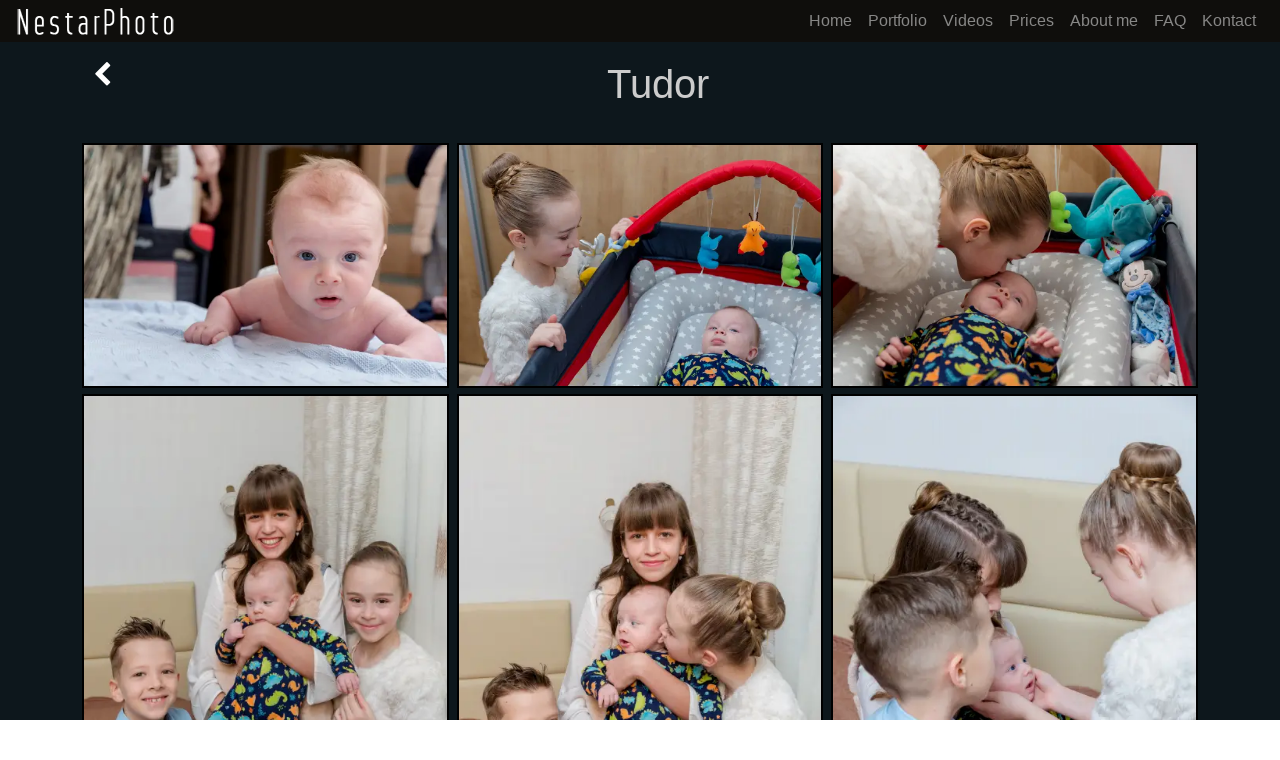

--- FILE ---
content_type: text/html; charset=UTF-8
request_url: https://www.nestarphoto.com/portfolio/baptism-and-christening/tudor/
body_size: 10284
content:
<!DOCTYPE html>
<html lang="en">
	<head>

		<meta name="p:domain_verify" content="fa83c432a31bad0540844933a993bd43"/>


<!-- Google tag (gtag.js) -->
<script async src="https://www.googletagmanager.com/gtag/js?id=G-ENSSC8720N"></script>
<script>
  window.dataLayer = window.dataLayer || [];
  function gtag(){dataLayer.push(arguments);}
  gtag('js', new Date());

  gtag('config', 'G-ENSSC8720N');
</script>



								<!-- Meta Pixel Code -->
<!-- <script>
!function(f,b,e,v,n,t,s)
{if(f.fbq)return;n=f.fbq=function(){n.callMethod?
n.callMethod.apply(n,arguments):n.queue.push(arguments)};
if(!f._fbq)f._fbq=n;n.push=n;n.loaded=!0;n.version='2.0';
n.queue=[];t=b.createElement(e);t.async=!0;
t.src=v;s=b.getElementsByTagName(e)[0];
s.parentNode.insertBefore(t,s)}(window, document,'script',
'https://connect.facebook.net/en_US/fbevents.js');
fbq('init', '843152600989597');
fbq('track', 'PageView');
</script>
<noscript><img height="1" width="1" style="display:none"
src="https://www.facebook.com/tr?id=843152600989597&ev=PageView&noscript=1"
/></noscript> -->
<!-- End Meta Pixel Code -->

		<meta charset="utf-8">
		<meta http-equiv="X-UA-Compatible" content="IE=edge">
		<meta name="viewport" content="width=device-width, initial-scale=1">
<meta name="description" content="Tudor"/>
<meta name="keywords" content="Babtism">
<meta property="og:site_name" content="NestarPhoto"/>
<meta property="og:url" content="https://www.nestarphoto.com/portfolio/baptism-and-christening/tudor/"/>
<meta property="og:title" content="Tudor"/>
<meta property="og:description" content="wien fotografie"/>
<meta property="og:image" content="https://www.nestarphoto.com/portfolio/baptism-and-christening/tudor/images/jpg/fb_wl.jpg"/>
<meta name="geo.region" content="AT"/>
<meta name="geo.placename" content="wien"/>
<meta name="geo.position" content="47.59397;14.12456"/>
<meta name="ICBM" content="47.59397, 14.12456"/>
<link rel="canonical" href="https://www.nestarphoto.com/portfolio/baptism-and-christening/tudor/"/>
<title>Tudor</title>
	<link rel="stylesheet" href="https://www.nestarphoto.com/css/main.css?v=4">
	<link rel="stylesheet" href="https://www.nestarphoto.com/css/aditional.css?v=4">

	<link rel="apple-touch-icon" sizes="180x180" href="https://www.nestarphoto.com/favicon/apple-touch-icon.png?v=1">
	<link rel="icon" type="image/png" sizes="32x32" href="https://www.nestarphoto.com/favicon/favicon-32x32.png?v=1">
	<link rel="icon" type="image/png" sizes="16x16" href="https://www.nestarphoto.com/favicon/favicon-16x16.png?v=1">
	<!-- <link rel="manifest" href="https://www.nestarphoto.com/favicon/site.webmanifest"> -->
	<!-- <link rel="manifest" href="https://www.nestarphoto.com/favicon/manifest.json"> -->

	<link rel="mask-icon" href="https://www.nestarphoto.com/favicon/safari-pinned-tab.svg?v=1" color="#5bbad5">
	<link rel="shortcut icon" href="https://www.nestarphoto.com/favicon/favicon.ico?v=1">
	<meta name="msapplication-TileColor" content="#da532c">
	<meta name="msapplication-config" content="favicon/browserconfig.xml">
	<meta name="theme-color" content="#ffffff">


	</head>
<body>

<nav class="navbar navbar-expand-md navbar-dark fixed-top">

	<a class="navbar-brand" href="https://www.nestarphoto.com/">
		<img src="https://www.nestarphoto.com/images/logo.png?v=1" width="160" height="30" alt="Nestar Photo Wedding photographer Vienna" class="img-responsive" title="Nestar Photo Wedding photographer Vienna">
	</a>

	<!-- <span class="navbar-brand mb-0 h2">Wedding photographer</span> -->
	<!-- <span class="navbar-brand mt-2 mb-0 pb-0 ml-0 float-left"></span> -->

	<button class="navbar-toggler" type="button" data-toggle="collapse" data-target="#mainNav" aria-controls="mainNav" aria-expanded="false" aria-label="Toggle navigation">
		<span class="navbar-toggler-icon"></span>
	</button>

	<div class="collapse navbar-collapse" id="mainNav">
		<ul class="navbar-nav ml-auto">
			<li class="nav-item">
				<a class="nav-link" href="https://www.nestarphoto.com/">Home</a>
			</li>

			<li class="nav-item">
				<a class="nav-link" href="https://www.nestarphoto.com/portfolio/">Portfolio</a>
			</li>

			<li class="nav-item">
				<a class="nav-link" href="https://www.nestarphoto.com/videos/">Videos</a>
			</li>

			<li class="nav-item">
				<a class="nav-link" href="https://www.nestarphoto.com/hochzeitsfotograf-wien-preise/">Prices</a>
			</li>

			<li class="nav-item">
				<a class="nav-link" href="https://www.nestarphoto.com/about-me/">About me</a>
			</li>

			<li class="nav-item">
				<a class="nav-link" href="https://www.nestarphoto.com/faq/">FAQ</a>
			</li>

			<!-- <li class="nav-item"> -->
				<!-- <a class="nav-link" href="https://www.nestarphoto.com/restaurare-poze-vechi/">Restaurare</a> -->
			<!-- </li> -->

			<li class="nav-item">
				<a class="nav-link" href="https://www.nestarphoto.com/kontact">Kontact</a>
			</li>
			
					</ul>
	</div>
</nav>



<div class="main-wrapper fixed-padding">


<section id="brick" class="text-white">
	<div class="container py-2">
		<div class="row">
			<div class="col-12 nav2-dark py-2">
				<a href="https://www.nestarphoto.com/portfolio/baptism-and-christening/" title="Back" class="float-none float-sm-left">
					<span class="icon-left-open"></span>
				</a>

				<h1 class="mt-1 text-center">Tudor</h1>
			</div>
		</div>

		
		
		<!-- <div id="fb-root"></div>
<script async defer crossorigin="anonymous" src="https://connect.facebook.net/en_US/sdk.js#xfbml=1&version=v4.0"></script>

<div class="row py-2">
	<div class="col-12">
		<div class="fb-like navbar-btn" data-href="" data-layout="button_count" data-action="like" data-show-faces="false" data-share="true">
		</div>
	</div>
</div> -->
		<div class="row"><div class="bricklayer mt-1 p-2">
<div class="brick mt-2 text-center"><a href="gallery-view" data-fancybox="gallery" data-srcset="https://www.nestarphoto.com/portfolio/baptism-and-christening/tudor/images/jpg/Bliss-1_300wl.jpg?v=1 300w,https://www.nestarphoto.com/portfolio/baptism-and-christening/tudor/images/jpg/Bliss-1_400wl.jpg?v=1 400w,https://www.nestarphoto.com/portfolio/baptism-and-christening/tudor/images/jpg/Bliss-1_600wl.jpg?v=1 600w,https://www.nestarphoto.com/portfolio/baptism-and-christening/tudor/images/jpg/Bliss-1_700wl.jpg?v=1 700w,https://www.nestarphoto.com/portfolio/baptism-and-christening/tudor/images/jpg/Bliss-1_800wl.jpg?v=1 800w,https://www.nestarphoto.com/portfolio/baptism-and-christening/tudor/images/jpg/Bliss-1_1024wl.jpg?v=1 1024w,https://www.nestarphoto.com/portfolio/baptism-and-christening/tudor/images/jpg/Bliss-1_1200wl.jpg?v=1 1200w,https://www.nestarphoto.com/portfolio/baptism-and-christening/tudor/images/jpg/Bliss-1_1400wl.jpg?v=1 1400w,https://www.nestarphoto.com/portfolio/baptism-and-christening/tudor/images/jpg/Bliss-1_1600wl.jpg?v=1 1600w,https://www.nestarphoto.com/portfolio/baptism-and-christening/tudor/images/jpg/Bliss-1_1800wl.jpg?v=1 1800w,https://www.nestarphoto.com/portfolio/baptism-and-christening/tudor/images/jpg/Bliss-1_1920wl.jpg?v=1 1920w,https://www.nestarphoto.com/portfolio/baptism-and-christening/tudor/images/jpg/Bliss-1_2560wl.jpg?v=1 2560w"><picture><source type="image/webp" sizes="(max-width: 980px) 100vw, (min-width: 980px) 33vw" srcset ="https://www.nestarphoto.com/portfolio/baptism-and-christening/tudor/images/webp/Bliss-1_300wl.webp?v=1 300w,https://www.nestarphoto.com/portfolio/baptism-and-christening/tudor/images/webp/Bliss-1_400wl.webp?v=1 400w,https://www.nestarphoto.com/portfolio/baptism-and-christening/tudor/images/webp/Bliss-1_600wl.webp?v=1 600w,https://www.nestarphoto.com/portfolio/baptism-and-christening/tudor/images/webp/Bliss-1_700wl.webp?v=1 700w,https://www.nestarphoto.com/portfolio/baptism-and-christening/tudor/images/webp/Bliss-1_800wl.webp?v=1 800w,https://www.nestarphoto.com/portfolio/baptism-and-christening/tudor/images/webp/Bliss-1_1024wl.webp?v=1 1024w,https://www.nestarphoto.com/portfolio/baptism-and-christening/tudor/images/webp/Bliss-1_1200wl.webp?v=1 1200w,https://www.nestarphoto.com/portfolio/baptism-and-christening/tudor/images/webp/Bliss-1_1400wl.webp?v=1 1400w,https://www.nestarphoto.com/portfolio/baptism-and-christening/tudor/images/webp/Bliss-1_1600wl.webp?v=1 1600w,https://www.nestarphoto.com/portfolio/baptism-and-christening/tudor/images/webp/Bliss-1_1800wl.webp?v=1 1800w,https://www.nestarphoto.com/portfolio/baptism-and-christening/tudor/images/webp/Bliss-1_1920wl.webp?v=1 1920w,https://www.nestarphoto.com/portfolio/baptism-and-christening/tudor/images/webp/Bliss-1_2560wl.webp?v=1 2560w"/><source type="image/jpeg" sizes="(max-width: 980px) 100vw, (min-width: 980px) 33vw" srcset ="https://www.nestarphoto.com/portfolio/baptism-and-christening/tudor/images/jpg/Bliss-1_300wl.jpg?v=1 300w,https://www.nestarphoto.com/portfolio/baptism-and-christening/tudor/images/jpg/Bliss-1_400wl.jpg?v=1 400w,https://www.nestarphoto.com/portfolio/baptism-and-christening/tudor/images/jpg/Bliss-1_600wl.jpg?v=1 600w,https://www.nestarphoto.com/portfolio/baptism-and-christening/tudor/images/jpg/Bliss-1_700wl.jpg?v=1 700w,https://www.nestarphoto.com/portfolio/baptism-and-christening/tudor/images/jpg/Bliss-1_800wl.jpg?v=1 800w,https://www.nestarphoto.com/portfolio/baptism-and-christening/tudor/images/jpg/Bliss-1_1024wl.jpg?v=1 1024w,https://www.nestarphoto.com/portfolio/baptism-and-christening/tudor/images/jpg/Bliss-1_1200wl.jpg?v=1 1200w,https://www.nestarphoto.com/portfolio/baptism-and-christening/tudor/images/jpg/Bliss-1_1400wl.jpg?v=1 1400w,https://www.nestarphoto.com/portfolio/baptism-and-christening/tudor/images/jpg/Bliss-1_1600wl.jpg?v=1 1600w,https://www.nestarphoto.com/portfolio/baptism-and-christening/tudor/images/jpg/Bliss-1_1800wl.jpg?v=1 1800w,https://www.nestarphoto.com/portfolio/baptism-and-christening/tudor/images/jpg/Bliss-1_1920wl.jpg?v=1 1920w,https://www.nestarphoto.com/portfolio/baptism-and-christening/tudor/images/jpg/Bliss-1_2560wl.jpg?v=1 2560w"/><img src = "https://www.nestarphoto.com/portfolio/baptism-and-christening/tudor/images/jpg/Bliss-1_600wl.jpg?v=1" width="600" height="400" sizes="(max-width: 980px) 100vw, (min-width: 980px) 33vw" srcset ="https://www.nestarphoto.com/portfolio/baptism-and-christening/tudor/images/jpg/Bliss-1_300wl.jpg?v=1 300w,https://www.nestarphoto.com/portfolio/baptism-and-christening/tudor/images/jpg/Bliss-1_400wl.jpg?v=1 400w,https://www.nestarphoto.com/portfolio/baptism-and-christening/tudor/images/jpg/Bliss-1_600wl.jpg?v=1 600w,https://www.nestarphoto.com/portfolio/baptism-and-christening/tudor/images/jpg/Bliss-1_700wl.jpg?v=1 700w,https://www.nestarphoto.com/portfolio/baptism-and-christening/tudor/images/jpg/Bliss-1_800wl.jpg?v=1 800w,https://www.nestarphoto.com/portfolio/baptism-and-christening/tudor/images/jpg/Bliss-1_1024wl.jpg?v=1 1024w,https://www.nestarphoto.com/portfolio/baptism-and-christening/tudor/images/jpg/Bliss-1_1200wl.jpg?v=1 1200w,https://www.nestarphoto.com/portfolio/baptism-and-christening/tudor/images/jpg/Bliss-1_1400wl.jpg?v=1 1400w,https://www.nestarphoto.com/portfolio/baptism-and-christening/tudor/images/jpg/Bliss-1_1600wl.jpg?v=1 1600w,https://www.nestarphoto.com/portfolio/baptism-and-christening/tudor/images/jpg/Bliss-1_1800wl.jpg?v=1 1800w,https://www.nestarphoto.com/portfolio/baptism-and-christening/tudor/images/jpg/Bliss-1_1920wl.jpg?v=1 1920w,https://www.nestarphoto.com/portfolio/baptism-and-christening/tudor/images/jpg/Bliss-1_2560wl.jpg?v=1 2560w" class="img-fluid" alt="Bliss-1" title="Bliss-1"></picture></a></div><div class="brick mt-2 text-center"><a href="gallery-view" data-fancybox="gallery" data-srcset="https://www.nestarphoto.com/portfolio/baptism-and-christening/tudor/images/jpg/Bliss-2_300wl.jpg?v=1 300w,https://www.nestarphoto.com/portfolio/baptism-and-christening/tudor/images/jpg/Bliss-2_400wl.jpg?v=1 400w,https://www.nestarphoto.com/portfolio/baptism-and-christening/tudor/images/jpg/Bliss-2_600wl.jpg?v=1 600w,https://www.nestarphoto.com/portfolio/baptism-and-christening/tudor/images/jpg/Bliss-2_700wl.jpg?v=1 700w,https://www.nestarphoto.com/portfolio/baptism-and-christening/tudor/images/jpg/Bliss-2_800wl.jpg?v=1 800w,https://www.nestarphoto.com/portfolio/baptism-and-christening/tudor/images/jpg/Bliss-2_1024wl.jpg?v=1 1024w,https://www.nestarphoto.com/portfolio/baptism-and-christening/tudor/images/jpg/Bliss-2_1200wl.jpg?v=1 1200w,https://www.nestarphoto.com/portfolio/baptism-and-christening/tudor/images/jpg/Bliss-2_1400wl.jpg?v=1 1400w,https://www.nestarphoto.com/portfolio/baptism-and-christening/tudor/images/jpg/Bliss-2_1600wl.jpg?v=1 1600w,https://www.nestarphoto.com/portfolio/baptism-and-christening/tudor/images/jpg/Bliss-2_1800wl.jpg?v=1 1800w,https://www.nestarphoto.com/portfolio/baptism-and-christening/tudor/images/jpg/Bliss-2_1920wl.jpg?v=1 1920w,https://www.nestarphoto.com/portfolio/baptism-and-christening/tudor/images/jpg/Bliss-2_2560wl.jpg?v=1 2560w"><picture><source type="image/webp" sizes="(max-width: 980px) 100vw, (min-width: 980px) 33vw" srcset ="https://www.nestarphoto.com/portfolio/baptism-and-christening/tudor/images/webp/Bliss-2_300wl.webp?v=1 300w,https://www.nestarphoto.com/portfolio/baptism-and-christening/tudor/images/webp/Bliss-2_400wl.webp?v=1 400w,https://www.nestarphoto.com/portfolio/baptism-and-christening/tudor/images/webp/Bliss-2_600wl.webp?v=1 600w,https://www.nestarphoto.com/portfolio/baptism-and-christening/tudor/images/webp/Bliss-2_700wl.webp?v=1 700w,https://www.nestarphoto.com/portfolio/baptism-and-christening/tudor/images/webp/Bliss-2_800wl.webp?v=1 800w,https://www.nestarphoto.com/portfolio/baptism-and-christening/tudor/images/webp/Bliss-2_1024wl.webp?v=1 1024w,https://www.nestarphoto.com/portfolio/baptism-and-christening/tudor/images/webp/Bliss-2_1200wl.webp?v=1 1200w,https://www.nestarphoto.com/portfolio/baptism-and-christening/tudor/images/webp/Bliss-2_1400wl.webp?v=1 1400w,https://www.nestarphoto.com/portfolio/baptism-and-christening/tudor/images/webp/Bliss-2_1600wl.webp?v=1 1600w,https://www.nestarphoto.com/portfolio/baptism-and-christening/tudor/images/webp/Bliss-2_1800wl.webp?v=1 1800w,https://www.nestarphoto.com/portfolio/baptism-and-christening/tudor/images/webp/Bliss-2_1920wl.webp?v=1 1920w,https://www.nestarphoto.com/portfolio/baptism-and-christening/tudor/images/webp/Bliss-2_2560wl.webp?v=1 2560w"/><source type="image/jpeg" sizes="(max-width: 980px) 100vw, (min-width: 980px) 33vw" srcset ="https://www.nestarphoto.com/portfolio/baptism-and-christening/tudor/images/jpg/Bliss-2_300wl.jpg?v=1 300w,https://www.nestarphoto.com/portfolio/baptism-and-christening/tudor/images/jpg/Bliss-2_400wl.jpg?v=1 400w,https://www.nestarphoto.com/portfolio/baptism-and-christening/tudor/images/jpg/Bliss-2_600wl.jpg?v=1 600w,https://www.nestarphoto.com/portfolio/baptism-and-christening/tudor/images/jpg/Bliss-2_700wl.jpg?v=1 700w,https://www.nestarphoto.com/portfolio/baptism-and-christening/tudor/images/jpg/Bliss-2_800wl.jpg?v=1 800w,https://www.nestarphoto.com/portfolio/baptism-and-christening/tudor/images/jpg/Bliss-2_1024wl.jpg?v=1 1024w,https://www.nestarphoto.com/portfolio/baptism-and-christening/tudor/images/jpg/Bliss-2_1200wl.jpg?v=1 1200w,https://www.nestarphoto.com/portfolio/baptism-and-christening/tudor/images/jpg/Bliss-2_1400wl.jpg?v=1 1400w,https://www.nestarphoto.com/portfolio/baptism-and-christening/tudor/images/jpg/Bliss-2_1600wl.jpg?v=1 1600w,https://www.nestarphoto.com/portfolio/baptism-and-christening/tudor/images/jpg/Bliss-2_1800wl.jpg?v=1 1800w,https://www.nestarphoto.com/portfolio/baptism-and-christening/tudor/images/jpg/Bliss-2_1920wl.jpg?v=1 1920w,https://www.nestarphoto.com/portfolio/baptism-and-christening/tudor/images/jpg/Bliss-2_2560wl.jpg?v=1 2560w"/><img src = "https://www.nestarphoto.com/portfolio/baptism-and-christening/tudor/images/jpg/Bliss-2_600wl.jpg?v=1" width="600" height="400" sizes="(max-width: 980px) 100vw, (min-width: 980px) 33vw" srcset ="https://www.nestarphoto.com/portfolio/baptism-and-christening/tudor/images/jpg/Bliss-2_300wl.jpg?v=1 300w,https://www.nestarphoto.com/portfolio/baptism-and-christening/tudor/images/jpg/Bliss-2_400wl.jpg?v=1 400w,https://www.nestarphoto.com/portfolio/baptism-and-christening/tudor/images/jpg/Bliss-2_600wl.jpg?v=1 600w,https://www.nestarphoto.com/portfolio/baptism-and-christening/tudor/images/jpg/Bliss-2_700wl.jpg?v=1 700w,https://www.nestarphoto.com/portfolio/baptism-and-christening/tudor/images/jpg/Bliss-2_800wl.jpg?v=1 800w,https://www.nestarphoto.com/portfolio/baptism-and-christening/tudor/images/jpg/Bliss-2_1024wl.jpg?v=1 1024w,https://www.nestarphoto.com/portfolio/baptism-and-christening/tudor/images/jpg/Bliss-2_1200wl.jpg?v=1 1200w,https://www.nestarphoto.com/portfolio/baptism-and-christening/tudor/images/jpg/Bliss-2_1400wl.jpg?v=1 1400w,https://www.nestarphoto.com/portfolio/baptism-and-christening/tudor/images/jpg/Bliss-2_1600wl.jpg?v=1 1600w,https://www.nestarphoto.com/portfolio/baptism-and-christening/tudor/images/jpg/Bliss-2_1800wl.jpg?v=1 1800w,https://www.nestarphoto.com/portfolio/baptism-and-christening/tudor/images/jpg/Bliss-2_1920wl.jpg?v=1 1920w,https://www.nestarphoto.com/portfolio/baptism-and-christening/tudor/images/jpg/Bliss-2_2560wl.jpg?v=1 2560w" class="img-fluid" alt="Bliss-2" title="Bliss-2"></picture></a></div><div class="brick mt-2 text-center"><a href="gallery-view" data-fancybox="gallery" data-srcset="https://www.nestarphoto.com/portfolio/baptism-and-christening/tudor/images/jpg/Bliss-3_300wl.jpg?v=1 300w,https://www.nestarphoto.com/portfolio/baptism-and-christening/tudor/images/jpg/Bliss-3_400wl.jpg?v=1 400w,https://www.nestarphoto.com/portfolio/baptism-and-christening/tudor/images/jpg/Bliss-3_600wl.jpg?v=1 600w,https://www.nestarphoto.com/portfolio/baptism-and-christening/tudor/images/jpg/Bliss-3_700wl.jpg?v=1 700w,https://www.nestarphoto.com/portfolio/baptism-and-christening/tudor/images/jpg/Bliss-3_800wl.jpg?v=1 800w,https://www.nestarphoto.com/portfolio/baptism-and-christening/tudor/images/jpg/Bliss-3_1024wl.jpg?v=1 1024w,https://www.nestarphoto.com/portfolio/baptism-and-christening/tudor/images/jpg/Bliss-3_1200wl.jpg?v=1 1200w,https://www.nestarphoto.com/portfolio/baptism-and-christening/tudor/images/jpg/Bliss-3_1400wl.jpg?v=1 1400w,https://www.nestarphoto.com/portfolio/baptism-and-christening/tudor/images/jpg/Bliss-3_1600wl.jpg?v=1 1600w,https://www.nestarphoto.com/portfolio/baptism-and-christening/tudor/images/jpg/Bliss-3_1800wl.jpg?v=1 1800w,https://www.nestarphoto.com/portfolio/baptism-and-christening/tudor/images/jpg/Bliss-3_1920wl.jpg?v=1 1920w,https://www.nestarphoto.com/portfolio/baptism-and-christening/tudor/images/jpg/Bliss-3_2560wl.jpg?v=1 2560w"><picture><source type="image/webp" sizes="(max-width: 980px) 100vw, (min-width: 980px) 33vw" srcset ="https://www.nestarphoto.com/portfolio/baptism-and-christening/tudor/images/webp/Bliss-3_300wl.webp?v=1 300w,https://www.nestarphoto.com/portfolio/baptism-and-christening/tudor/images/webp/Bliss-3_400wl.webp?v=1 400w,https://www.nestarphoto.com/portfolio/baptism-and-christening/tudor/images/webp/Bliss-3_600wl.webp?v=1 600w,https://www.nestarphoto.com/portfolio/baptism-and-christening/tudor/images/webp/Bliss-3_700wl.webp?v=1 700w,https://www.nestarphoto.com/portfolio/baptism-and-christening/tudor/images/webp/Bliss-3_800wl.webp?v=1 800w,https://www.nestarphoto.com/portfolio/baptism-and-christening/tudor/images/webp/Bliss-3_1024wl.webp?v=1 1024w,https://www.nestarphoto.com/portfolio/baptism-and-christening/tudor/images/webp/Bliss-3_1200wl.webp?v=1 1200w,https://www.nestarphoto.com/portfolio/baptism-and-christening/tudor/images/webp/Bliss-3_1400wl.webp?v=1 1400w,https://www.nestarphoto.com/portfolio/baptism-and-christening/tudor/images/webp/Bliss-3_1600wl.webp?v=1 1600w,https://www.nestarphoto.com/portfolio/baptism-and-christening/tudor/images/webp/Bliss-3_1800wl.webp?v=1 1800w,https://www.nestarphoto.com/portfolio/baptism-and-christening/tudor/images/webp/Bliss-3_1920wl.webp?v=1 1920w,https://www.nestarphoto.com/portfolio/baptism-and-christening/tudor/images/webp/Bliss-3_2560wl.webp?v=1 2560w"/><source type="image/jpeg" sizes="(max-width: 980px) 100vw, (min-width: 980px) 33vw" srcset ="https://www.nestarphoto.com/portfolio/baptism-and-christening/tudor/images/jpg/Bliss-3_300wl.jpg?v=1 300w,https://www.nestarphoto.com/portfolio/baptism-and-christening/tudor/images/jpg/Bliss-3_400wl.jpg?v=1 400w,https://www.nestarphoto.com/portfolio/baptism-and-christening/tudor/images/jpg/Bliss-3_600wl.jpg?v=1 600w,https://www.nestarphoto.com/portfolio/baptism-and-christening/tudor/images/jpg/Bliss-3_700wl.jpg?v=1 700w,https://www.nestarphoto.com/portfolio/baptism-and-christening/tudor/images/jpg/Bliss-3_800wl.jpg?v=1 800w,https://www.nestarphoto.com/portfolio/baptism-and-christening/tudor/images/jpg/Bliss-3_1024wl.jpg?v=1 1024w,https://www.nestarphoto.com/portfolio/baptism-and-christening/tudor/images/jpg/Bliss-3_1200wl.jpg?v=1 1200w,https://www.nestarphoto.com/portfolio/baptism-and-christening/tudor/images/jpg/Bliss-3_1400wl.jpg?v=1 1400w,https://www.nestarphoto.com/portfolio/baptism-and-christening/tudor/images/jpg/Bliss-3_1600wl.jpg?v=1 1600w,https://www.nestarphoto.com/portfolio/baptism-and-christening/tudor/images/jpg/Bliss-3_1800wl.jpg?v=1 1800w,https://www.nestarphoto.com/portfolio/baptism-and-christening/tudor/images/jpg/Bliss-3_1920wl.jpg?v=1 1920w,https://www.nestarphoto.com/portfolio/baptism-and-christening/tudor/images/jpg/Bliss-3_2560wl.jpg?v=1 2560w"/><img src = "https://www.nestarphoto.com/portfolio/baptism-and-christening/tudor/images/jpg/Bliss-3_600wl.jpg?v=1" width="600" height="400" sizes="(max-width: 980px) 100vw, (min-width: 980px) 33vw" srcset ="https://www.nestarphoto.com/portfolio/baptism-and-christening/tudor/images/jpg/Bliss-3_300wl.jpg?v=1 300w,https://www.nestarphoto.com/portfolio/baptism-and-christening/tudor/images/jpg/Bliss-3_400wl.jpg?v=1 400w,https://www.nestarphoto.com/portfolio/baptism-and-christening/tudor/images/jpg/Bliss-3_600wl.jpg?v=1 600w,https://www.nestarphoto.com/portfolio/baptism-and-christening/tudor/images/jpg/Bliss-3_700wl.jpg?v=1 700w,https://www.nestarphoto.com/portfolio/baptism-and-christening/tudor/images/jpg/Bliss-3_800wl.jpg?v=1 800w,https://www.nestarphoto.com/portfolio/baptism-and-christening/tudor/images/jpg/Bliss-3_1024wl.jpg?v=1 1024w,https://www.nestarphoto.com/portfolio/baptism-and-christening/tudor/images/jpg/Bliss-3_1200wl.jpg?v=1 1200w,https://www.nestarphoto.com/portfolio/baptism-and-christening/tudor/images/jpg/Bliss-3_1400wl.jpg?v=1 1400w,https://www.nestarphoto.com/portfolio/baptism-and-christening/tudor/images/jpg/Bliss-3_1600wl.jpg?v=1 1600w,https://www.nestarphoto.com/portfolio/baptism-and-christening/tudor/images/jpg/Bliss-3_1800wl.jpg?v=1 1800w,https://www.nestarphoto.com/portfolio/baptism-and-christening/tudor/images/jpg/Bliss-3_1920wl.jpg?v=1 1920w,https://www.nestarphoto.com/portfolio/baptism-and-christening/tudor/images/jpg/Bliss-3_2560wl.jpg?v=1 2560w" class="img-fluid" alt="Bliss-3" title="Bliss-3"></picture></a></div><div class="brick mt-2 text-center"><a href="gallery-view" data-fancybox="gallery" data-srcset="https://www.nestarphoto.com/portfolio/baptism-and-christening/tudor/images/jpg/Bliss-4_200wp.jpg?v=1 200w,https://www.nestarphoto.com/portfolio/baptism-and-christening/tudor/images/jpg/Bliss-4_267wp.jpg?v=1 267w,https://www.nestarphoto.com/portfolio/baptism-and-christening/tudor/images/jpg/Bliss-4_400wp.jpg?v=1 400w,https://www.nestarphoto.com/portfolio/baptism-and-christening/tudor/images/jpg/Bliss-4_467wp.jpg?v=1 467w,https://www.nestarphoto.com/portfolio/baptism-and-christening/tudor/images/jpg/Bliss-4_533wp.jpg?v=1 533w,https://www.nestarphoto.com/portfolio/baptism-and-christening/tudor/images/jpg/Bliss-4_683wp.jpg?v=1 683w,https://www.nestarphoto.com/portfolio/baptism-and-christening/tudor/images/jpg/Bliss-4_800wp.jpg?v=1 800w,https://www.nestarphoto.com/portfolio/baptism-and-christening/tudor/images/jpg/Bliss-4_933wp.jpg?v=1 933w,https://www.nestarphoto.com/portfolio/baptism-and-christening/tudor/images/jpg/Bliss-4_1067wp.jpg?v=1 1067w,https://www.nestarphoto.com/portfolio/baptism-and-christening/tudor/images/jpg/Bliss-4_1200wp.jpg?v=1 1200w,https://www.nestarphoto.com/portfolio/baptism-and-christening/tudor/images/jpg/Bliss-4_1280wp.jpg?v=1 1280w,https://www.nestarphoto.com/portfolio/baptism-and-christening/tudor/images/jpg/Bliss-4_1707wp.jpg?v=1 1707w"><picture><source type="image/webp" sizes="(max-width: 980px) 100vw, (min-width: 980px) 33vw" srcset ="https://www.nestarphoto.com/portfolio/baptism-and-christening/tudor/images/webp/Bliss-4_200wp.webp?v=1 200w,https://www.nestarphoto.com/portfolio/baptism-and-christening/tudor/images/webp/Bliss-4_267wp.webp?v=1 267w,https://www.nestarphoto.com/portfolio/baptism-and-christening/tudor/images/webp/Bliss-4_400wp.webp?v=1 400w,https://www.nestarphoto.com/portfolio/baptism-and-christening/tudor/images/webp/Bliss-4_467wp.webp?v=1 467w,https://www.nestarphoto.com/portfolio/baptism-and-christening/tudor/images/webp/Bliss-4_533wp.webp?v=1 533w,https://www.nestarphoto.com/portfolio/baptism-and-christening/tudor/images/webp/Bliss-4_683wp.webp?v=1 683w,https://www.nestarphoto.com/portfolio/baptism-and-christening/tudor/images/webp/Bliss-4_800wp.webp?v=1 800w,https://www.nestarphoto.com/portfolio/baptism-and-christening/tudor/images/webp/Bliss-4_933wp.webp?v=1 933w,https://www.nestarphoto.com/portfolio/baptism-and-christening/tudor/images/webp/Bliss-4_1067wp.webp?v=1 1067w,https://www.nestarphoto.com/portfolio/baptism-and-christening/tudor/images/webp/Bliss-4_1200wp.webp?v=1 1200w,https://www.nestarphoto.com/portfolio/baptism-and-christening/tudor/images/webp/Bliss-4_1280wp.webp?v=1 1280w,https://www.nestarphoto.com/portfolio/baptism-and-christening/tudor/images/webp/Bliss-4_1707wp.webp?v=1 1707w"/><source type="image/jpeg" sizes="(max-width: 980px) 100vw, (min-width: 980px) 33vw" srcset ="https://www.nestarphoto.com/portfolio/baptism-and-christening/tudor/images/jpg/Bliss-4_200wp.jpg?v=1 200w,https://www.nestarphoto.com/portfolio/baptism-and-christening/tudor/images/jpg/Bliss-4_267wp.jpg?v=1 267w,https://www.nestarphoto.com/portfolio/baptism-and-christening/tudor/images/jpg/Bliss-4_400wp.jpg?v=1 400w,https://www.nestarphoto.com/portfolio/baptism-and-christening/tudor/images/jpg/Bliss-4_467wp.jpg?v=1 467w,https://www.nestarphoto.com/portfolio/baptism-and-christening/tudor/images/jpg/Bliss-4_533wp.jpg?v=1 533w,https://www.nestarphoto.com/portfolio/baptism-and-christening/tudor/images/jpg/Bliss-4_683wp.jpg?v=1 683w,https://www.nestarphoto.com/portfolio/baptism-and-christening/tudor/images/jpg/Bliss-4_800wp.jpg?v=1 800w,https://www.nestarphoto.com/portfolio/baptism-and-christening/tudor/images/jpg/Bliss-4_933wp.jpg?v=1 933w,https://www.nestarphoto.com/portfolio/baptism-and-christening/tudor/images/jpg/Bliss-4_1067wp.jpg?v=1 1067w,https://www.nestarphoto.com/portfolio/baptism-and-christening/tudor/images/jpg/Bliss-4_1200wp.jpg?v=1 1200w,https://www.nestarphoto.com/portfolio/baptism-and-christening/tudor/images/jpg/Bliss-4_1280wp.jpg?v=1 1280w,https://www.nestarphoto.com/portfolio/baptism-and-christening/tudor/images/jpg/Bliss-4_1707wp.jpg?v=1 1707w"/><img src = "https://www.nestarphoto.com/portfolio/baptism-and-christening/tudor/images/jpg/Bliss-4_wp.jpg?v=1" width="683" height="1024" sizes="(max-width: 980px) 100vw, (min-width: 980px) 33vw" srcset ="https://www.nestarphoto.com/portfolio/baptism-and-christening/tudor/images/jpg/Bliss-4_200wp.jpg?v=1 200w,https://www.nestarphoto.com/portfolio/baptism-and-christening/tudor/images/jpg/Bliss-4_267wp.jpg?v=1 267w,https://www.nestarphoto.com/portfolio/baptism-and-christening/tudor/images/jpg/Bliss-4_400wp.jpg?v=1 400w,https://www.nestarphoto.com/portfolio/baptism-and-christening/tudor/images/jpg/Bliss-4_467wp.jpg?v=1 467w,https://www.nestarphoto.com/portfolio/baptism-and-christening/tudor/images/jpg/Bliss-4_533wp.jpg?v=1 533w,https://www.nestarphoto.com/portfolio/baptism-and-christening/tudor/images/jpg/Bliss-4_683wp.jpg?v=1 683w,https://www.nestarphoto.com/portfolio/baptism-and-christening/tudor/images/jpg/Bliss-4_800wp.jpg?v=1 800w,https://www.nestarphoto.com/portfolio/baptism-and-christening/tudor/images/jpg/Bliss-4_933wp.jpg?v=1 933w,https://www.nestarphoto.com/portfolio/baptism-and-christening/tudor/images/jpg/Bliss-4_1067wp.jpg?v=1 1067w,https://www.nestarphoto.com/portfolio/baptism-and-christening/tudor/images/jpg/Bliss-4_1200wp.jpg?v=1 1200w,https://www.nestarphoto.com/portfolio/baptism-and-christening/tudor/images/jpg/Bliss-4_1280wp.jpg?v=1 1280w,https://www.nestarphoto.com/portfolio/baptism-and-christening/tudor/images/jpg/Bliss-4_1707wp.jpg?v=1 1707w" class="img-fluid" alt="Bliss-4" title="Bliss-4"></picture></a></div><div class="brick mt-2 text-center"><a href="gallery-view" data-fancybox="gallery" data-srcset="https://www.nestarphoto.com/portfolio/baptism-and-christening/tudor/images/jpg/Bliss-5_200wp.jpg?v=1 200w,https://www.nestarphoto.com/portfolio/baptism-and-christening/tudor/images/jpg/Bliss-5_267wp.jpg?v=1 267w,https://www.nestarphoto.com/portfolio/baptism-and-christening/tudor/images/jpg/Bliss-5_400wp.jpg?v=1 400w,https://www.nestarphoto.com/portfolio/baptism-and-christening/tudor/images/jpg/Bliss-5_467wp.jpg?v=1 467w,https://www.nestarphoto.com/portfolio/baptism-and-christening/tudor/images/jpg/Bliss-5_533wp.jpg?v=1 533w,https://www.nestarphoto.com/portfolio/baptism-and-christening/tudor/images/jpg/Bliss-5_683wp.jpg?v=1 683w,https://www.nestarphoto.com/portfolio/baptism-and-christening/tudor/images/jpg/Bliss-5_800wp.jpg?v=1 800w,https://www.nestarphoto.com/portfolio/baptism-and-christening/tudor/images/jpg/Bliss-5_933wp.jpg?v=1 933w,https://www.nestarphoto.com/portfolio/baptism-and-christening/tudor/images/jpg/Bliss-5_1067wp.jpg?v=1 1067w,https://www.nestarphoto.com/portfolio/baptism-and-christening/tudor/images/jpg/Bliss-5_1200wp.jpg?v=1 1200w,https://www.nestarphoto.com/portfolio/baptism-and-christening/tudor/images/jpg/Bliss-5_1280wp.jpg?v=1 1280w,https://www.nestarphoto.com/portfolio/baptism-and-christening/tudor/images/jpg/Bliss-5_1707wp.jpg?v=1 1707w"><picture><source type="image/webp" sizes="(max-width: 980px) 100vw, (min-width: 980px) 33vw" srcset ="https://www.nestarphoto.com/portfolio/baptism-and-christening/tudor/images/webp/Bliss-5_200wp.webp?v=1 200w,https://www.nestarphoto.com/portfolio/baptism-and-christening/tudor/images/webp/Bliss-5_267wp.webp?v=1 267w,https://www.nestarphoto.com/portfolio/baptism-and-christening/tudor/images/webp/Bliss-5_400wp.webp?v=1 400w,https://www.nestarphoto.com/portfolio/baptism-and-christening/tudor/images/webp/Bliss-5_467wp.webp?v=1 467w,https://www.nestarphoto.com/portfolio/baptism-and-christening/tudor/images/webp/Bliss-5_533wp.webp?v=1 533w,https://www.nestarphoto.com/portfolio/baptism-and-christening/tudor/images/webp/Bliss-5_683wp.webp?v=1 683w,https://www.nestarphoto.com/portfolio/baptism-and-christening/tudor/images/webp/Bliss-5_800wp.webp?v=1 800w,https://www.nestarphoto.com/portfolio/baptism-and-christening/tudor/images/webp/Bliss-5_933wp.webp?v=1 933w,https://www.nestarphoto.com/portfolio/baptism-and-christening/tudor/images/webp/Bliss-5_1067wp.webp?v=1 1067w,https://www.nestarphoto.com/portfolio/baptism-and-christening/tudor/images/webp/Bliss-5_1200wp.webp?v=1 1200w,https://www.nestarphoto.com/portfolio/baptism-and-christening/tudor/images/webp/Bliss-5_1280wp.webp?v=1 1280w,https://www.nestarphoto.com/portfolio/baptism-and-christening/tudor/images/webp/Bliss-5_1707wp.webp?v=1 1707w"/><source type="image/jpeg" sizes="(max-width: 980px) 100vw, (min-width: 980px) 33vw" srcset ="https://www.nestarphoto.com/portfolio/baptism-and-christening/tudor/images/jpg/Bliss-5_200wp.jpg?v=1 200w,https://www.nestarphoto.com/portfolio/baptism-and-christening/tudor/images/jpg/Bliss-5_267wp.jpg?v=1 267w,https://www.nestarphoto.com/portfolio/baptism-and-christening/tudor/images/jpg/Bliss-5_400wp.jpg?v=1 400w,https://www.nestarphoto.com/portfolio/baptism-and-christening/tudor/images/jpg/Bliss-5_467wp.jpg?v=1 467w,https://www.nestarphoto.com/portfolio/baptism-and-christening/tudor/images/jpg/Bliss-5_533wp.jpg?v=1 533w,https://www.nestarphoto.com/portfolio/baptism-and-christening/tudor/images/jpg/Bliss-5_683wp.jpg?v=1 683w,https://www.nestarphoto.com/portfolio/baptism-and-christening/tudor/images/jpg/Bliss-5_800wp.jpg?v=1 800w,https://www.nestarphoto.com/portfolio/baptism-and-christening/tudor/images/jpg/Bliss-5_933wp.jpg?v=1 933w,https://www.nestarphoto.com/portfolio/baptism-and-christening/tudor/images/jpg/Bliss-5_1067wp.jpg?v=1 1067w,https://www.nestarphoto.com/portfolio/baptism-and-christening/tudor/images/jpg/Bliss-5_1200wp.jpg?v=1 1200w,https://www.nestarphoto.com/portfolio/baptism-and-christening/tudor/images/jpg/Bliss-5_1280wp.jpg?v=1 1280w,https://www.nestarphoto.com/portfolio/baptism-and-christening/tudor/images/jpg/Bliss-5_1707wp.jpg?v=1 1707w"/><img src = "https://www.nestarphoto.com/portfolio/baptism-and-christening/tudor/images/jpg/Bliss-5_wp.jpg?v=1" width="683" height="1024" sizes="(max-width: 980px) 100vw, (min-width: 980px) 33vw" srcset ="https://www.nestarphoto.com/portfolio/baptism-and-christening/tudor/images/jpg/Bliss-5_200wp.jpg?v=1 200w,https://www.nestarphoto.com/portfolio/baptism-and-christening/tudor/images/jpg/Bliss-5_267wp.jpg?v=1 267w,https://www.nestarphoto.com/portfolio/baptism-and-christening/tudor/images/jpg/Bliss-5_400wp.jpg?v=1 400w,https://www.nestarphoto.com/portfolio/baptism-and-christening/tudor/images/jpg/Bliss-5_467wp.jpg?v=1 467w,https://www.nestarphoto.com/portfolio/baptism-and-christening/tudor/images/jpg/Bliss-5_533wp.jpg?v=1 533w,https://www.nestarphoto.com/portfolio/baptism-and-christening/tudor/images/jpg/Bliss-5_683wp.jpg?v=1 683w,https://www.nestarphoto.com/portfolio/baptism-and-christening/tudor/images/jpg/Bliss-5_800wp.jpg?v=1 800w,https://www.nestarphoto.com/portfolio/baptism-and-christening/tudor/images/jpg/Bliss-5_933wp.jpg?v=1 933w,https://www.nestarphoto.com/portfolio/baptism-and-christening/tudor/images/jpg/Bliss-5_1067wp.jpg?v=1 1067w,https://www.nestarphoto.com/portfolio/baptism-and-christening/tudor/images/jpg/Bliss-5_1200wp.jpg?v=1 1200w,https://www.nestarphoto.com/portfolio/baptism-and-christening/tudor/images/jpg/Bliss-5_1280wp.jpg?v=1 1280w,https://www.nestarphoto.com/portfolio/baptism-and-christening/tudor/images/jpg/Bliss-5_1707wp.jpg?v=1 1707w" class="img-fluid" alt="Children and their new baby brother" title="Kinder und ihr neuer kleiner Bruder"></picture></a></div><div class="brick mt-2 text-center"><a href="gallery-view" data-fancybox="gallery" data-srcset="https://www.nestarphoto.com/portfolio/baptism-and-christening/tudor/images/jpg/Bliss-6_200wp.jpg?v=1 200w,https://www.nestarphoto.com/portfolio/baptism-and-christening/tudor/images/jpg/Bliss-6_267wp.jpg?v=1 267w,https://www.nestarphoto.com/portfolio/baptism-and-christening/tudor/images/jpg/Bliss-6_400wp.jpg?v=1 400w,https://www.nestarphoto.com/portfolio/baptism-and-christening/tudor/images/jpg/Bliss-6_467wp.jpg?v=1 467w,https://www.nestarphoto.com/portfolio/baptism-and-christening/tudor/images/jpg/Bliss-6_533wp.jpg?v=1 533w,https://www.nestarphoto.com/portfolio/baptism-and-christening/tudor/images/jpg/Bliss-6_683wp.jpg?v=1 683w,https://www.nestarphoto.com/portfolio/baptism-and-christening/tudor/images/jpg/Bliss-6_800wp.jpg?v=1 800w,https://www.nestarphoto.com/portfolio/baptism-and-christening/tudor/images/jpg/Bliss-6_933wp.jpg?v=1 933w,https://www.nestarphoto.com/portfolio/baptism-and-christening/tudor/images/jpg/Bliss-6_1067wp.jpg?v=1 1067w,https://www.nestarphoto.com/portfolio/baptism-and-christening/tudor/images/jpg/Bliss-6_1200wp.jpg?v=1 1200w,https://www.nestarphoto.com/portfolio/baptism-and-christening/tudor/images/jpg/Bliss-6_1280wp.jpg?v=1 1280w,https://www.nestarphoto.com/portfolio/baptism-and-christening/tudor/images/jpg/Bliss-6_1707wp.jpg?v=1 1707w"><picture><source type="image/webp" sizes="(max-width: 980px) 100vw, (min-width: 980px) 33vw" srcset ="https://www.nestarphoto.com/portfolio/baptism-and-christening/tudor/images/webp/Bliss-6_200wp.webp?v=1 200w,https://www.nestarphoto.com/portfolio/baptism-and-christening/tudor/images/webp/Bliss-6_267wp.webp?v=1 267w,https://www.nestarphoto.com/portfolio/baptism-and-christening/tudor/images/webp/Bliss-6_400wp.webp?v=1 400w,https://www.nestarphoto.com/portfolio/baptism-and-christening/tudor/images/webp/Bliss-6_467wp.webp?v=1 467w,https://www.nestarphoto.com/portfolio/baptism-and-christening/tudor/images/webp/Bliss-6_533wp.webp?v=1 533w,https://www.nestarphoto.com/portfolio/baptism-and-christening/tudor/images/webp/Bliss-6_683wp.webp?v=1 683w,https://www.nestarphoto.com/portfolio/baptism-and-christening/tudor/images/webp/Bliss-6_800wp.webp?v=1 800w,https://www.nestarphoto.com/portfolio/baptism-and-christening/tudor/images/webp/Bliss-6_933wp.webp?v=1 933w,https://www.nestarphoto.com/portfolio/baptism-and-christening/tudor/images/webp/Bliss-6_1067wp.webp?v=1 1067w,https://www.nestarphoto.com/portfolio/baptism-and-christening/tudor/images/webp/Bliss-6_1200wp.webp?v=1 1200w,https://www.nestarphoto.com/portfolio/baptism-and-christening/tudor/images/webp/Bliss-6_1280wp.webp?v=1 1280w,https://www.nestarphoto.com/portfolio/baptism-and-christening/tudor/images/webp/Bliss-6_1707wp.webp?v=1 1707w"/><source type="image/jpeg" sizes="(max-width: 980px) 100vw, (min-width: 980px) 33vw" srcset ="https://www.nestarphoto.com/portfolio/baptism-and-christening/tudor/images/jpg/Bliss-6_200wp.jpg?v=1 200w,https://www.nestarphoto.com/portfolio/baptism-and-christening/tudor/images/jpg/Bliss-6_267wp.jpg?v=1 267w,https://www.nestarphoto.com/portfolio/baptism-and-christening/tudor/images/jpg/Bliss-6_400wp.jpg?v=1 400w,https://www.nestarphoto.com/portfolio/baptism-and-christening/tudor/images/jpg/Bliss-6_467wp.jpg?v=1 467w,https://www.nestarphoto.com/portfolio/baptism-and-christening/tudor/images/jpg/Bliss-6_533wp.jpg?v=1 533w,https://www.nestarphoto.com/portfolio/baptism-and-christening/tudor/images/jpg/Bliss-6_683wp.jpg?v=1 683w,https://www.nestarphoto.com/portfolio/baptism-and-christening/tudor/images/jpg/Bliss-6_800wp.jpg?v=1 800w,https://www.nestarphoto.com/portfolio/baptism-and-christening/tudor/images/jpg/Bliss-6_933wp.jpg?v=1 933w,https://www.nestarphoto.com/portfolio/baptism-and-christening/tudor/images/jpg/Bliss-6_1067wp.jpg?v=1 1067w,https://www.nestarphoto.com/portfolio/baptism-and-christening/tudor/images/jpg/Bliss-6_1200wp.jpg?v=1 1200w,https://www.nestarphoto.com/portfolio/baptism-and-christening/tudor/images/jpg/Bliss-6_1280wp.jpg?v=1 1280w,https://www.nestarphoto.com/portfolio/baptism-and-christening/tudor/images/jpg/Bliss-6_1707wp.jpg?v=1 1707w"/><img src = "https://www.nestarphoto.com/portfolio/baptism-and-christening/tudor/images/jpg/Bliss-6_wp.jpg?v=1" width="683" height="1024" sizes="(max-width: 980px) 100vw, (min-width: 980px) 33vw" srcset ="https://www.nestarphoto.com/portfolio/baptism-and-christening/tudor/images/jpg/Bliss-6_200wp.jpg?v=1 200w,https://www.nestarphoto.com/portfolio/baptism-and-christening/tudor/images/jpg/Bliss-6_267wp.jpg?v=1 267w,https://www.nestarphoto.com/portfolio/baptism-and-christening/tudor/images/jpg/Bliss-6_400wp.jpg?v=1 400w,https://www.nestarphoto.com/portfolio/baptism-and-christening/tudor/images/jpg/Bliss-6_467wp.jpg?v=1 467w,https://www.nestarphoto.com/portfolio/baptism-and-christening/tudor/images/jpg/Bliss-6_533wp.jpg?v=1 533w,https://www.nestarphoto.com/portfolio/baptism-and-christening/tudor/images/jpg/Bliss-6_683wp.jpg?v=1 683w,https://www.nestarphoto.com/portfolio/baptism-and-christening/tudor/images/jpg/Bliss-6_800wp.jpg?v=1 800w,https://www.nestarphoto.com/portfolio/baptism-and-christening/tudor/images/jpg/Bliss-6_933wp.jpg?v=1 933w,https://www.nestarphoto.com/portfolio/baptism-and-christening/tudor/images/jpg/Bliss-6_1067wp.jpg?v=1 1067w,https://www.nestarphoto.com/portfolio/baptism-and-christening/tudor/images/jpg/Bliss-6_1200wp.jpg?v=1 1200w,https://www.nestarphoto.com/portfolio/baptism-and-christening/tudor/images/jpg/Bliss-6_1280wp.jpg?v=1 1280w,https://www.nestarphoto.com/portfolio/baptism-and-christening/tudor/images/jpg/Bliss-6_1707wp.jpg?v=1 1707w" class="img-fluid" alt="Kinder und ihr neuer kleiner Bruder" title="Kinder und ihr neuer kleiner Bruder"></picture></a></div><div class="brick mt-2 text-center"><a href="gallery-view" data-fancybox="gallery" data-srcset="https://www.nestarphoto.com/portfolio/baptism-and-christening/tudor/images/jpg/Bliss-7_300wl.jpg?v=1 300w,https://www.nestarphoto.com/portfolio/baptism-and-christening/tudor/images/jpg/Bliss-7_400wl.jpg?v=1 400w,https://www.nestarphoto.com/portfolio/baptism-and-christening/tudor/images/jpg/Bliss-7_600wl.jpg?v=1 600w,https://www.nestarphoto.com/portfolio/baptism-and-christening/tudor/images/jpg/Bliss-7_700wl.jpg?v=1 700w,https://www.nestarphoto.com/portfolio/baptism-and-christening/tudor/images/jpg/Bliss-7_800wl.jpg?v=1 800w,https://www.nestarphoto.com/portfolio/baptism-and-christening/tudor/images/jpg/Bliss-7_1024wl.jpg?v=1 1024w,https://www.nestarphoto.com/portfolio/baptism-and-christening/tudor/images/jpg/Bliss-7_1200wl.jpg?v=1 1200w,https://www.nestarphoto.com/portfolio/baptism-and-christening/tudor/images/jpg/Bliss-7_1400wl.jpg?v=1 1400w,https://www.nestarphoto.com/portfolio/baptism-and-christening/tudor/images/jpg/Bliss-7_1600wl.jpg?v=1 1600w,https://www.nestarphoto.com/portfolio/baptism-and-christening/tudor/images/jpg/Bliss-7_1800wl.jpg?v=1 1800w,https://www.nestarphoto.com/portfolio/baptism-and-christening/tudor/images/jpg/Bliss-7_1920wl.jpg?v=1 1920w,https://www.nestarphoto.com/portfolio/baptism-and-christening/tudor/images/jpg/Bliss-7_2560wl.jpg?v=1 2560w"><picture><source type="image/webp" sizes="(max-width: 980px) 100vw, (min-width: 980px) 33vw" data-srcset ="https://www.nestarphoto.com/portfolio/baptism-and-christening/tudor/images/webp/Bliss-7_300wl.webp?v=1 300w,https://www.nestarphoto.com/portfolio/baptism-and-christening/tudor/images/webp/Bliss-7_400wl.webp?v=1 400w,https://www.nestarphoto.com/portfolio/baptism-and-christening/tudor/images/webp/Bliss-7_600wl.webp?v=1 600w,https://www.nestarphoto.com/portfolio/baptism-and-christening/tudor/images/webp/Bliss-7_700wl.webp?v=1 700w,https://www.nestarphoto.com/portfolio/baptism-and-christening/tudor/images/webp/Bliss-7_800wl.webp?v=1 800w,https://www.nestarphoto.com/portfolio/baptism-and-christening/tudor/images/webp/Bliss-7_1024wl.webp?v=1 1024w,https://www.nestarphoto.com/portfolio/baptism-and-christening/tudor/images/webp/Bliss-7_1200wl.webp?v=1 1200w,https://www.nestarphoto.com/portfolio/baptism-and-christening/tudor/images/webp/Bliss-7_1400wl.webp?v=1 1400w,https://www.nestarphoto.com/portfolio/baptism-and-christening/tudor/images/webp/Bliss-7_1600wl.webp?v=1 1600w,https://www.nestarphoto.com/portfolio/baptism-and-christening/tudor/images/webp/Bliss-7_1800wl.webp?v=1 1800w,https://www.nestarphoto.com/portfolio/baptism-and-christening/tudor/images/webp/Bliss-7_1920wl.webp?v=1 1920w,https://www.nestarphoto.com/portfolio/baptism-and-christening/tudor/images/webp/Bliss-7_2560wl.webp?v=1 2560w"/><source type="image/jpeg"  sizes="(max-width: 980px) 100vw, (min-width: 980px) 33vw" data-srcset ="https://www.nestarphoto.com/portfolio/baptism-and-christening/tudor/images/jpg/Bliss-7_300wl.jpg?v=1 300w,https://www.nestarphoto.com/portfolio/baptism-and-christening/tudor/images/jpg/Bliss-7_400wl.jpg?v=1 400w,https://www.nestarphoto.com/portfolio/baptism-and-christening/tudor/images/jpg/Bliss-7_600wl.jpg?v=1 600w,https://www.nestarphoto.com/portfolio/baptism-and-christening/tudor/images/jpg/Bliss-7_700wl.jpg?v=1 700w,https://www.nestarphoto.com/portfolio/baptism-and-christening/tudor/images/jpg/Bliss-7_800wl.jpg?v=1 800w,https://www.nestarphoto.com/portfolio/baptism-and-christening/tudor/images/jpg/Bliss-7_1024wl.jpg?v=1 1024w,https://www.nestarphoto.com/portfolio/baptism-and-christening/tudor/images/jpg/Bliss-7_1200wl.jpg?v=1 1200w,https://www.nestarphoto.com/portfolio/baptism-and-christening/tudor/images/jpg/Bliss-7_1400wl.jpg?v=1 1400w,https://www.nestarphoto.com/portfolio/baptism-and-christening/tudor/images/jpg/Bliss-7_1600wl.jpg?v=1 1600w,https://www.nestarphoto.com/portfolio/baptism-and-christening/tudor/images/jpg/Bliss-7_1800wl.jpg?v=1 1800w,https://www.nestarphoto.com/portfolio/baptism-and-christening/tudor/images/jpg/Bliss-7_1920wl.jpg?v=1 1920w,https://www.nestarphoto.com/portfolio/baptism-and-christening/tudor/images/jpg/Bliss-7_2560wl.jpg?v=1 2560w"/><noscript><img src = "https://www.nestarphoto.com/portfolio/baptism-and-christening/tudor/images/jpg/Bliss-7_600wl.jpg?v=1" width="600" height="400"/></noscript><img src="https://www.nestarphoto.com/images/placeholder_landscape.png?v=1" width="800" height="533" data-srcset ="https://www.nestarphoto.com/portfolio/baptism-and-christening/tudor/images/jpg/Bliss-7_300wl.jpg?v=1 300w,https://www.nestarphoto.com/portfolio/baptism-and-christening/tudor/images/jpg/Bliss-7_400wl.jpg?v=1 400w,https://www.nestarphoto.com/portfolio/baptism-and-christening/tudor/images/jpg/Bliss-7_600wl.jpg?v=1 600w,https://www.nestarphoto.com/portfolio/baptism-and-christening/tudor/images/jpg/Bliss-7_700wl.jpg?v=1 700w,https://www.nestarphoto.com/portfolio/baptism-and-christening/tudor/images/jpg/Bliss-7_800wl.jpg?v=1 800w,https://www.nestarphoto.com/portfolio/baptism-and-christening/tudor/images/jpg/Bliss-7_1024wl.jpg?v=1 1024w,https://www.nestarphoto.com/portfolio/baptism-and-christening/tudor/images/jpg/Bliss-7_1200wl.jpg?v=1 1200w,https://www.nestarphoto.com/portfolio/baptism-and-christening/tudor/images/jpg/Bliss-7_1400wl.jpg?v=1 1400w,https://www.nestarphoto.com/portfolio/baptism-and-christening/tudor/images/jpg/Bliss-7_1600wl.jpg?v=1 1600w,https://www.nestarphoto.com/portfolio/baptism-and-christening/tudor/images/jpg/Bliss-7_1800wl.jpg?v=1 1800w,https://www.nestarphoto.com/portfolio/baptism-and-christening/tudor/images/jpg/Bliss-7_1920wl.jpg?v=1 1920w,https://www.nestarphoto.com/portfolio/baptism-and-christening/tudor/images/jpg/Bliss-7_2560wl.jpg?v=1 2560w" class="lazyload img-fluid" alt="Bliss-7" title="Bliss-7"></picture></a></div><div class="brick mt-2 text-center"><a href="gallery-view" data-fancybox="gallery" data-srcset="https://www.nestarphoto.com/portfolio/baptism-and-christening/tudor/images/jpg/Bliss-8_200wp.jpg?v=1 200w,https://www.nestarphoto.com/portfolio/baptism-and-christening/tudor/images/jpg/Bliss-8_267wp.jpg?v=1 267w,https://www.nestarphoto.com/portfolio/baptism-and-christening/tudor/images/jpg/Bliss-8_400wp.jpg?v=1 400w,https://www.nestarphoto.com/portfolio/baptism-and-christening/tudor/images/jpg/Bliss-8_467wp.jpg?v=1 467w,https://www.nestarphoto.com/portfolio/baptism-and-christening/tudor/images/jpg/Bliss-8_533wp.jpg?v=1 533w,https://www.nestarphoto.com/portfolio/baptism-and-christening/tudor/images/jpg/Bliss-8_683wp.jpg?v=1 683w,https://www.nestarphoto.com/portfolio/baptism-and-christening/tudor/images/jpg/Bliss-8_800wp.jpg?v=1 800w,https://www.nestarphoto.com/portfolio/baptism-and-christening/tudor/images/jpg/Bliss-8_933wp.jpg?v=1 933w,https://www.nestarphoto.com/portfolio/baptism-and-christening/tudor/images/jpg/Bliss-8_1067wp.jpg?v=1 1067w,https://www.nestarphoto.com/portfolio/baptism-and-christening/tudor/images/jpg/Bliss-8_1200wp.jpg?v=1 1200w,https://www.nestarphoto.com/portfolio/baptism-and-christening/tudor/images/jpg/Bliss-8_1280wp.jpg?v=1 1280w,https://www.nestarphoto.com/portfolio/baptism-and-christening/tudor/images/jpg/Bliss-8_1707wp.jpg?v=1 1707w"><picture><source type="image/webp" sizes="(max-width: 980px) 100vw, (min-width: 980px) 33vw" data-srcset ="https://www.nestarphoto.com/portfolio/baptism-and-christening/tudor/images/webp/Bliss-8_200wp.webp?v=1 200w,https://www.nestarphoto.com/portfolio/baptism-and-christening/tudor/images/webp/Bliss-8_267wp.webp?v=1 267w,https://www.nestarphoto.com/portfolio/baptism-and-christening/tudor/images/webp/Bliss-8_400wp.webp?v=1 400w,https://www.nestarphoto.com/portfolio/baptism-and-christening/tudor/images/webp/Bliss-8_467wp.webp?v=1 467w,https://www.nestarphoto.com/portfolio/baptism-and-christening/tudor/images/webp/Bliss-8_533wp.webp?v=1 533w,https://www.nestarphoto.com/portfolio/baptism-and-christening/tudor/images/webp/Bliss-8_683wp.webp?v=1 683w,https://www.nestarphoto.com/portfolio/baptism-and-christening/tudor/images/webp/Bliss-8_800wp.webp?v=1 800w,https://www.nestarphoto.com/portfolio/baptism-and-christening/tudor/images/webp/Bliss-8_933wp.webp?v=1 933w,https://www.nestarphoto.com/portfolio/baptism-and-christening/tudor/images/webp/Bliss-8_1067wp.webp?v=1 1067w,https://www.nestarphoto.com/portfolio/baptism-and-christening/tudor/images/webp/Bliss-8_1200wp.webp?v=1 1200w,https://www.nestarphoto.com/portfolio/baptism-and-christening/tudor/images/webp/Bliss-8_1280wp.webp?v=1 1280w,https://www.nestarphoto.com/portfolio/baptism-and-christening/tudor/images/webp/Bliss-8_1707wp.webp?v=1 1707w"/><source type="image/jpeg"  sizes="(max-width: 980px) 100vw, (min-width: 980px) 33vw" data-srcset ="https://www.nestarphoto.com/portfolio/baptism-and-christening/tudor/images/jpg/Bliss-8_200wp.jpg?v=1 200w,https://www.nestarphoto.com/portfolio/baptism-and-christening/tudor/images/jpg/Bliss-8_267wp.jpg?v=1 267w,https://www.nestarphoto.com/portfolio/baptism-and-christening/tudor/images/jpg/Bliss-8_400wp.jpg?v=1 400w,https://www.nestarphoto.com/portfolio/baptism-and-christening/tudor/images/jpg/Bliss-8_467wp.jpg?v=1 467w,https://www.nestarphoto.com/portfolio/baptism-and-christening/tudor/images/jpg/Bliss-8_533wp.jpg?v=1 533w,https://www.nestarphoto.com/portfolio/baptism-and-christening/tudor/images/jpg/Bliss-8_683wp.jpg?v=1 683w,https://www.nestarphoto.com/portfolio/baptism-and-christening/tudor/images/jpg/Bliss-8_800wp.jpg?v=1 800w,https://www.nestarphoto.com/portfolio/baptism-and-christening/tudor/images/jpg/Bliss-8_933wp.jpg?v=1 933w,https://www.nestarphoto.com/portfolio/baptism-and-christening/tudor/images/jpg/Bliss-8_1067wp.jpg?v=1 1067w,https://www.nestarphoto.com/portfolio/baptism-and-christening/tudor/images/jpg/Bliss-8_1200wp.jpg?v=1 1200w,https://www.nestarphoto.com/portfolio/baptism-and-christening/tudor/images/jpg/Bliss-8_1280wp.jpg?v=1 1280w,https://www.nestarphoto.com/portfolio/baptism-and-christening/tudor/images/jpg/Bliss-8_1707wp.jpg?v=1 1707w"/><noscript><img src = "https://www.nestarphoto.com/portfolio/baptism-and-christening/tudor/images/jpg/Bliss-8_wp.jpg?v=1" width="683" height="1024"/></noscript><img src="https://www.nestarphoto.com/images/placeholder_portrait.png?v=1" width="800" height="1200" data-srcset ="https://www.nestarphoto.com/portfolio/baptism-and-christening/tudor/images/jpg/Bliss-8_200wp.jpg?v=1 200w,https://www.nestarphoto.com/portfolio/baptism-and-christening/tudor/images/jpg/Bliss-8_267wp.jpg?v=1 267w,https://www.nestarphoto.com/portfolio/baptism-and-christening/tudor/images/jpg/Bliss-8_400wp.jpg?v=1 400w,https://www.nestarphoto.com/portfolio/baptism-and-christening/tudor/images/jpg/Bliss-8_467wp.jpg?v=1 467w,https://www.nestarphoto.com/portfolio/baptism-and-christening/tudor/images/jpg/Bliss-8_533wp.jpg?v=1 533w,https://www.nestarphoto.com/portfolio/baptism-and-christening/tudor/images/jpg/Bliss-8_683wp.jpg?v=1 683w,https://www.nestarphoto.com/portfolio/baptism-and-christening/tudor/images/jpg/Bliss-8_800wp.jpg?v=1 800w,https://www.nestarphoto.com/portfolio/baptism-and-christening/tudor/images/jpg/Bliss-8_933wp.jpg?v=1 933w,https://www.nestarphoto.com/portfolio/baptism-and-christening/tudor/images/jpg/Bliss-8_1067wp.jpg?v=1 1067w,https://www.nestarphoto.com/portfolio/baptism-and-christening/tudor/images/jpg/Bliss-8_1200wp.jpg?v=1 1200w,https://www.nestarphoto.com/portfolio/baptism-and-christening/tudor/images/jpg/Bliss-8_1280wp.jpg?v=1 1280w,https://www.nestarphoto.com/portfolio/baptism-and-christening/tudor/images/jpg/Bliss-8_1707wp.jpg?v=1 1707w" class="lazyload img-fluid" alt="Bliss-8" title="Bliss-8"></picture></a></div><div class="brick mt-2 text-center"><a href="gallery-view" data-fancybox="gallery" data-srcset="https://www.nestarphoto.com/portfolio/baptism-and-christening/tudor/images/jpg/Bliss-9_200wp.jpg?v=1 200w,https://www.nestarphoto.com/portfolio/baptism-and-christening/tudor/images/jpg/Bliss-9_267wp.jpg?v=1 267w,https://www.nestarphoto.com/portfolio/baptism-and-christening/tudor/images/jpg/Bliss-9_400wp.jpg?v=1 400w,https://www.nestarphoto.com/portfolio/baptism-and-christening/tudor/images/jpg/Bliss-9_467wp.jpg?v=1 467w,https://www.nestarphoto.com/portfolio/baptism-and-christening/tudor/images/jpg/Bliss-9_533wp.jpg?v=1 533w,https://www.nestarphoto.com/portfolio/baptism-and-christening/tudor/images/jpg/Bliss-9_683wp.jpg?v=1 683w,https://www.nestarphoto.com/portfolio/baptism-and-christening/tudor/images/jpg/Bliss-9_800wp.jpg?v=1 800w,https://www.nestarphoto.com/portfolio/baptism-and-christening/tudor/images/jpg/Bliss-9_933wp.jpg?v=1 933w,https://www.nestarphoto.com/portfolio/baptism-and-christening/tudor/images/jpg/Bliss-9_1067wp.jpg?v=1 1067w,https://www.nestarphoto.com/portfolio/baptism-and-christening/tudor/images/jpg/Bliss-9_1200wp.jpg?v=1 1200w,https://www.nestarphoto.com/portfolio/baptism-and-christening/tudor/images/jpg/Bliss-9_1280wp.jpg?v=1 1280w,https://www.nestarphoto.com/portfolio/baptism-and-christening/tudor/images/jpg/Bliss-9_1706wp.jpg?v=1 1706w"><picture><source type="image/webp" sizes="(max-width: 980px) 100vw, (min-width: 980px) 33vw" data-srcset ="https://www.nestarphoto.com/portfolio/baptism-and-christening/tudor/images/webp/Bliss-9_200wp.webp?v=1 200w,https://www.nestarphoto.com/portfolio/baptism-and-christening/tudor/images/webp/Bliss-9_267wp.webp?v=1 267w,https://www.nestarphoto.com/portfolio/baptism-and-christening/tudor/images/webp/Bliss-9_400wp.webp?v=1 400w,https://www.nestarphoto.com/portfolio/baptism-and-christening/tudor/images/webp/Bliss-9_467wp.webp?v=1 467w,https://www.nestarphoto.com/portfolio/baptism-and-christening/tudor/images/webp/Bliss-9_533wp.webp?v=1 533w,https://www.nestarphoto.com/portfolio/baptism-and-christening/tudor/images/webp/Bliss-9_683wp.webp?v=1 683w,https://www.nestarphoto.com/portfolio/baptism-and-christening/tudor/images/webp/Bliss-9_800wp.webp?v=1 800w,https://www.nestarphoto.com/portfolio/baptism-and-christening/tudor/images/webp/Bliss-9_933wp.webp?v=1 933w,https://www.nestarphoto.com/portfolio/baptism-and-christening/tudor/images/webp/Bliss-9_1067wp.webp?v=1 1067w,https://www.nestarphoto.com/portfolio/baptism-and-christening/tudor/images/webp/Bliss-9_1200wp.webp?v=1 1200w,https://www.nestarphoto.com/portfolio/baptism-and-christening/tudor/images/webp/Bliss-9_1280wp.webp?v=1 1280w,https://www.nestarphoto.com/portfolio/baptism-and-christening/tudor/images/webp/Bliss-9_1706wp.webp?v=1 1706w"/><source type="image/jpeg"  sizes="(max-width: 980px) 100vw, (min-width: 980px) 33vw" data-srcset ="https://www.nestarphoto.com/portfolio/baptism-and-christening/tudor/images/jpg/Bliss-9_200wp.jpg?v=1 200w,https://www.nestarphoto.com/portfolio/baptism-and-christening/tudor/images/jpg/Bliss-9_267wp.jpg?v=1 267w,https://www.nestarphoto.com/portfolio/baptism-and-christening/tudor/images/jpg/Bliss-9_400wp.jpg?v=1 400w,https://www.nestarphoto.com/portfolio/baptism-and-christening/tudor/images/jpg/Bliss-9_467wp.jpg?v=1 467w,https://www.nestarphoto.com/portfolio/baptism-and-christening/tudor/images/jpg/Bliss-9_533wp.jpg?v=1 533w,https://www.nestarphoto.com/portfolio/baptism-and-christening/tudor/images/jpg/Bliss-9_683wp.jpg?v=1 683w,https://www.nestarphoto.com/portfolio/baptism-and-christening/tudor/images/jpg/Bliss-9_800wp.jpg?v=1 800w,https://www.nestarphoto.com/portfolio/baptism-and-christening/tudor/images/jpg/Bliss-9_933wp.jpg?v=1 933w,https://www.nestarphoto.com/portfolio/baptism-and-christening/tudor/images/jpg/Bliss-9_1067wp.jpg?v=1 1067w,https://www.nestarphoto.com/portfolio/baptism-and-christening/tudor/images/jpg/Bliss-9_1200wp.jpg?v=1 1200w,https://www.nestarphoto.com/portfolio/baptism-and-christening/tudor/images/jpg/Bliss-9_1280wp.jpg?v=1 1280w,https://www.nestarphoto.com/portfolio/baptism-and-christening/tudor/images/jpg/Bliss-9_1706wp.jpg?v=1 1706w"/><noscript><img src = "https://www.nestarphoto.com/portfolio/baptism-and-christening/tudor/images/jpg/Bliss-9_wp.jpg?v=1" width="683" height="1024"/></noscript><img src="https://www.nestarphoto.com/images/placeholder_portrait.png?v=1" width="800" height="1200" data-srcset ="https://www.nestarphoto.com/portfolio/baptism-and-christening/tudor/images/jpg/Bliss-9_200wp.jpg?v=1 200w,https://www.nestarphoto.com/portfolio/baptism-and-christening/tudor/images/jpg/Bliss-9_267wp.jpg?v=1 267w,https://www.nestarphoto.com/portfolio/baptism-and-christening/tudor/images/jpg/Bliss-9_400wp.jpg?v=1 400w,https://www.nestarphoto.com/portfolio/baptism-and-christening/tudor/images/jpg/Bliss-9_467wp.jpg?v=1 467w,https://www.nestarphoto.com/portfolio/baptism-and-christening/tudor/images/jpg/Bliss-9_533wp.jpg?v=1 533w,https://www.nestarphoto.com/portfolio/baptism-and-christening/tudor/images/jpg/Bliss-9_683wp.jpg?v=1 683w,https://www.nestarphoto.com/portfolio/baptism-and-christening/tudor/images/jpg/Bliss-9_800wp.jpg?v=1 800w,https://www.nestarphoto.com/portfolio/baptism-and-christening/tudor/images/jpg/Bliss-9_933wp.jpg?v=1 933w,https://www.nestarphoto.com/portfolio/baptism-and-christening/tudor/images/jpg/Bliss-9_1067wp.jpg?v=1 1067w,https://www.nestarphoto.com/portfolio/baptism-and-christening/tudor/images/jpg/Bliss-9_1200wp.jpg?v=1 1200w,https://www.nestarphoto.com/portfolio/baptism-and-christening/tudor/images/jpg/Bliss-9_1280wp.jpg?v=1 1280w,https://www.nestarphoto.com/portfolio/baptism-and-christening/tudor/images/jpg/Bliss-9_1706wp.jpg?v=1 1706w" class="lazyload img-fluid" alt="Bliss-9" title="Bliss-9"></picture></a></div><div class="brick mt-2 text-center"><a href="gallery-view" data-fancybox="gallery" data-srcset="https://www.nestarphoto.com/portfolio/baptism-and-christening/tudor/images/jpg/Bliss-10_300wl.jpg?v=1 300w,https://www.nestarphoto.com/portfolio/baptism-and-christening/tudor/images/jpg/Bliss-10_400wl.jpg?v=1 400w,https://www.nestarphoto.com/portfolio/baptism-and-christening/tudor/images/jpg/Bliss-10_600wl.jpg?v=1 600w,https://www.nestarphoto.com/portfolio/baptism-and-christening/tudor/images/jpg/Bliss-10_700wl.jpg?v=1 700w,https://www.nestarphoto.com/portfolio/baptism-and-christening/tudor/images/jpg/Bliss-10_800wl.jpg?v=1 800w,https://www.nestarphoto.com/portfolio/baptism-and-christening/tudor/images/jpg/Bliss-10_1024wl.jpg?v=1 1024w,https://www.nestarphoto.com/portfolio/baptism-and-christening/tudor/images/jpg/Bliss-10_1200wl.jpg?v=1 1200w,https://www.nestarphoto.com/portfolio/baptism-and-christening/tudor/images/jpg/Bliss-10_1400wl.jpg?v=1 1400w,https://www.nestarphoto.com/portfolio/baptism-and-christening/tudor/images/jpg/Bliss-10_1600wl.jpg?v=1 1600w,https://www.nestarphoto.com/portfolio/baptism-and-christening/tudor/images/jpg/Bliss-10_1800wl.jpg?v=1 1800w,https://www.nestarphoto.com/portfolio/baptism-and-christening/tudor/images/jpg/Bliss-10_1920wl.jpg?v=1 1920w,https://www.nestarphoto.com/portfolio/baptism-and-christening/tudor/images/jpg/Bliss-10_2560wl.jpg?v=1 2560w"><picture><source type="image/webp" sizes="(max-width: 980px) 100vw, (min-width: 980px) 33vw" data-srcset ="https://www.nestarphoto.com/portfolio/baptism-and-christening/tudor/images/webp/Bliss-10_300wl.webp?v=1 300w,https://www.nestarphoto.com/portfolio/baptism-and-christening/tudor/images/webp/Bliss-10_400wl.webp?v=1 400w,https://www.nestarphoto.com/portfolio/baptism-and-christening/tudor/images/webp/Bliss-10_600wl.webp?v=1 600w,https://www.nestarphoto.com/portfolio/baptism-and-christening/tudor/images/webp/Bliss-10_700wl.webp?v=1 700w,https://www.nestarphoto.com/portfolio/baptism-and-christening/tudor/images/webp/Bliss-10_800wl.webp?v=1 800w,https://www.nestarphoto.com/portfolio/baptism-and-christening/tudor/images/webp/Bliss-10_1024wl.webp?v=1 1024w,https://www.nestarphoto.com/portfolio/baptism-and-christening/tudor/images/webp/Bliss-10_1200wl.webp?v=1 1200w,https://www.nestarphoto.com/portfolio/baptism-and-christening/tudor/images/webp/Bliss-10_1400wl.webp?v=1 1400w,https://www.nestarphoto.com/portfolio/baptism-and-christening/tudor/images/webp/Bliss-10_1600wl.webp?v=1 1600w,https://www.nestarphoto.com/portfolio/baptism-and-christening/tudor/images/webp/Bliss-10_1800wl.webp?v=1 1800w,https://www.nestarphoto.com/portfolio/baptism-and-christening/tudor/images/webp/Bliss-10_1920wl.webp?v=1 1920w,https://www.nestarphoto.com/portfolio/baptism-and-christening/tudor/images/webp/Bliss-10_2560wl.webp?v=1 2560w"/><source type="image/jpeg"  sizes="(max-width: 980px) 100vw, (min-width: 980px) 33vw" data-srcset ="https://www.nestarphoto.com/portfolio/baptism-and-christening/tudor/images/jpg/Bliss-10_300wl.jpg?v=1 300w,https://www.nestarphoto.com/portfolio/baptism-and-christening/tudor/images/jpg/Bliss-10_400wl.jpg?v=1 400w,https://www.nestarphoto.com/portfolio/baptism-and-christening/tudor/images/jpg/Bliss-10_600wl.jpg?v=1 600w,https://www.nestarphoto.com/portfolio/baptism-and-christening/tudor/images/jpg/Bliss-10_700wl.jpg?v=1 700w,https://www.nestarphoto.com/portfolio/baptism-and-christening/tudor/images/jpg/Bliss-10_800wl.jpg?v=1 800w,https://www.nestarphoto.com/portfolio/baptism-and-christening/tudor/images/jpg/Bliss-10_1024wl.jpg?v=1 1024w,https://www.nestarphoto.com/portfolio/baptism-and-christening/tudor/images/jpg/Bliss-10_1200wl.jpg?v=1 1200w,https://www.nestarphoto.com/portfolio/baptism-and-christening/tudor/images/jpg/Bliss-10_1400wl.jpg?v=1 1400w,https://www.nestarphoto.com/portfolio/baptism-and-christening/tudor/images/jpg/Bliss-10_1600wl.jpg?v=1 1600w,https://www.nestarphoto.com/portfolio/baptism-and-christening/tudor/images/jpg/Bliss-10_1800wl.jpg?v=1 1800w,https://www.nestarphoto.com/portfolio/baptism-and-christening/tudor/images/jpg/Bliss-10_1920wl.jpg?v=1 1920w,https://www.nestarphoto.com/portfolio/baptism-and-christening/tudor/images/jpg/Bliss-10_2560wl.jpg?v=1 2560w"/><noscript><img src = "https://www.nestarphoto.com/portfolio/baptism-and-christening/tudor/images/jpg/Bliss-10_600wl.jpg?v=1" width="600" height="400"/></noscript><img src="https://www.nestarphoto.com/images/placeholder_landscape.png?v=1" width="800" height="533" data-srcset ="https://www.nestarphoto.com/portfolio/baptism-and-christening/tudor/images/jpg/Bliss-10_300wl.jpg?v=1 300w,https://www.nestarphoto.com/portfolio/baptism-and-christening/tudor/images/jpg/Bliss-10_400wl.jpg?v=1 400w,https://www.nestarphoto.com/portfolio/baptism-and-christening/tudor/images/jpg/Bliss-10_600wl.jpg?v=1 600w,https://www.nestarphoto.com/portfolio/baptism-and-christening/tudor/images/jpg/Bliss-10_700wl.jpg?v=1 700w,https://www.nestarphoto.com/portfolio/baptism-and-christening/tudor/images/jpg/Bliss-10_800wl.jpg?v=1 800w,https://www.nestarphoto.com/portfolio/baptism-and-christening/tudor/images/jpg/Bliss-10_1024wl.jpg?v=1 1024w,https://www.nestarphoto.com/portfolio/baptism-and-christening/tudor/images/jpg/Bliss-10_1200wl.jpg?v=1 1200w,https://www.nestarphoto.com/portfolio/baptism-and-christening/tudor/images/jpg/Bliss-10_1400wl.jpg?v=1 1400w,https://www.nestarphoto.com/portfolio/baptism-and-christening/tudor/images/jpg/Bliss-10_1600wl.jpg?v=1 1600w,https://www.nestarphoto.com/portfolio/baptism-and-christening/tudor/images/jpg/Bliss-10_1800wl.jpg?v=1 1800w,https://www.nestarphoto.com/portfolio/baptism-and-christening/tudor/images/jpg/Bliss-10_1920wl.jpg?v=1 1920w,https://www.nestarphoto.com/portfolio/baptism-and-christening/tudor/images/jpg/Bliss-10_2560wl.jpg?v=1 2560w" class="lazyload img-fluid" alt="Bliss-10" title="Bliss-10"></picture></a></div><div class="brick mt-2 text-center"><a href="gallery-view" data-fancybox="gallery" data-srcset="https://www.nestarphoto.com/portfolio/baptism-and-christening/tudor/images/jpg/Bliss-11_200wp.jpg?v=1 200w,https://www.nestarphoto.com/portfolio/baptism-and-christening/tudor/images/jpg/Bliss-11_267wp.jpg?v=1 267w,https://www.nestarphoto.com/portfolio/baptism-and-christening/tudor/images/jpg/Bliss-11_400wp.jpg?v=1 400w,https://www.nestarphoto.com/portfolio/baptism-and-christening/tudor/images/jpg/Bliss-11_467wp.jpg?v=1 467w,https://www.nestarphoto.com/portfolio/baptism-and-christening/tudor/images/jpg/Bliss-11_533wp.jpg?v=1 533w,https://www.nestarphoto.com/portfolio/baptism-and-christening/tudor/images/jpg/Bliss-11_683wp.jpg?v=1 683w,https://www.nestarphoto.com/portfolio/baptism-and-christening/tudor/images/jpg/Bliss-11_800wp.jpg?v=1 800w,https://www.nestarphoto.com/portfolio/baptism-and-christening/tudor/images/jpg/Bliss-11_933wp.jpg?v=1 933w,https://www.nestarphoto.com/portfolio/baptism-and-christening/tudor/images/jpg/Bliss-11_1067wp.jpg?v=1 1067w,https://www.nestarphoto.com/portfolio/baptism-and-christening/tudor/images/jpg/Bliss-11_1200wp.jpg?v=1 1200w,https://www.nestarphoto.com/portfolio/baptism-and-christening/tudor/images/jpg/Bliss-11_1280wp.jpg?v=1 1280w,https://www.nestarphoto.com/portfolio/baptism-and-christening/tudor/images/jpg/Bliss-11_1707wp.jpg?v=1 1707w"><picture><source type="image/webp" sizes="(max-width: 980px) 100vw, (min-width: 980px) 33vw" data-srcset ="https://www.nestarphoto.com/portfolio/baptism-and-christening/tudor/images/webp/Bliss-11_200wp.webp?v=1 200w,https://www.nestarphoto.com/portfolio/baptism-and-christening/tudor/images/webp/Bliss-11_267wp.webp?v=1 267w,https://www.nestarphoto.com/portfolio/baptism-and-christening/tudor/images/webp/Bliss-11_400wp.webp?v=1 400w,https://www.nestarphoto.com/portfolio/baptism-and-christening/tudor/images/webp/Bliss-11_467wp.webp?v=1 467w,https://www.nestarphoto.com/portfolio/baptism-and-christening/tudor/images/webp/Bliss-11_533wp.webp?v=1 533w,https://www.nestarphoto.com/portfolio/baptism-and-christening/tudor/images/webp/Bliss-11_683wp.webp?v=1 683w,https://www.nestarphoto.com/portfolio/baptism-and-christening/tudor/images/webp/Bliss-11_800wp.webp?v=1 800w,https://www.nestarphoto.com/portfolio/baptism-and-christening/tudor/images/webp/Bliss-11_933wp.webp?v=1 933w,https://www.nestarphoto.com/portfolio/baptism-and-christening/tudor/images/webp/Bliss-11_1067wp.webp?v=1 1067w,https://www.nestarphoto.com/portfolio/baptism-and-christening/tudor/images/webp/Bliss-11_1200wp.webp?v=1 1200w,https://www.nestarphoto.com/portfolio/baptism-and-christening/tudor/images/webp/Bliss-11_1280wp.webp?v=1 1280w,https://www.nestarphoto.com/portfolio/baptism-and-christening/tudor/images/webp/Bliss-11_1707wp.webp?v=1 1707w"/><source type="image/jpeg"  sizes="(max-width: 980px) 100vw, (min-width: 980px) 33vw" data-srcset ="https://www.nestarphoto.com/portfolio/baptism-and-christening/tudor/images/jpg/Bliss-11_200wp.jpg?v=1 200w,https://www.nestarphoto.com/portfolio/baptism-and-christening/tudor/images/jpg/Bliss-11_267wp.jpg?v=1 267w,https://www.nestarphoto.com/portfolio/baptism-and-christening/tudor/images/jpg/Bliss-11_400wp.jpg?v=1 400w,https://www.nestarphoto.com/portfolio/baptism-and-christening/tudor/images/jpg/Bliss-11_467wp.jpg?v=1 467w,https://www.nestarphoto.com/portfolio/baptism-and-christening/tudor/images/jpg/Bliss-11_533wp.jpg?v=1 533w,https://www.nestarphoto.com/portfolio/baptism-and-christening/tudor/images/jpg/Bliss-11_683wp.jpg?v=1 683w,https://www.nestarphoto.com/portfolio/baptism-and-christening/tudor/images/jpg/Bliss-11_800wp.jpg?v=1 800w,https://www.nestarphoto.com/portfolio/baptism-and-christening/tudor/images/jpg/Bliss-11_933wp.jpg?v=1 933w,https://www.nestarphoto.com/portfolio/baptism-and-christening/tudor/images/jpg/Bliss-11_1067wp.jpg?v=1 1067w,https://www.nestarphoto.com/portfolio/baptism-and-christening/tudor/images/jpg/Bliss-11_1200wp.jpg?v=1 1200w,https://www.nestarphoto.com/portfolio/baptism-and-christening/tudor/images/jpg/Bliss-11_1280wp.jpg?v=1 1280w,https://www.nestarphoto.com/portfolio/baptism-and-christening/tudor/images/jpg/Bliss-11_1707wp.jpg?v=1 1707w"/><noscript><img src = "https://www.nestarphoto.com/portfolio/baptism-and-christening/tudor/images/jpg/Bliss-11_wp.jpg?v=1" width="683" height="1024"/></noscript><img src="https://www.nestarphoto.com/images/placeholder_portrait.png?v=1" width="800" height="1200" data-srcset ="https://www.nestarphoto.com/portfolio/baptism-and-christening/tudor/images/jpg/Bliss-11_200wp.jpg?v=1 200w,https://www.nestarphoto.com/portfolio/baptism-and-christening/tudor/images/jpg/Bliss-11_267wp.jpg?v=1 267w,https://www.nestarphoto.com/portfolio/baptism-and-christening/tudor/images/jpg/Bliss-11_400wp.jpg?v=1 400w,https://www.nestarphoto.com/portfolio/baptism-and-christening/tudor/images/jpg/Bliss-11_467wp.jpg?v=1 467w,https://www.nestarphoto.com/portfolio/baptism-and-christening/tudor/images/jpg/Bliss-11_533wp.jpg?v=1 533w,https://www.nestarphoto.com/portfolio/baptism-and-christening/tudor/images/jpg/Bliss-11_683wp.jpg?v=1 683w,https://www.nestarphoto.com/portfolio/baptism-and-christening/tudor/images/jpg/Bliss-11_800wp.jpg?v=1 800w,https://www.nestarphoto.com/portfolio/baptism-and-christening/tudor/images/jpg/Bliss-11_933wp.jpg?v=1 933w,https://www.nestarphoto.com/portfolio/baptism-and-christening/tudor/images/jpg/Bliss-11_1067wp.jpg?v=1 1067w,https://www.nestarphoto.com/portfolio/baptism-and-christening/tudor/images/jpg/Bliss-11_1200wp.jpg?v=1 1200w,https://www.nestarphoto.com/portfolio/baptism-and-christening/tudor/images/jpg/Bliss-11_1280wp.jpg?v=1 1280w,https://www.nestarphoto.com/portfolio/baptism-and-christening/tudor/images/jpg/Bliss-11_1707wp.jpg?v=1 1707w" class="lazyload img-fluid" alt="Bliss-11" title="Bliss-11"></picture></a></div><div class="brick mt-2 text-center"><a href="gallery-view" data-fancybox="gallery" data-srcset="https://www.nestarphoto.com/portfolio/baptism-and-christening/tudor/images/jpg/Bliss-12_300wl.jpg?v=1 300w,https://www.nestarphoto.com/portfolio/baptism-and-christening/tudor/images/jpg/Bliss-12_400wl.jpg?v=1 400w,https://www.nestarphoto.com/portfolio/baptism-and-christening/tudor/images/jpg/Bliss-12_600wl.jpg?v=1 600w,https://www.nestarphoto.com/portfolio/baptism-and-christening/tudor/images/jpg/Bliss-12_700wl.jpg?v=1 700w,https://www.nestarphoto.com/portfolio/baptism-and-christening/tudor/images/jpg/Bliss-12_800wl.jpg?v=1 800w,https://www.nestarphoto.com/portfolio/baptism-and-christening/tudor/images/jpg/Bliss-12_1024wl.jpg?v=1 1024w,https://www.nestarphoto.com/portfolio/baptism-and-christening/tudor/images/jpg/Bliss-12_1200wl.jpg?v=1 1200w,https://www.nestarphoto.com/portfolio/baptism-and-christening/tudor/images/jpg/Bliss-12_1400wl.jpg?v=1 1400w,https://www.nestarphoto.com/portfolio/baptism-and-christening/tudor/images/jpg/Bliss-12_1600wl.jpg?v=1 1600w,https://www.nestarphoto.com/portfolio/baptism-and-christening/tudor/images/jpg/Bliss-12_1800wl.jpg?v=1 1800w,https://www.nestarphoto.com/portfolio/baptism-and-christening/tudor/images/jpg/Bliss-12_1920wl.jpg?v=1 1920w,https://www.nestarphoto.com/portfolio/baptism-and-christening/tudor/images/jpg/Bliss-12_2560wl.jpg?v=1 2560w"><picture><source type="image/webp" sizes="(max-width: 980px) 100vw, (min-width: 980px) 33vw" data-srcset ="https://www.nestarphoto.com/portfolio/baptism-and-christening/tudor/images/webp/Bliss-12_300wl.webp?v=1 300w,https://www.nestarphoto.com/portfolio/baptism-and-christening/tudor/images/webp/Bliss-12_400wl.webp?v=1 400w,https://www.nestarphoto.com/portfolio/baptism-and-christening/tudor/images/webp/Bliss-12_600wl.webp?v=1 600w,https://www.nestarphoto.com/portfolio/baptism-and-christening/tudor/images/webp/Bliss-12_700wl.webp?v=1 700w,https://www.nestarphoto.com/portfolio/baptism-and-christening/tudor/images/webp/Bliss-12_800wl.webp?v=1 800w,https://www.nestarphoto.com/portfolio/baptism-and-christening/tudor/images/webp/Bliss-12_1024wl.webp?v=1 1024w,https://www.nestarphoto.com/portfolio/baptism-and-christening/tudor/images/webp/Bliss-12_1200wl.webp?v=1 1200w,https://www.nestarphoto.com/portfolio/baptism-and-christening/tudor/images/webp/Bliss-12_1400wl.webp?v=1 1400w,https://www.nestarphoto.com/portfolio/baptism-and-christening/tudor/images/webp/Bliss-12_1600wl.webp?v=1 1600w,https://www.nestarphoto.com/portfolio/baptism-and-christening/tudor/images/webp/Bliss-12_1800wl.webp?v=1 1800w,https://www.nestarphoto.com/portfolio/baptism-and-christening/tudor/images/webp/Bliss-12_1920wl.webp?v=1 1920w,https://www.nestarphoto.com/portfolio/baptism-and-christening/tudor/images/webp/Bliss-12_2560wl.webp?v=1 2560w"/><source type="image/jpeg"  sizes="(max-width: 980px) 100vw, (min-width: 980px) 33vw" data-srcset ="https://www.nestarphoto.com/portfolio/baptism-and-christening/tudor/images/jpg/Bliss-12_300wl.jpg?v=1 300w,https://www.nestarphoto.com/portfolio/baptism-and-christening/tudor/images/jpg/Bliss-12_400wl.jpg?v=1 400w,https://www.nestarphoto.com/portfolio/baptism-and-christening/tudor/images/jpg/Bliss-12_600wl.jpg?v=1 600w,https://www.nestarphoto.com/portfolio/baptism-and-christening/tudor/images/jpg/Bliss-12_700wl.jpg?v=1 700w,https://www.nestarphoto.com/portfolio/baptism-and-christening/tudor/images/jpg/Bliss-12_800wl.jpg?v=1 800w,https://www.nestarphoto.com/portfolio/baptism-and-christening/tudor/images/jpg/Bliss-12_1024wl.jpg?v=1 1024w,https://www.nestarphoto.com/portfolio/baptism-and-christening/tudor/images/jpg/Bliss-12_1200wl.jpg?v=1 1200w,https://www.nestarphoto.com/portfolio/baptism-and-christening/tudor/images/jpg/Bliss-12_1400wl.jpg?v=1 1400w,https://www.nestarphoto.com/portfolio/baptism-and-christening/tudor/images/jpg/Bliss-12_1600wl.jpg?v=1 1600w,https://www.nestarphoto.com/portfolio/baptism-and-christening/tudor/images/jpg/Bliss-12_1800wl.jpg?v=1 1800w,https://www.nestarphoto.com/portfolio/baptism-and-christening/tudor/images/jpg/Bliss-12_1920wl.jpg?v=1 1920w,https://www.nestarphoto.com/portfolio/baptism-and-christening/tudor/images/jpg/Bliss-12_2560wl.jpg?v=1 2560w"/><noscript><img src = "https://www.nestarphoto.com/portfolio/baptism-and-christening/tudor/images/jpg/Bliss-12_600wl.jpg?v=1" width="600" height="400"/></noscript><img src="https://www.nestarphoto.com/images/placeholder_landscape.png?v=1" width="800" height="533" data-srcset ="https://www.nestarphoto.com/portfolio/baptism-and-christening/tudor/images/jpg/Bliss-12_300wl.jpg?v=1 300w,https://www.nestarphoto.com/portfolio/baptism-and-christening/tudor/images/jpg/Bliss-12_400wl.jpg?v=1 400w,https://www.nestarphoto.com/portfolio/baptism-and-christening/tudor/images/jpg/Bliss-12_600wl.jpg?v=1 600w,https://www.nestarphoto.com/portfolio/baptism-and-christening/tudor/images/jpg/Bliss-12_700wl.jpg?v=1 700w,https://www.nestarphoto.com/portfolio/baptism-and-christening/tudor/images/jpg/Bliss-12_800wl.jpg?v=1 800w,https://www.nestarphoto.com/portfolio/baptism-and-christening/tudor/images/jpg/Bliss-12_1024wl.jpg?v=1 1024w,https://www.nestarphoto.com/portfolio/baptism-and-christening/tudor/images/jpg/Bliss-12_1200wl.jpg?v=1 1200w,https://www.nestarphoto.com/portfolio/baptism-and-christening/tudor/images/jpg/Bliss-12_1400wl.jpg?v=1 1400w,https://www.nestarphoto.com/portfolio/baptism-and-christening/tudor/images/jpg/Bliss-12_1600wl.jpg?v=1 1600w,https://www.nestarphoto.com/portfolio/baptism-and-christening/tudor/images/jpg/Bliss-12_1800wl.jpg?v=1 1800w,https://www.nestarphoto.com/portfolio/baptism-and-christening/tudor/images/jpg/Bliss-12_1920wl.jpg?v=1 1920w,https://www.nestarphoto.com/portfolio/baptism-and-christening/tudor/images/jpg/Bliss-12_2560wl.jpg?v=1 2560w" class="lazyload img-fluid" alt="Bliss-12" title="Bliss-12"></picture></a></div><div class="brick mt-2 text-center"><a href="gallery-view" data-fancybox="gallery" data-srcset="https://www.nestarphoto.com/portfolio/baptism-and-christening/tudor/images/jpg/Bliss-13_300wl.jpg?v=1 300w,https://www.nestarphoto.com/portfolio/baptism-and-christening/tudor/images/jpg/Bliss-13_400wl.jpg?v=1 400w,https://www.nestarphoto.com/portfolio/baptism-and-christening/tudor/images/jpg/Bliss-13_600wl.jpg?v=1 600w,https://www.nestarphoto.com/portfolio/baptism-and-christening/tudor/images/jpg/Bliss-13_700wl.jpg?v=1 700w,https://www.nestarphoto.com/portfolio/baptism-and-christening/tudor/images/jpg/Bliss-13_800wl.jpg?v=1 800w,https://www.nestarphoto.com/portfolio/baptism-and-christening/tudor/images/jpg/Bliss-13_1024wl.jpg?v=1 1024w,https://www.nestarphoto.com/portfolio/baptism-and-christening/tudor/images/jpg/Bliss-13_1200wl.jpg?v=1 1200w,https://www.nestarphoto.com/portfolio/baptism-and-christening/tudor/images/jpg/Bliss-13_1400wl.jpg?v=1 1400w,https://www.nestarphoto.com/portfolio/baptism-and-christening/tudor/images/jpg/Bliss-13_1600wl.jpg?v=1 1600w,https://www.nestarphoto.com/portfolio/baptism-and-christening/tudor/images/jpg/Bliss-13_1800wl.jpg?v=1 1800w,https://www.nestarphoto.com/portfolio/baptism-and-christening/tudor/images/jpg/Bliss-13_1920wl.jpg?v=1 1920w,https://www.nestarphoto.com/portfolio/baptism-and-christening/tudor/images/jpg/Bliss-13_2560wl.jpg?v=1 2560w"><picture><source type="image/webp" sizes="(max-width: 980px) 100vw, (min-width: 980px) 33vw" data-srcset ="https://www.nestarphoto.com/portfolio/baptism-and-christening/tudor/images/webp/Bliss-13_300wl.webp?v=1 300w,https://www.nestarphoto.com/portfolio/baptism-and-christening/tudor/images/webp/Bliss-13_400wl.webp?v=1 400w,https://www.nestarphoto.com/portfolio/baptism-and-christening/tudor/images/webp/Bliss-13_600wl.webp?v=1 600w,https://www.nestarphoto.com/portfolio/baptism-and-christening/tudor/images/webp/Bliss-13_700wl.webp?v=1 700w,https://www.nestarphoto.com/portfolio/baptism-and-christening/tudor/images/webp/Bliss-13_800wl.webp?v=1 800w,https://www.nestarphoto.com/portfolio/baptism-and-christening/tudor/images/webp/Bliss-13_1024wl.webp?v=1 1024w,https://www.nestarphoto.com/portfolio/baptism-and-christening/tudor/images/webp/Bliss-13_1200wl.webp?v=1 1200w,https://www.nestarphoto.com/portfolio/baptism-and-christening/tudor/images/webp/Bliss-13_1400wl.webp?v=1 1400w,https://www.nestarphoto.com/portfolio/baptism-and-christening/tudor/images/webp/Bliss-13_1600wl.webp?v=1 1600w,https://www.nestarphoto.com/portfolio/baptism-and-christening/tudor/images/webp/Bliss-13_1800wl.webp?v=1 1800w,https://www.nestarphoto.com/portfolio/baptism-and-christening/tudor/images/webp/Bliss-13_1920wl.webp?v=1 1920w,https://www.nestarphoto.com/portfolio/baptism-and-christening/tudor/images/webp/Bliss-13_2560wl.webp?v=1 2560w"/><source type="image/jpeg"  sizes="(max-width: 980px) 100vw, (min-width: 980px) 33vw" data-srcset ="https://www.nestarphoto.com/portfolio/baptism-and-christening/tudor/images/jpg/Bliss-13_300wl.jpg?v=1 300w,https://www.nestarphoto.com/portfolio/baptism-and-christening/tudor/images/jpg/Bliss-13_400wl.jpg?v=1 400w,https://www.nestarphoto.com/portfolio/baptism-and-christening/tudor/images/jpg/Bliss-13_600wl.jpg?v=1 600w,https://www.nestarphoto.com/portfolio/baptism-and-christening/tudor/images/jpg/Bliss-13_700wl.jpg?v=1 700w,https://www.nestarphoto.com/portfolio/baptism-and-christening/tudor/images/jpg/Bliss-13_800wl.jpg?v=1 800w,https://www.nestarphoto.com/portfolio/baptism-and-christening/tudor/images/jpg/Bliss-13_1024wl.jpg?v=1 1024w,https://www.nestarphoto.com/portfolio/baptism-and-christening/tudor/images/jpg/Bliss-13_1200wl.jpg?v=1 1200w,https://www.nestarphoto.com/portfolio/baptism-and-christening/tudor/images/jpg/Bliss-13_1400wl.jpg?v=1 1400w,https://www.nestarphoto.com/portfolio/baptism-and-christening/tudor/images/jpg/Bliss-13_1600wl.jpg?v=1 1600w,https://www.nestarphoto.com/portfolio/baptism-and-christening/tudor/images/jpg/Bliss-13_1800wl.jpg?v=1 1800w,https://www.nestarphoto.com/portfolio/baptism-and-christening/tudor/images/jpg/Bliss-13_1920wl.jpg?v=1 1920w,https://www.nestarphoto.com/portfolio/baptism-and-christening/tudor/images/jpg/Bliss-13_2560wl.jpg?v=1 2560w"/><noscript><img src = "https://www.nestarphoto.com/portfolio/baptism-and-christening/tudor/images/jpg/Bliss-13_600wl.jpg?v=1" width="600" height="400"/></noscript><img src="https://www.nestarphoto.com/images/placeholder_landscape.png?v=1" width="800" height="533" data-srcset ="https://www.nestarphoto.com/portfolio/baptism-and-christening/tudor/images/jpg/Bliss-13_300wl.jpg?v=1 300w,https://www.nestarphoto.com/portfolio/baptism-and-christening/tudor/images/jpg/Bliss-13_400wl.jpg?v=1 400w,https://www.nestarphoto.com/portfolio/baptism-and-christening/tudor/images/jpg/Bliss-13_600wl.jpg?v=1 600w,https://www.nestarphoto.com/portfolio/baptism-and-christening/tudor/images/jpg/Bliss-13_700wl.jpg?v=1 700w,https://www.nestarphoto.com/portfolio/baptism-and-christening/tudor/images/jpg/Bliss-13_800wl.jpg?v=1 800w,https://www.nestarphoto.com/portfolio/baptism-and-christening/tudor/images/jpg/Bliss-13_1024wl.jpg?v=1 1024w,https://www.nestarphoto.com/portfolio/baptism-and-christening/tudor/images/jpg/Bliss-13_1200wl.jpg?v=1 1200w,https://www.nestarphoto.com/portfolio/baptism-and-christening/tudor/images/jpg/Bliss-13_1400wl.jpg?v=1 1400w,https://www.nestarphoto.com/portfolio/baptism-and-christening/tudor/images/jpg/Bliss-13_1600wl.jpg?v=1 1600w,https://www.nestarphoto.com/portfolio/baptism-and-christening/tudor/images/jpg/Bliss-13_1800wl.jpg?v=1 1800w,https://www.nestarphoto.com/portfolio/baptism-and-christening/tudor/images/jpg/Bliss-13_1920wl.jpg?v=1 1920w,https://www.nestarphoto.com/portfolio/baptism-and-christening/tudor/images/jpg/Bliss-13_2560wl.jpg?v=1 2560w" class="lazyload img-fluid" alt="Bliss-13" title="Bliss-13"></picture></a></div><div class="brick mt-2 text-center"><a href="gallery-view" data-fancybox="gallery" data-srcset="https://www.nestarphoto.com/portfolio/baptism-and-christening/tudor/images/jpg/Bliss-14_300wl.jpg?v=1 300w,https://www.nestarphoto.com/portfolio/baptism-and-christening/tudor/images/jpg/Bliss-14_400wl.jpg?v=1 400w,https://www.nestarphoto.com/portfolio/baptism-and-christening/tudor/images/jpg/Bliss-14_600wl.jpg?v=1 600w,https://www.nestarphoto.com/portfolio/baptism-and-christening/tudor/images/jpg/Bliss-14_700wl.jpg?v=1 700w,https://www.nestarphoto.com/portfolio/baptism-and-christening/tudor/images/jpg/Bliss-14_800wl.jpg?v=1 800w,https://www.nestarphoto.com/portfolio/baptism-and-christening/tudor/images/jpg/Bliss-14_1024wl.jpg?v=1 1024w,https://www.nestarphoto.com/portfolio/baptism-and-christening/tudor/images/jpg/Bliss-14_1200wl.jpg?v=1 1200w,https://www.nestarphoto.com/portfolio/baptism-and-christening/tudor/images/jpg/Bliss-14_1400wl.jpg?v=1 1400w,https://www.nestarphoto.com/portfolio/baptism-and-christening/tudor/images/jpg/Bliss-14_1600wl.jpg?v=1 1600w,https://www.nestarphoto.com/portfolio/baptism-and-christening/tudor/images/jpg/Bliss-14_1800wl.jpg?v=1 1800w,https://www.nestarphoto.com/portfolio/baptism-and-christening/tudor/images/jpg/Bliss-14_1920wl.jpg?v=1 1920w,https://www.nestarphoto.com/portfolio/baptism-and-christening/tudor/images/jpg/Bliss-14_2560wl.jpg?v=1 2560w"><picture><source type="image/webp" sizes="(max-width: 980px) 100vw, (min-width: 980px) 33vw" data-srcset ="https://www.nestarphoto.com/portfolio/baptism-and-christening/tudor/images/webp/Bliss-14_300wl.webp?v=1 300w,https://www.nestarphoto.com/portfolio/baptism-and-christening/tudor/images/webp/Bliss-14_400wl.webp?v=1 400w,https://www.nestarphoto.com/portfolio/baptism-and-christening/tudor/images/webp/Bliss-14_600wl.webp?v=1 600w,https://www.nestarphoto.com/portfolio/baptism-and-christening/tudor/images/webp/Bliss-14_700wl.webp?v=1 700w,https://www.nestarphoto.com/portfolio/baptism-and-christening/tudor/images/webp/Bliss-14_800wl.webp?v=1 800w,https://www.nestarphoto.com/portfolio/baptism-and-christening/tudor/images/webp/Bliss-14_1024wl.webp?v=1 1024w,https://www.nestarphoto.com/portfolio/baptism-and-christening/tudor/images/webp/Bliss-14_1200wl.webp?v=1 1200w,https://www.nestarphoto.com/portfolio/baptism-and-christening/tudor/images/webp/Bliss-14_1400wl.webp?v=1 1400w,https://www.nestarphoto.com/portfolio/baptism-and-christening/tudor/images/webp/Bliss-14_1600wl.webp?v=1 1600w,https://www.nestarphoto.com/portfolio/baptism-and-christening/tudor/images/webp/Bliss-14_1800wl.webp?v=1 1800w,https://www.nestarphoto.com/portfolio/baptism-and-christening/tudor/images/webp/Bliss-14_1920wl.webp?v=1 1920w,https://www.nestarphoto.com/portfolio/baptism-and-christening/tudor/images/webp/Bliss-14_2560wl.webp?v=1 2560w"/><source type="image/jpeg"  sizes="(max-width: 980px) 100vw, (min-width: 980px) 33vw" data-srcset ="https://www.nestarphoto.com/portfolio/baptism-and-christening/tudor/images/jpg/Bliss-14_300wl.jpg?v=1 300w,https://www.nestarphoto.com/portfolio/baptism-and-christening/tudor/images/jpg/Bliss-14_400wl.jpg?v=1 400w,https://www.nestarphoto.com/portfolio/baptism-and-christening/tudor/images/jpg/Bliss-14_600wl.jpg?v=1 600w,https://www.nestarphoto.com/portfolio/baptism-and-christening/tudor/images/jpg/Bliss-14_700wl.jpg?v=1 700w,https://www.nestarphoto.com/portfolio/baptism-and-christening/tudor/images/jpg/Bliss-14_800wl.jpg?v=1 800w,https://www.nestarphoto.com/portfolio/baptism-and-christening/tudor/images/jpg/Bliss-14_1024wl.jpg?v=1 1024w,https://www.nestarphoto.com/portfolio/baptism-and-christening/tudor/images/jpg/Bliss-14_1200wl.jpg?v=1 1200w,https://www.nestarphoto.com/portfolio/baptism-and-christening/tudor/images/jpg/Bliss-14_1400wl.jpg?v=1 1400w,https://www.nestarphoto.com/portfolio/baptism-and-christening/tudor/images/jpg/Bliss-14_1600wl.jpg?v=1 1600w,https://www.nestarphoto.com/portfolio/baptism-and-christening/tudor/images/jpg/Bliss-14_1800wl.jpg?v=1 1800w,https://www.nestarphoto.com/portfolio/baptism-and-christening/tudor/images/jpg/Bliss-14_1920wl.jpg?v=1 1920w,https://www.nestarphoto.com/portfolio/baptism-and-christening/tudor/images/jpg/Bliss-14_2560wl.jpg?v=1 2560w"/><noscript><img src = "https://www.nestarphoto.com/portfolio/baptism-and-christening/tudor/images/jpg/Bliss-14_600wl.jpg?v=1" width="600" height="400"/></noscript><img src="https://www.nestarphoto.com/images/placeholder_landscape.png?v=1" width="800" height="533" data-srcset ="https://www.nestarphoto.com/portfolio/baptism-and-christening/tudor/images/jpg/Bliss-14_300wl.jpg?v=1 300w,https://www.nestarphoto.com/portfolio/baptism-and-christening/tudor/images/jpg/Bliss-14_400wl.jpg?v=1 400w,https://www.nestarphoto.com/portfolio/baptism-and-christening/tudor/images/jpg/Bliss-14_600wl.jpg?v=1 600w,https://www.nestarphoto.com/portfolio/baptism-and-christening/tudor/images/jpg/Bliss-14_700wl.jpg?v=1 700w,https://www.nestarphoto.com/portfolio/baptism-and-christening/tudor/images/jpg/Bliss-14_800wl.jpg?v=1 800w,https://www.nestarphoto.com/portfolio/baptism-and-christening/tudor/images/jpg/Bliss-14_1024wl.jpg?v=1 1024w,https://www.nestarphoto.com/portfolio/baptism-and-christening/tudor/images/jpg/Bliss-14_1200wl.jpg?v=1 1200w,https://www.nestarphoto.com/portfolio/baptism-and-christening/tudor/images/jpg/Bliss-14_1400wl.jpg?v=1 1400w,https://www.nestarphoto.com/portfolio/baptism-and-christening/tudor/images/jpg/Bliss-14_1600wl.jpg?v=1 1600w,https://www.nestarphoto.com/portfolio/baptism-and-christening/tudor/images/jpg/Bliss-14_1800wl.jpg?v=1 1800w,https://www.nestarphoto.com/portfolio/baptism-and-christening/tudor/images/jpg/Bliss-14_1920wl.jpg?v=1 1920w,https://www.nestarphoto.com/portfolio/baptism-and-christening/tudor/images/jpg/Bliss-14_2560wl.jpg?v=1 2560w" class="lazyload img-fluid" alt="Bliss-14" title="Bliss-14"></picture></a></div><div class="brick mt-2 text-center"><a href="gallery-view" data-fancybox="gallery" data-srcset="https://www.nestarphoto.com/portfolio/baptism-and-christening/tudor/images/jpg/Bliss-15_200wp.jpg?v=1 200w,https://www.nestarphoto.com/portfolio/baptism-and-christening/tudor/images/jpg/Bliss-15_267wp.jpg?v=1 267w,https://www.nestarphoto.com/portfolio/baptism-and-christening/tudor/images/jpg/Bliss-15_400wp.jpg?v=1 400w,https://www.nestarphoto.com/portfolio/baptism-and-christening/tudor/images/jpg/Bliss-15_467wp.jpg?v=1 467w,https://www.nestarphoto.com/portfolio/baptism-and-christening/tudor/images/jpg/Bliss-15_533wp.jpg?v=1 533w,https://www.nestarphoto.com/portfolio/baptism-and-christening/tudor/images/jpg/Bliss-15_683wp.jpg?v=1 683w,https://www.nestarphoto.com/portfolio/baptism-and-christening/tudor/images/jpg/Bliss-15_800wp.jpg?v=1 800w,https://www.nestarphoto.com/portfolio/baptism-and-christening/tudor/images/jpg/Bliss-15_933wp.jpg?v=1 933w,https://www.nestarphoto.com/portfolio/baptism-and-christening/tudor/images/jpg/Bliss-15_1067wp.jpg?v=1 1067w,https://www.nestarphoto.com/portfolio/baptism-and-christening/tudor/images/jpg/Bliss-15_1200wp.jpg?v=1 1200w,https://www.nestarphoto.com/portfolio/baptism-and-christening/tudor/images/jpg/Bliss-15_1280wp.jpg?v=1 1280w,https://www.nestarphoto.com/portfolio/baptism-and-christening/tudor/images/jpg/Bliss-15_1707wp.jpg?v=1 1707w"><picture><source type="image/webp" sizes="(max-width: 980px) 100vw, (min-width: 980px) 33vw" data-srcset ="https://www.nestarphoto.com/portfolio/baptism-and-christening/tudor/images/webp/Bliss-15_200wp.webp?v=1 200w,https://www.nestarphoto.com/portfolio/baptism-and-christening/tudor/images/webp/Bliss-15_267wp.webp?v=1 267w,https://www.nestarphoto.com/portfolio/baptism-and-christening/tudor/images/webp/Bliss-15_400wp.webp?v=1 400w,https://www.nestarphoto.com/portfolio/baptism-and-christening/tudor/images/webp/Bliss-15_467wp.webp?v=1 467w,https://www.nestarphoto.com/portfolio/baptism-and-christening/tudor/images/webp/Bliss-15_533wp.webp?v=1 533w,https://www.nestarphoto.com/portfolio/baptism-and-christening/tudor/images/webp/Bliss-15_683wp.webp?v=1 683w,https://www.nestarphoto.com/portfolio/baptism-and-christening/tudor/images/webp/Bliss-15_800wp.webp?v=1 800w,https://www.nestarphoto.com/portfolio/baptism-and-christening/tudor/images/webp/Bliss-15_933wp.webp?v=1 933w,https://www.nestarphoto.com/portfolio/baptism-and-christening/tudor/images/webp/Bliss-15_1067wp.webp?v=1 1067w,https://www.nestarphoto.com/portfolio/baptism-and-christening/tudor/images/webp/Bliss-15_1200wp.webp?v=1 1200w,https://www.nestarphoto.com/portfolio/baptism-and-christening/tudor/images/webp/Bliss-15_1280wp.webp?v=1 1280w,https://www.nestarphoto.com/portfolio/baptism-and-christening/tudor/images/webp/Bliss-15_1707wp.webp?v=1 1707w"/><source type="image/jpeg"  sizes="(max-width: 980px) 100vw, (min-width: 980px) 33vw" data-srcset ="https://www.nestarphoto.com/portfolio/baptism-and-christening/tudor/images/jpg/Bliss-15_200wp.jpg?v=1 200w,https://www.nestarphoto.com/portfolio/baptism-and-christening/tudor/images/jpg/Bliss-15_267wp.jpg?v=1 267w,https://www.nestarphoto.com/portfolio/baptism-and-christening/tudor/images/jpg/Bliss-15_400wp.jpg?v=1 400w,https://www.nestarphoto.com/portfolio/baptism-and-christening/tudor/images/jpg/Bliss-15_467wp.jpg?v=1 467w,https://www.nestarphoto.com/portfolio/baptism-and-christening/tudor/images/jpg/Bliss-15_533wp.jpg?v=1 533w,https://www.nestarphoto.com/portfolio/baptism-and-christening/tudor/images/jpg/Bliss-15_683wp.jpg?v=1 683w,https://www.nestarphoto.com/portfolio/baptism-and-christening/tudor/images/jpg/Bliss-15_800wp.jpg?v=1 800w,https://www.nestarphoto.com/portfolio/baptism-and-christening/tudor/images/jpg/Bliss-15_933wp.jpg?v=1 933w,https://www.nestarphoto.com/portfolio/baptism-and-christening/tudor/images/jpg/Bliss-15_1067wp.jpg?v=1 1067w,https://www.nestarphoto.com/portfolio/baptism-and-christening/tudor/images/jpg/Bliss-15_1200wp.jpg?v=1 1200w,https://www.nestarphoto.com/portfolio/baptism-and-christening/tudor/images/jpg/Bliss-15_1280wp.jpg?v=1 1280w,https://www.nestarphoto.com/portfolio/baptism-and-christening/tudor/images/jpg/Bliss-15_1707wp.jpg?v=1 1707w"/><noscript><img src = "https://www.nestarphoto.com/portfolio/baptism-and-christening/tudor/images/jpg/Bliss-15_wp.jpg?v=1" width="683" height="1024"/></noscript><img src="https://www.nestarphoto.com/images/placeholder_portrait.png?v=1" width="800" height="1200" data-srcset ="https://www.nestarphoto.com/portfolio/baptism-and-christening/tudor/images/jpg/Bliss-15_200wp.jpg?v=1 200w,https://www.nestarphoto.com/portfolio/baptism-and-christening/tudor/images/jpg/Bliss-15_267wp.jpg?v=1 267w,https://www.nestarphoto.com/portfolio/baptism-and-christening/tudor/images/jpg/Bliss-15_400wp.jpg?v=1 400w,https://www.nestarphoto.com/portfolio/baptism-and-christening/tudor/images/jpg/Bliss-15_467wp.jpg?v=1 467w,https://www.nestarphoto.com/portfolio/baptism-and-christening/tudor/images/jpg/Bliss-15_533wp.jpg?v=1 533w,https://www.nestarphoto.com/portfolio/baptism-and-christening/tudor/images/jpg/Bliss-15_683wp.jpg?v=1 683w,https://www.nestarphoto.com/portfolio/baptism-and-christening/tudor/images/jpg/Bliss-15_800wp.jpg?v=1 800w,https://www.nestarphoto.com/portfolio/baptism-and-christening/tudor/images/jpg/Bliss-15_933wp.jpg?v=1 933w,https://www.nestarphoto.com/portfolio/baptism-and-christening/tudor/images/jpg/Bliss-15_1067wp.jpg?v=1 1067w,https://www.nestarphoto.com/portfolio/baptism-and-christening/tudor/images/jpg/Bliss-15_1200wp.jpg?v=1 1200w,https://www.nestarphoto.com/portfolio/baptism-and-christening/tudor/images/jpg/Bliss-15_1280wp.jpg?v=1 1280w,https://www.nestarphoto.com/portfolio/baptism-and-christening/tudor/images/jpg/Bliss-15_1707wp.jpg?v=1 1707w" class="lazyload img-fluid" alt="Bliss-15" title="Bliss-15"></picture></a></div><div class="brick mt-2 text-center"><a href="gallery-view" data-fancybox="gallery" data-srcset="https://www.nestarphoto.com/portfolio/baptism-and-christening/tudor/images/jpg/Bliss-16_200wp.jpg?v=1 200w,https://www.nestarphoto.com/portfolio/baptism-and-christening/tudor/images/jpg/Bliss-16_267wp.jpg?v=1 267w,https://www.nestarphoto.com/portfolio/baptism-and-christening/tudor/images/jpg/Bliss-16_400wp.jpg?v=1 400w,https://www.nestarphoto.com/portfolio/baptism-and-christening/tudor/images/jpg/Bliss-16_467wp.jpg?v=1 467w,https://www.nestarphoto.com/portfolio/baptism-and-christening/tudor/images/jpg/Bliss-16_533wp.jpg?v=1 533w,https://www.nestarphoto.com/portfolio/baptism-and-christening/tudor/images/jpg/Bliss-16_683wp.jpg?v=1 683w,https://www.nestarphoto.com/portfolio/baptism-and-christening/tudor/images/jpg/Bliss-16_800wp.jpg?v=1 800w,https://www.nestarphoto.com/portfolio/baptism-and-christening/tudor/images/jpg/Bliss-16_933wp.jpg?v=1 933w,https://www.nestarphoto.com/portfolio/baptism-and-christening/tudor/images/jpg/Bliss-16_1067wp.jpg?v=1 1067w,https://www.nestarphoto.com/portfolio/baptism-and-christening/tudor/images/jpg/Bliss-16_1200wp.jpg?v=1 1200w,https://www.nestarphoto.com/portfolio/baptism-and-christening/tudor/images/jpg/Bliss-16_1280wp.jpg?v=1 1280w,https://www.nestarphoto.com/portfolio/baptism-and-christening/tudor/images/jpg/Bliss-16_1707wp.jpg?v=1 1707w"><picture><source type="image/webp" sizes="(max-width: 980px) 100vw, (min-width: 980px) 33vw" data-srcset ="https://www.nestarphoto.com/portfolio/baptism-and-christening/tudor/images/webp/Bliss-16_200wp.webp?v=1 200w,https://www.nestarphoto.com/portfolio/baptism-and-christening/tudor/images/webp/Bliss-16_267wp.webp?v=1 267w,https://www.nestarphoto.com/portfolio/baptism-and-christening/tudor/images/webp/Bliss-16_400wp.webp?v=1 400w,https://www.nestarphoto.com/portfolio/baptism-and-christening/tudor/images/webp/Bliss-16_467wp.webp?v=1 467w,https://www.nestarphoto.com/portfolio/baptism-and-christening/tudor/images/webp/Bliss-16_533wp.webp?v=1 533w,https://www.nestarphoto.com/portfolio/baptism-and-christening/tudor/images/webp/Bliss-16_683wp.webp?v=1 683w,https://www.nestarphoto.com/portfolio/baptism-and-christening/tudor/images/webp/Bliss-16_800wp.webp?v=1 800w,https://www.nestarphoto.com/portfolio/baptism-and-christening/tudor/images/webp/Bliss-16_933wp.webp?v=1 933w,https://www.nestarphoto.com/portfolio/baptism-and-christening/tudor/images/webp/Bliss-16_1067wp.webp?v=1 1067w,https://www.nestarphoto.com/portfolio/baptism-and-christening/tudor/images/webp/Bliss-16_1200wp.webp?v=1 1200w,https://www.nestarphoto.com/portfolio/baptism-and-christening/tudor/images/webp/Bliss-16_1280wp.webp?v=1 1280w,https://www.nestarphoto.com/portfolio/baptism-and-christening/tudor/images/webp/Bliss-16_1707wp.webp?v=1 1707w"/><source type="image/jpeg"  sizes="(max-width: 980px) 100vw, (min-width: 980px) 33vw" data-srcset ="https://www.nestarphoto.com/portfolio/baptism-and-christening/tudor/images/jpg/Bliss-16_200wp.jpg?v=1 200w,https://www.nestarphoto.com/portfolio/baptism-and-christening/tudor/images/jpg/Bliss-16_267wp.jpg?v=1 267w,https://www.nestarphoto.com/portfolio/baptism-and-christening/tudor/images/jpg/Bliss-16_400wp.jpg?v=1 400w,https://www.nestarphoto.com/portfolio/baptism-and-christening/tudor/images/jpg/Bliss-16_467wp.jpg?v=1 467w,https://www.nestarphoto.com/portfolio/baptism-and-christening/tudor/images/jpg/Bliss-16_533wp.jpg?v=1 533w,https://www.nestarphoto.com/portfolio/baptism-and-christening/tudor/images/jpg/Bliss-16_683wp.jpg?v=1 683w,https://www.nestarphoto.com/portfolio/baptism-and-christening/tudor/images/jpg/Bliss-16_800wp.jpg?v=1 800w,https://www.nestarphoto.com/portfolio/baptism-and-christening/tudor/images/jpg/Bliss-16_933wp.jpg?v=1 933w,https://www.nestarphoto.com/portfolio/baptism-and-christening/tudor/images/jpg/Bliss-16_1067wp.jpg?v=1 1067w,https://www.nestarphoto.com/portfolio/baptism-and-christening/tudor/images/jpg/Bliss-16_1200wp.jpg?v=1 1200w,https://www.nestarphoto.com/portfolio/baptism-and-christening/tudor/images/jpg/Bliss-16_1280wp.jpg?v=1 1280w,https://www.nestarphoto.com/portfolio/baptism-and-christening/tudor/images/jpg/Bliss-16_1707wp.jpg?v=1 1707w"/><noscript><img src = "https://www.nestarphoto.com/portfolio/baptism-and-christening/tudor/images/jpg/Bliss-16_wp.jpg?v=1" width="683" height="1024"/></noscript><img src="https://www.nestarphoto.com/images/placeholder_portrait.png?v=1" width="800" height="1200" data-srcset ="https://www.nestarphoto.com/portfolio/baptism-and-christening/tudor/images/jpg/Bliss-16_200wp.jpg?v=1 200w,https://www.nestarphoto.com/portfolio/baptism-and-christening/tudor/images/jpg/Bliss-16_267wp.jpg?v=1 267w,https://www.nestarphoto.com/portfolio/baptism-and-christening/tudor/images/jpg/Bliss-16_400wp.jpg?v=1 400w,https://www.nestarphoto.com/portfolio/baptism-and-christening/tudor/images/jpg/Bliss-16_467wp.jpg?v=1 467w,https://www.nestarphoto.com/portfolio/baptism-and-christening/tudor/images/jpg/Bliss-16_533wp.jpg?v=1 533w,https://www.nestarphoto.com/portfolio/baptism-and-christening/tudor/images/jpg/Bliss-16_683wp.jpg?v=1 683w,https://www.nestarphoto.com/portfolio/baptism-and-christening/tudor/images/jpg/Bliss-16_800wp.jpg?v=1 800w,https://www.nestarphoto.com/portfolio/baptism-and-christening/tudor/images/jpg/Bliss-16_933wp.jpg?v=1 933w,https://www.nestarphoto.com/portfolio/baptism-and-christening/tudor/images/jpg/Bliss-16_1067wp.jpg?v=1 1067w,https://www.nestarphoto.com/portfolio/baptism-and-christening/tudor/images/jpg/Bliss-16_1200wp.jpg?v=1 1200w,https://www.nestarphoto.com/portfolio/baptism-and-christening/tudor/images/jpg/Bliss-16_1280wp.jpg?v=1 1280w,https://www.nestarphoto.com/portfolio/baptism-and-christening/tudor/images/jpg/Bliss-16_1707wp.jpg?v=1 1707w" class="lazyload img-fluid" alt="Bliss-16" title="Bliss-16"></picture></a></div><div class="brick mt-2 text-center"><a href="gallery-view" data-fancybox="gallery" data-srcset="https://www.nestarphoto.com/portfolio/baptism-and-christening/tudor/images/jpg/Bliss-17_300wl.jpg?v=1 300w,https://www.nestarphoto.com/portfolio/baptism-and-christening/tudor/images/jpg/Bliss-17_400wl.jpg?v=1 400w,https://www.nestarphoto.com/portfolio/baptism-and-christening/tudor/images/jpg/Bliss-17_600wl.jpg?v=1 600w,https://www.nestarphoto.com/portfolio/baptism-and-christening/tudor/images/jpg/Bliss-17_700wl.jpg?v=1 700w,https://www.nestarphoto.com/portfolio/baptism-and-christening/tudor/images/jpg/Bliss-17_800wl.jpg?v=1 800w,https://www.nestarphoto.com/portfolio/baptism-and-christening/tudor/images/jpg/Bliss-17_1024wl.jpg?v=1 1024w,https://www.nestarphoto.com/portfolio/baptism-and-christening/tudor/images/jpg/Bliss-17_1200wl.jpg?v=1 1200w,https://www.nestarphoto.com/portfolio/baptism-and-christening/tudor/images/jpg/Bliss-17_1400wl.jpg?v=1 1400w,https://www.nestarphoto.com/portfolio/baptism-and-christening/tudor/images/jpg/Bliss-17_1600wl.jpg?v=1 1600w,https://www.nestarphoto.com/portfolio/baptism-and-christening/tudor/images/jpg/Bliss-17_1800wl.jpg?v=1 1800w,https://www.nestarphoto.com/portfolio/baptism-and-christening/tudor/images/jpg/Bliss-17_1920wl.jpg?v=1 1920w,https://www.nestarphoto.com/portfolio/baptism-and-christening/tudor/images/jpg/Bliss-17_2560wl.jpg?v=1 2560w"><picture><source type="image/webp" sizes="(max-width: 980px) 100vw, (min-width: 980px) 33vw" data-srcset ="https://www.nestarphoto.com/portfolio/baptism-and-christening/tudor/images/webp/Bliss-17_300wl.webp?v=1 300w,https://www.nestarphoto.com/portfolio/baptism-and-christening/tudor/images/webp/Bliss-17_400wl.webp?v=1 400w,https://www.nestarphoto.com/portfolio/baptism-and-christening/tudor/images/webp/Bliss-17_600wl.webp?v=1 600w,https://www.nestarphoto.com/portfolio/baptism-and-christening/tudor/images/webp/Bliss-17_700wl.webp?v=1 700w,https://www.nestarphoto.com/portfolio/baptism-and-christening/tudor/images/webp/Bliss-17_800wl.webp?v=1 800w,https://www.nestarphoto.com/portfolio/baptism-and-christening/tudor/images/webp/Bliss-17_1024wl.webp?v=1 1024w,https://www.nestarphoto.com/portfolio/baptism-and-christening/tudor/images/webp/Bliss-17_1200wl.webp?v=1 1200w,https://www.nestarphoto.com/portfolio/baptism-and-christening/tudor/images/webp/Bliss-17_1400wl.webp?v=1 1400w,https://www.nestarphoto.com/portfolio/baptism-and-christening/tudor/images/webp/Bliss-17_1600wl.webp?v=1 1600w,https://www.nestarphoto.com/portfolio/baptism-and-christening/tudor/images/webp/Bliss-17_1800wl.webp?v=1 1800w,https://www.nestarphoto.com/portfolio/baptism-and-christening/tudor/images/webp/Bliss-17_1920wl.webp?v=1 1920w,https://www.nestarphoto.com/portfolio/baptism-and-christening/tudor/images/webp/Bliss-17_2560wl.webp?v=1 2560w"/><source type="image/jpeg"  sizes="(max-width: 980px) 100vw, (min-width: 980px) 33vw" data-srcset ="https://www.nestarphoto.com/portfolio/baptism-and-christening/tudor/images/jpg/Bliss-17_300wl.jpg?v=1 300w,https://www.nestarphoto.com/portfolio/baptism-and-christening/tudor/images/jpg/Bliss-17_400wl.jpg?v=1 400w,https://www.nestarphoto.com/portfolio/baptism-and-christening/tudor/images/jpg/Bliss-17_600wl.jpg?v=1 600w,https://www.nestarphoto.com/portfolio/baptism-and-christening/tudor/images/jpg/Bliss-17_700wl.jpg?v=1 700w,https://www.nestarphoto.com/portfolio/baptism-and-christening/tudor/images/jpg/Bliss-17_800wl.jpg?v=1 800w,https://www.nestarphoto.com/portfolio/baptism-and-christening/tudor/images/jpg/Bliss-17_1024wl.jpg?v=1 1024w,https://www.nestarphoto.com/portfolio/baptism-and-christening/tudor/images/jpg/Bliss-17_1200wl.jpg?v=1 1200w,https://www.nestarphoto.com/portfolio/baptism-and-christening/tudor/images/jpg/Bliss-17_1400wl.jpg?v=1 1400w,https://www.nestarphoto.com/portfolio/baptism-and-christening/tudor/images/jpg/Bliss-17_1600wl.jpg?v=1 1600w,https://www.nestarphoto.com/portfolio/baptism-and-christening/tudor/images/jpg/Bliss-17_1800wl.jpg?v=1 1800w,https://www.nestarphoto.com/portfolio/baptism-and-christening/tudor/images/jpg/Bliss-17_1920wl.jpg?v=1 1920w,https://www.nestarphoto.com/portfolio/baptism-and-christening/tudor/images/jpg/Bliss-17_2560wl.jpg?v=1 2560w"/><noscript><img src = "https://www.nestarphoto.com/portfolio/baptism-and-christening/tudor/images/jpg/Bliss-17_600wl.jpg?v=1" width="600" height="400"/></noscript><img src="https://www.nestarphoto.com/images/placeholder_landscape.png?v=1" width="800" height="533" data-srcset ="https://www.nestarphoto.com/portfolio/baptism-and-christening/tudor/images/jpg/Bliss-17_300wl.jpg?v=1 300w,https://www.nestarphoto.com/portfolio/baptism-and-christening/tudor/images/jpg/Bliss-17_400wl.jpg?v=1 400w,https://www.nestarphoto.com/portfolio/baptism-and-christening/tudor/images/jpg/Bliss-17_600wl.jpg?v=1 600w,https://www.nestarphoto.com/portfolio/baptism-and-christening/tudor/images/jpg/Bliss-17_700wl.jpg?v=1 700w,https://www.nestarphoto.com/portfolio/baptism-and-christening/tudor/images/jpg/Bliss-17_800wl.jpg?v=1 800w,https://www.nestarphoto.com/portfolio/baptism-and-christening/tudor/images/jpg/Bliss-17_1024wl.jpg?v=1 1024w,https://www.nestarphoto.com/portfolio/baptism-and-christening/tudor/images/jpg/Bliss-17_1200wl.jpg?v=1 1200w,https://www.nestarphoto.com/portfolio/baptism-and-christening/tudor/images/jpg/Bliss-17_1400wl.jpg?v=1 1400w,https://www.nestarphoto.com/portfolio/baptism-and-christening/tudor/images/jpg/Bliss-17_1600wl.jpg?v=1 1600w,https://www.nestarphoto.com/portfolio/baptism-and-christening/tudor/images/jpg/Bliss-17_1800wl.jpg?v=1 1800w,https://www.nestarphoto.com/portfolio/baptism-and-christening/tudor/images/jpg/Bliss-17_1920wl.jpg?v=1 1920w,https://www.nestarphoto.com/portfolio/baptism-and-christening/tudor/images/jpg/Bliss-17_2560wl.jpg?v=1 2560w" class="lazyload img-fluid" alt="Bliss-17" title="Bliss-17"></picture></a></div><div class="brick mt-2 text-center"><a href="gallery-view" data-fancybox="gallery" data-srcset="https://www.nestarphoto.com/portfolio/baptism-and-christening/tudor/images/jpg/Bliss-18_300wl.jpg?v=1 300w,https://www.nestarphoto.com/portfolio/baptism-and-christening/tudor/images/jpg/Bliss-18_400wl.jpg?v=1 400w,https://www.nestarphoto.com/portfolio/baptism-and-christening/tudor/images/jpg/Bliss-18_600wl.jpg?v=1 600w,https://www.nestarphoto.com/portfolio/baptism-and-christening/tudor/images/jpg/Bliss-18_700wl.jpg?v=1 700w,https://www.nestarphoto.com/portfolio/baptism-and-christening/tudor/images/jpg/Bliss-18_800wl.jpg?v=1 800w,https://www.nestarphoto.com/portfolio/baptism-and-christening/tudor/images/jpg/Bliss-18_1024wl.jpg?v=1 1024w,https://www.nestarphoto.com/portfolio/baptism-and-christening/tudor/images/jpg/Bliss-18_1200wl.jpg?v=1 1200w,https://www.nestarphoto.com/portfolio/baptism-and-christening/tudor/images/jpg/Bliss-18_1400wl.jpg?v=1 1400w,https://www.nestarphoto.com/portfolio/baptism-and-christening/tudor/images/jpg/Bliss-18_1600wl.jpg?v=1 1600w,https://www.nestarphoto.com/portfolio/baptism-and-christening/tudor/images/jpg/Bliss-18_1800wl.jpg?v=1 1800w,https://www.nestarphoto.com/portfolio/baptism-and-christening/tudor/images/jpg/Bliss-18_1920wl.jpg?v=1 1920w,https://www.nestarphoto.com/portfolio/baptism-and-christening/tudor/images/jpg/Bliss-18_2560wl.jpg?v=1 2560w"><picture><source type="image/webp" sizes="(max-width: 980px) 100vw, (min-width: 980px) 33vw" data-srcset ="https://www.nestarphoto.com/portfolio/baptism-and-christening/tudor/images/webp/Bliss-18_300wl.webp?v=1 300w,https://www.nestarphoto.com/portfolio/baptism-and-christening/tudor/images/webp/Bliss-18_400wl.webp?v=1 400w,https://www.nestarphoto.com/portfolio/baptism-and-christening/tudor/images/webp/Bliss-18_600wl.webp?v=1 600w,https://www.nestarphoto.com/portfolio/baptism-and-christening/tudor/images/webp/Bliss-18_700wl.webp?v=1 700w,https://www.nestarphoto.com/portfolio/baptism-and-christening/tudor/images/webp/Bliss-18_800wl.webp?v=1 800w,https://www.nestarphoto.com/portfolio/baptism-and-christening/tudor/images/webp/Bliss-18_1024wl.webp?v=1 1024w,https://www.nestarphoto.com/portfolio/baptism-and-christening/tudor/images/webp/Bliss-18_1200wl.webp?v=1 1200w,https://www.nestarphoto.com/portfolio/baptism-and-christening/tudor/images/webp/Bliss-18_1400wl.webp?v=1 1400w,https://www.nestarphoto.com/portfolio/baptism-and-christening/tudor/images/webp/Bliss-18_1600wl.webp?v=1 1600w,https://www.nestarphoto.com/portfolio/baptism-and-christening/tudor/images/webp/Bliss-18_1800wl.webp?v=1 1800w,https://www.nestarphoto.com/portfolio/baptism-and-christening/tudor/images/webp/Bliss-18_1920wl.webp?v=1 1920w,https://www.nestarphoto.com/portfolio/baptism-and-christening/tudor/images/webp/Bliss-18_2560wl.webp?v=1 2560w"/><source type="image/jpeg"  sizes="(max-width: 980px) 100vw, (min-width: 980px) 33vw" data-srcset ="https://www.nestarphoto.com/portfolio/baptism-and-christening/tudor/images/jpg/Bliss-18_300wl.jpg?v=1 300w,https://www.nestarphoto.com/portfolio/baptism-and-christening/tudor/images/jpg/Bliss-18_400wl.jpg?v=1 400w,https://www.nestarphoto.com/portfolio/baptism-and-christening/tudor/images/jpg/Bliss-18_600wl.jpg?v=1 600w,https://www.nestarphoto.com/portfolio/baptism-and-christening/tudor/images/jpg/Bliss-18_700wl.jpg?v=1 700w,https://www.nestarphoto.com/portfolio/baptism-and-christening/tudor/images/jpg/Bliss-18_800wl.jpg?v=1 800w,https://www.nestarphoto.com/portfolio/baptism-and-christening/tudor/images/jpg/Bliss-18_1024wl.jpg?v=1 1024w,https://www.nestarphoto.com/portfolio/baptism-and-christening/tudor/images/jpg/Bliss-18_1200wl.jpg?v=1 1200w,https://www.nestarphoto.com/portfolio/baptism-and-christening/tudor/images/jpg/Bliss-18_1400wl.jpg?v=1 1400w,https://www.nestarphoto.com/portfolio/baptism-and-christening/tudor/images/jpg/Bliss-18_1600wl.jpg?v=1 1600w,https://www.nestarphoto.com/portfolio/baptism-and-christening/tudor/images/jpg/Bliss-18_1800wl.jpg?v=1 1800w,https://www.nestarphoto.com/portfolio/baptism-and-christening/tudor/images/jpg/Bliss-18_1920wl.jpg?v=1 1920w,https://www.nestarphoto.com/portfolio/baptism-and-christening/tudor/images/jpg/Bliss-18_2560wl.jpg?v=1 2560w"/><noscript><img src = "https://www.nestarphoto.com/portfolio/baptism-and-christening/tudor/images/jpg/Bliss-18_600wl.jpg?v=1" width="600" height="400"/></noscript><img src="https://www.nestarphoto.com/images/placeholder_landscape.png?v=1" width="800" height="533" data-srcset ="https://www.nestarphoto.com/portfolio/baptism-and-christening/tudor/images/jpg/Bliss-18_300wl.jpg?v=1 300w,https://www.nestarphoto.com/portfolio/baptism-and-christening/tudor/images/jpg/Bliss-18_400wl.jpg?v=1 400w,https://www.nestarphoto.com/portfolio/baptism-and-christening/tudor/images/jpg/Bliss-18_600wl.jpg?v=1 600w,https://www.nestarphoto.com/portfolio/baptism-and-christening/tudor/images/jpg/Bliss-18_700wl.jpg?v=1 700w,https://www.nestarphoto.com/portfolio/baptism-and-christening/tudor/images/jpg/Bliss-18_800wl.jpg?v=1 800w,https://www.nestarphoto.com/portfolio/baptism-and-christening/tudor/images/jpg/Bliss-18_1024wl.jpg?v=1 1024w,https://www.nestarphoto.com/portfolio/baptism-and-christening/tudor/images/jpg/Bliss-18_1200wl.jpg?v=1 1200w,https://www.nestarphoto.com/portfolio/baptism-and-christening/tudor/images/jpg/Bliss-18_1400wl.jpg?v=1 1400w,https://www.nestarphoto.com/portfolio/baptism-and-christening/tudor/images/jpg/Bliss-18_1600wl.jpg?v=1 1600w,https://www.nestarphoto.com/portfolio/baptism-and-christening/tudor/images/jpg/Bliss-18_1800wl.jpg?v=1 1800w,https://www.nestarphoto.com/portfolio/baptism-and-christening/tudor/images/jpg/Bliss-18_1920wl.jpg?v=1 1920w,https://www.nestarphoto.com/portfolio/baptism-and-christening/tudor/images/jpg/Bliss-18_2560wl.jpg?v=1 2560w" class="lazyload img-fluid" alt="Bliss-18" title="Bliss-18"></picture></a></div><div class="brick mt-2 text-center"><a href="gallery-view" data-fancybox="gallery" data-srcset="https://www.nestarphoto.com/portfolio/baptism-and-christening/tudor/images/jpg/Bliss-19_200wp.jpg?v=1 200w,https://www.nestarphoto.com/portfolio/baptism-and-christening/tudor/images/jpg/Bliss-19_267wp.jpg?v=1 267w,https://www.nestarphoto.com/portfolio/baptism-and-christening/tudor/images/jpg/Bliss-19_400wp.jpg?v=1 400w,https://www.nestarphoto.com/portfolio/baptism-and-christening/tudor/images/jpg/Bliss-19_467wp.jpg?v=1 467w,https://www.nestarphoto.com/portfolio/baptism-and-christening/tudor/images/jpg/Bliss-19_533wp.jpg?v=1 533w,https://www.nestarphoto.com/portfolio/baptism-and-christening/tudor/images/jpg/Bliss-19_683wp.jpg?v=1 683w,https://www.nestarphoto.com/portfolio/baptism-and-christening/tudor/images/jpg/Bliss-19_800wp.jpg?v=1 800w,https://www.nestarphoto.com/portfolio/baptism-and-christening/tudor/images/jpg/Bliss-19_933wp.jpg?v=1 933w,https://www.nestarphoto.com/portfolio/baptism-and-christening/tudor/images/jpg/Bliss-19_1067wp.jpg?v=1 1067w,https://www.nestarphoto.com/portfolio/baptism-and-christening/tudor/images/jpg/Bliss-19_1200wp.jpg?v=1 1200w,https://www.nestarphoto.com/portfolio/baptism-and-christening/tudor/images/jpg/Bliss-19_1280wp.jpg?v=1 1280w,https://www.nestarphoto.com/portfolio/baptism-and-christening/tudor/images/jpg/Bliss-19_1707wp.jpg?v=1 1707w"><picture><source type="image/webp" sizes="(max-width: 980px) 100vw, (min-width: 980px) 33vw" data-srcset ="https://www.nestarphoto.com/portfolio/baptism-and-christening/tudor/images/webp/Bliss-19_200wp.webp?v=1 200w,https://www.nestarphoto.com/portfolio/baptism-and-christening/tudor/images/webp/Bliss-19_267wp.webp?v=1 267w,https://www.nestarphoto.com/portfolio/baptism-and-christening/tudor/images/webp/Bliss-19_400wp.webp?v=1 400w,https://www.nestarphoto.com/portfolio/baptism-and-christening/tudor/images/webp/Bliss-19_467wp.webp?v=1 467w,https://www.nestarphoto.com/portfolio/baptism-and-christening/tudor/images/webp/Bliss-19_533wp.webp?v=1 533w,https://www.nestarphoto.com/portfolio/baptism-and-christening/tudor/images/webp/Bliss-19_683wp.webp?v=1 683w,https://www.nestarphoto.com/portfolio/baptism-and-christening/tudor/images/webp/Bliss-19_800wp.webp?v=1 800w,https://www.nestarphoto.com/portfolio/baptism-and-christening/tudor/images/webp/Bliss-19_933wp.webp?v=1 933w,https://www.nestarphoto.com/portfolio/baptism-and-christening/tudor/images/webp/Bliss-19_1067wp.webp?v=1 1067w,https://www.nestarphoto.com/portfolio/baptism-and-christening/tudor/images/webp/Bliss-19_1200wp.webp?v=1 1200w,https://www.nestarphoto.com/portfolio/baptism-and-christening/tudor/images/webp/Bliss-19_1280wp.webp?v=1 1280w,https://www.nestarphoto.com/portfolio/baptism-and-christening/tudor/images/webp/Bliss-19_1707wp.webp?v=1 1707w"/><source type="image/jpeg"  sizes="(max-width: 980px) 100vw, (min-width: 980px) 33vw" data-srcset ="https://www.nestarphoto.com/portfolio/baptism-and-christening/tudor/images/jpg/Bliss-19_200wp.jpg?v=1 200w,https://www.nestarphoto.com/portfolio/baptism-and-christening/tudor/images/jpg/Bliss-19_267wp.jpg?v=1 267w,https://www.nestarphoto.com/portfolio/baptism-and-christening/tudor/images/jpg/Bliss-19_400wp.jpg?v=1 400w,https://www.nestarphoto.com/portfolio/baptism-and-christening/tudor/images/jpg/Bliss-19_467wp.jpg?v=1 467w,https://www.nestarphoto.com/portfolio/baptism-and-christening/tudor/images/jpg/Bliss-19_533wp.jpg?v=1 533w,https://www.nestarphoto.com/portfolio/baptism-and-christening/tudor/images/jpg/Bliss-19_683wp.jpg?v=1 683w,https://www.nestarphoto.com/portfolio/baptism-and-christening/tudor/images/jpg/Bliss-19_800wp.jpg?v=1 800w,https://www.nestarphoto.com/portfolio/baptism-and-christening/tudor/images/jpg/Bliss-19_933wp.jpg?v=1 933w,https://www.nestarphoto.com/portfolio/baptism-and-christening/tudor/images/jpg/Bliss-19_1067wp.jpg?v=1 1067w,https://www.nestarphoto.com/portfolio/baptism-and-christening/tudor/images/jpg/Bliss-19_1200wp.jpg?v=1 1200w,https://www.nestarphoto.com/portfolio/baptism-and-christening/tudor/images/jpg/Bliss-19_1280wp.jpg?v=1 1280w,https://www.nestarphoto.com/portfolio/baptism-and-christening/tudor/images/jpg/Bliss-19_1707wp.jpg?v=1 1707w"/><noscript><img src = "https://www.nestarphoto.com/portfolio/baptism-and-christening/tudor/images/jpg/Bliss-19_wp.jpg?v=1" width="683" height="1024"/></noscript><img src="https://www.nestarphoto.com/images/placeholder_portrait.png?v=1" width="800" height="1200" data-srcset ="https://www.nestarphoto.com/portfolio/baptism-and-christening/tudor/images/jpg/Bliss-19_200wp.jpg?v=1 200w,https://www.nestarphoto.com/portfolio/baptism-and-christening/tudor/images/jpg/Bliss-19_267wp.jpg?v=1 267w,https://www.nestarphoto.com/portfolio/baptism-and-christening/tudor/images/jpg/Bliss-19_400wp.jpg?v=1 400w,https://www.nestarphoto.com/portfolio/baptism-and-christening/tudor/images/jpg/Bliss-19_467wp.jpg?v=1 467w,https://www.nestarphoto.com/portfolio/baptism-and-christening/tudor/images/jpg/Bliss-19_533wp.jpg?v=1 533w,https://www.nestarphoto.com/portfolio/baptism-and-christening/tudor/images/jpg/Bliss-19_683wp.jpg?v=1 683w,https://www.nestarphoto.com/portfolio/baptism-and-christening/tudor/images/jpg/Bliss-19_800wp.jpg?v=1 800w,https://www.nestarphoto.com/portfolio/baptism-and-christening/tudor/images/jpg/Bliss-19_933wp.jpg?v=1 933w,https://www.nestarphoto.com/portfolio/baptism-and-christening/tudor/images/jpg/Bliss-19_1067wp.jpg?v=1 1067w,https://www.nestarphoto.com/portfolio/baptism-and-christening/tudor/images/jpg/Bliss-19_1200wp.jpg?v=1 1200w,https://www.nestarphoto.com/portfolio/baptism-and-christening/tudor/images/jpg/Bliss-19_1280wp.jpg?v=1 1280w,https://www.nestarphoto.com/portfolio/baptism-and-christening/tudor/images/jpg/Bliss-19_1707wp.jpg?v=1 1707w" class="lazyload img-fluid" alt="Bliss-19" title="Bliss-19"></picture></a></div><div class="brick mt-2 text-center"><a href="gallery-view" data-fancybox="gallery" data-srcset="https://www.nestarphoto.com/portfolio/baptism-and-christening/tudor/images/jpg/Bliss-20_200wp.jpg?v=1 200w,https://www.nestarphoto.com/portfolio/baptism-and-christening/tudor/images/jpg/Bliss-20_267wp.jpg?v=1 267w,https://www.nestarphoto.com/portfolio/baptism-and-christening/tudor/images/jpg/Bliss-20_400wp.jpg?v=1 400w,https://www.nestarphoto.com/portfolio/baptism-and-christening/tudor/images/jpg/Bliss-20_467wp.jpg?v=1 467w,https://www.nestarphoto.com/portfolio/baptism-and-christening/tudor/images/jpg/Bliss-20_533wp.jpg?v=1 533w,https://www.nestarphoto.com/portfolio/baptism-and-christening/tudor/images/jpg/Bliss-20_683wp.jpg?v=1 683w,https://www.nestarphoto.com/portfolio/baptism-and-christening/tudor/images/jpg/Bliss-20_800wp.jpg?v=1 800w,https://www.nestarphoto.com/portfolio/baptism-and-christening/tudor/images/jpg/Bliss-20_933wp.jpg?v=1 933w,https://www.nestarphoto.com/portfolio/baptism-and-christening/tudor/images/jpg/Bliss-20_1067wp.jpg?v=1 1067w,https://www.nestarphoto.com/portfolio/baptism-and-christening/tudor/images/jpg/Bliss-20_1200wp.jpg?v=1 1200w,https://www.nestarphoto.com/portfolio/baptism-and-christening/tudor/images/jpg/Bliss-20_1280wp.jpg?v=1 1280w,https://www.nestarphoto.com/portfolio/baptism-and-christening/tudor/images/jpg/Bliss-20_1707wp.jpg?v=1 1707w"><picture><source type="image/webp" sizes="(max-width: 980px) 100vw, (min-width: 980px) 33vw" data-srcset ="https://www.nestarphoto.com/portfolio/baptism-and-christening/tudor/images/webp/Bliss-20_200wp.webp?v=1 200w,https://www.nestarphoto.com/portfolio/baptism-and-christening/tudor/images/webp/Bliss-20_267wp.webp?v=1 267w,https://www.nestarphoto.com/portfolio/baptism-and-christening/tudor/images/webp/Bliss-20_400wp.webp?v=1 400w,https://www.nestarphoto.com/portfolio/baptism-and-christening/tudor/images/webp/Bliss-20_467wp.webp?v=1 467w,https://www.nestarphoto.com/portfolio/baptism-and-christening/tudor/images/webp/Bliss-20_533wp.webp?v=1 533w,https://www.nestarphoto.com/portfolio/baptism-and-christening/tudor/images/webp/Bliss-20_683wp.webp?v=1 683w,https://www.nestarphoto.com/portfolio/baptism-and-christening/tudor/images/webp/Bliss-20_800wp.webp?v=1 800w,https://www.nestarphoto.com/portfolio/baptism-and-christening/tudor/images/webp/Bliss-20_933wp.webp?v=1 933w,https://www.nestarphoto.com/portfolio/baptism-and-christening/tudor/images/webp/Bliss-20_1067wp.webp?v=1 1067w,https://www.nestarphoto.com/portfolio/baptism-and-christening/tudor/images/webp/Bliss-20_1200wp.webp?v=1 1200w,https://www.nestarphoto.com/portfolio/baptism-and-christening/tudor/images/webp/Bliss-20_1280wp.webp?v=1 1280w,https://www.nestarphoto.com/portfolio/baptism-and-christening/tudor/images/webp/Bliss-20_1707wp.webp?v=1 1707w"/><source type="image/jpeg"  sizes="(max-width: 980px) 100vw, (min-width: 980px) 33vw" data-srcset ="https://www.nestarphoto.com/portfolio/baptism-and-christening/tudor/images/jpg/Bliss-20_200wp.jpg?v=1 200w,https://www.nestarphoto.com/portfolio/baptism-and-christening/tudor/images/jpg/Bliss-20_267wp.jpg?v=1 267w,https://www.nestarphoto.com/portfolio/baptism-and-christening/tudor/images/jpg/Bliss-20_400wp.jpg?v=1 400w,https://www.nestarphoto.com/portfolio/baptism-and-christening/tudor/images/jpg/Bliss-20_467wp.jpg?v=1 467w,https://www.nestarphoto.com/portfolio/baptism-and-christening/tudor/images/jpg/Bliss-20_533wp.jpg?v=1 533w,https://www.nestarphoto.com/portfolio/baptism-and-christening/tudor/images/jpg/Bliss-20_683wp.jpg?v=1 683w,https://www.nestarphoto.com/portfolio/baptism-and-christening/tudor/images/jpg/Bliss-20_800wp.jpg?v=1 800w,https://www.nestarphoto.com/portfolio/baptism-and-christening/tudor/images/jpg/Bliss-20_933wp.jpg?v=1 933w,https://www.nestarphoto.com/portfolio/baptism-and-christening/tudor/images/jpg/Bliss-20_1067wp.jpg?v=1 1067w,https://www.nestarphoto.com/portfolio/baptism-and-christening/tudor/images/jpg/Bliss-20_1200wp.jpg?v=1 1200w,https://www.nestarphoto.com/portfolio/baptism-and-christening/tudor/images/jpg/Bliss-20_1280wp.jpg?v=1 1280w,https://www.nestarphoto.com/portfolio/baptism-and-christening/tudor/images/jpg/Bliss-20_1707wp.jpg?v=1 1707w"/><noscript><img src = "https://www.nestarphoto.com/portfolio/baptism-and-christening/tudor/images/jpg/Bliss-20_wp.jpg?v=1" width="683" height="1024"/></noscript><img src="https://www.nestarphoto.com/images/placeholder_portrait.png?v=1" width="800" height="1200" data-srcset ="https://www.nestarphoto.com/portfolio/baptism-and-christening/tudor/images/jpg/Bliss-20_200wp.jpg?v=1 200w,https://www.nestarphoto.com/portfolio/baptism-and-christening/tudor/images/jpg/Bliss-20_267wp.jpg?v=1 267w,https://www.nestarphoto.com/portfolio/baptism-and-christening/tudor/images/jpg/Bliss-20_400wp.jpg?v=1 400w,https://www.nestarphoto.com/portfolio/baptism-and-christening/tudor/images/jpg/Bliss-20_467wp.jpg?v=1 467w,https://www.nestarphoto.com/portfolio/baptism-and-christening/tudor/images/jpg/Bliss-20_533wp.jpg?v=1 533w,https://www.nestarphoto.com/portfolio/baptism-and-christening/tudor/images/jpg/Bliss-20_683wp.jpg?v=1 683w,https://www.nestarphoto.com/portfolio/baptism-and-christening/tudor/images/jpg/Bliss-20_800wp.jpg?v=1 800w,https://www.nestarphoto.com/portfolio/baptism-and-christening/tudor/images/jpg/Bliss-20_933wp.jpg?v=1 933w,https://www.nestarphoto.com/portfolio/baptism-and-christening/tudor/images/jpg/Bliss-20_1067wp.jpg?v=1 1067w,https://www.nestarphoto.com/portfolio/baptism-and-christening/tudor/images/jpg/Bliss-20_1200wp.jpg?v=1 1200w,https://www.nestarphoto.com/portfolio/baptism-and-christening/tudor/images/jpg/Bliss-20_1280wp.jpg?v=1 1280w,https://www.nestarphoto.com/portfolio/baptism-and-christening/tudor/images/jpg/Bliss-20_1707wp.jpg?v=1 1707w" class="lazyload img-fluid" alt="Bliss-20" title="Bliss-20"></picture></a></div><div class="brick mt-2 text-center"><a href="gallery-view" data-fancybox="gallery" data-srcset="https://www.nestarphoto.com/portfolio/baptism-and-christening/tudor/images/jpg/Bliss-21_200wp.jpg?v=1 200w,https://www.nestarphoto.com/portfolio/baptism-and-christening/tudor/images/jpg/Bliss-21_267wp.jpg?v=1 267w,https://www.nestarphoto.com/portfolio/baptism-and-christening/tudor/images/jpg/Bliss-21_400wp.jpg?v=1 400w,https://www.nestarphoto.com/portfolio/baptism-and-christening/tudor/images/jpg/Bliss-21_467wp.jpg?v=1 467w,https://www.nestarphoto.com/portfolio/baptism-and-christening/tudor/images/jpg/Bliss-21_533wp.jpg?v=1 533w,https://www.nestarphoto.com/portfolio/baptism-and-christening/tudor/images/jpg/Bliss-21_683wp.jpg?v=1 683w,https://www.nestarphoto.com/portfolio/baptism-and-christening/tudor/images/jpg/Bliss-21_800wp.jpg?v=1 800w,https://www.nestarphoto.com/portfolio/baptism-and-christening/tudor/images/jpg/Bliss-21_933wp.jpg?v=1 933w,https://www.nestarphoto.com/portfolio/baptism-and-christening/tudor/images/jpg/Bliss-21_1067wp.jpg?v=1 1067w,https://www.nestarphoto.com/portfolio/baptism-and-christening/tudor/images/jpg/Bliss-21_1200wp.jpg?v=1 1200w,https://www.nestarphoto.com/portfolio/baptism-and-christening/tudor/images/jpg/Bliss-21_1280wp.jpg?v=1 1280w,https://www.nestarphoto.com/portfolio/baptism-and-christening/tudor/images/jpg/Bliss-21_1707wp.jpg?v=1 1707w"><picture><source type="image/webp" sizes="(max-width: 980px) 100vw, (min-width: 980px) 33vw" data-srcset ="https://www.nestarphoto.com/portfolio/baptism-and-christening/tudor/images/webp/Bliss-21_200wp.webp?v=1 200w,https://www.nestarphoto.com/portfolio/baptism-and-christening/tudor/images/webp/Bliss-21_267wp.webp?v=1 267w,https://www.nestarphoto.com/portfolio/baptism-and-christening/tudor/images/webp/Bliss-21_400wp.webp?v=1 400w,https://www.nestarphoto.com/portfolio/baptism-and-christening/tudor/images/webp/Bliss-21_467wp.webp?v=1 467w,https://www.nestarphoto.com/portfolio/baptism-and-christening/tudor/images/webp/Bliss-21_533wp.webp?v=1 533w,https://www.nestarphoto.com/portfolio/baptism-and-christening/tudor/images/webp/Bliss-21_683wp.webp?v=1 683w,https://www.nestarphoto.com/portfolio/baptism-and-christening/tudor/images/webp/Bliss-21_800wp.webp?v=1 800w,https://www.nestarphoto.com/portfolio/baptism-and-christening/tudor/images/webp/Bliss-21_933wp.webp?v=1 933w,https://www.nestarphoto.com/portfolio/baptism-and-christening/tudor/images/webp/Bliss-21_1067wp.webp?v=1 1067w,https://www.nestarphoto.com/portfolio/baptism-and-christening/tudor/images/webp/Bliss-21_1200wp.webp?v=1 1200w,https://www.nestarphoto.com/portfolio/baptism-and-christening/tudor/images/webp/Bliss-21_1280wp.webp?v=1 1280w,https://www.nestarphoto.com/portfolio/baptism-and-christening/tudor/images/webp/Bliss-21_1707wp.webp?v=1 1707w"/><source type="image/jpeg"  sizes="(max-width: 980px) 100vw, (min-width: 980px) 33vw" data-srcset ="https://www.nestarphoto.com/portfolio/baptism-and-christening/tudor/images/jpg/Bliss-21_200wp.jpg?v=1 200w,https://www.nestarphoto.com/portfolio/baptism-and-christening/tudor/images/jpg/Bliss-21_267wp.jpg?v=1 267w,https://www.nestarphoto.com/portfolio/baptism-and-christening/tudor/images/jpg/Bliss-21_400wp.jpg?v=1 400w,https://www.nestarphoto.com/portfolio/baptism-and-christening/tudor/images/jpg/Bliss-21_467wp.jpg?v=1 467w,https://www.nestarphoto.com/portfolio/baptism-and-christening/tudor/images/jpg/Bliss-21_533wp.jpg?v=1 533w,https://www.nestarphoto.com/portfolio/baptism-and-christening/tudor/images/jpg/Bliss-21_683wp.jpg?v=1 683w,https://www.nestarphoto.com/portfolio/baptism-and-christening/tudor/images/jpg/Bliss-21_800wp.jpg?v=1 800w,https://www.nestarphoto.com/portfolio/baptism-and-christening/tudor/images/jpg/Bliss-21_933wp.jpg?v=1 933w,https://www.nestarphoto.com/portfolio/baptism-and-christening/tudor/images/jpg/Bliss-21_1067wp.jpg?v=1 1067w,https://www.nestarphoto.com/portfolio/baptism-and-christening/tudor/images/jpg/Bliss-21_1200wp.jpg?v=1 1200w,https://www.nestarphoto.com/portfolio/baptism-and-christening/tudor/images/jpg/Bliss-21_1280wp.jpg?v=1 1280w,https://www.nestarphoto.com/portfolio/baptism-and-christening/tudor/images/jpg/Bliss-21_1707wp.jpg?v=1 1707w"/><noscript><img src = "https://www.nestarphoto.com/portfolio/baptism-and-christening/tudor/images/jpg/Bliss-21_wp.jpg?v=1" width="683" height="1024"/></noscript><img src="https://www.nestarphoto.com/images/placeholder_portrait.png?v=1" width="800" height="1200" data-srcset ="https://www.nestarphoto.com/portfolio/baptism-and-christening/tudor/images/jpg/Bliss-21_200wp.jpg?v=1 200w,https://www.nestarphoto.com/portfolio/baptism-and-christening/tudor/images/jpg/Bliss-21_267wp.jpg?v=1 267w,https://www.nestarphoto.com/portfolio/baptism-and-christening/tudor/images/jpg/Bliss-21_400wp.jpg?v=1 400w,https://www.nestarphoto.com/portfolio/baptism-and-christening/tudor/images/jpg/Bliss-21_467wp.jpg?v=1 467w,https://www.nestarphoto.com/portfolio/baptism-and-christening/tudor/images/jpg/Bliss-21_533wp.jpg?v=1 533w,https://www.nestarphoto.com/portfolio/baptism-and-christening/tudor/images/jpg/Bliss-21_683wp.jpg?v=1 683w,https://www.nestarphoto.com/portfolio/baptism-and-christening/tudor/images/jpg/Bliss-21_800wp.jpg?v=1 800w,https://www.nestarphoto.com/portfolio/baptism-and-christening/tudor/images/jpg/Bliss-21_933wp.jpg?v=1 933w,https://www.nestarphoto.com/portfolio/baptism-and-christening/tudor/images/jpg/Bliss-21_1067wp.jpg?v=1 1067w,https://www.nestarphoto.com/portfolio/baptism-and-christening/tudor/images/jpg/Bliss-21_1200wp.jpg?v=1 1200w,https://www.nestarphoto.com/portfolio/baptism-and-christening/tudor/images/jpg/Bliss-21_1280wp.jpg?v=1 1280w,https://www.nestarphoto.com/portfolio/baptism-and-christening/tudor/images/jpg/Bliss-21_1707wp.jpg?v=1 1707w" class="lazyload img-fluid" alt="Bliss-21" title="Bliss-21"></picture></a></div><div class="brick mt-2 text-center"><a href="gallery-view" data-fancybox="gallery" data-srcset="https://www.nestarphoto.com/portfolio/baptism-and-christening/tudor/images/jpg/Bliss-22_300wl.jpg?v=1 300w,https://www.nestarphoto.com/portfolio/baptism-and-christening/tudor/images/jpg/Bliss-22_400wl.jpg?v=1 400w,https://www.nestarphoto.com/portfolio/baptism-and-christening/tudor/images/jpg/Bliss-22_600wl.jpg?v=1 600w,https://www.nestarphoto.com/portfolio/baptism-and-christening/tudor/images/jpg/Bliss-22_700wl.jpg?v=1 700w,https://www.nestarphoto.com/portfolio/baptism-and-christening/tudor/images/jpg/Bliss-22_800wl.jpg?v=1 800w,https://www.nestarphoto.com/portfolio/baptism-and-christening/tudor/images/jpg/Bliss-22_1024wl.jpg?v=1 1024w,https://www.nestarphoto.com/portfolio/baptism-and-christening/tudor/images/jpg/Bliss-22_1200wl.jpg?v=1 1200w,https://www.nestarphoto.com/portfolio/baptism-and-christening/tudor/images/jpg/Bliss-22_1400wl.jpg?v=1 1400w,https://www.nestarphoto.com/portfolio/baptism-and-christening/tudor/images/jpg/Bliss-22_1600wl.jpg?v=1 1600w,https://www.nestarphoto.com/portfolio/baptism-and-christening/tudor/images/jpg/Bliss-22_1800wl.jpg?v=1 1800w,https://www.nestarphoto.com/portfolio/baptism-and-christening/tudor/images/jpg/Bliss-22_1920wl.jpg?v=1 1920w,https://www.nestarphoto.com/portfolio/baptism-and-christening/tudor/images/jpg/Bliss-22_2560wl.jpg?v=1 2560w"><picture><source type="image/webp" sizes="(max-width: 980px) 100vw, (min-width: 980px) 33vw" data-srcset ="https://www.nestarphoto.com/portfolio/baptism-and-christening/tudor/images/webp/Bliss-22_300wl.webp?v=1 300w,https://www.nestarphoto.com/portfolio/baptism-and-christening/tudor/images/webp/Bliss-22_400wl.webp?v=1 400w,https://www.nestarphoto.com/portfolio/baptism-and-christening/tudor/images/webp/Bliss-22_600wl.webp?v=1 600w,https://www.nestarphoto.com/portfolio/baptism-and-christening/tudor/images/webp/Bliss-22_700wl.webp?v=1 700w,https://www.nestarphoto.com/portfolio/baptism-and-christening/tudor/images/webp/Bliss-22_800wl.webp?v=1 800w,https://www.nestarphoto.com/portfolio/baptism-and-christening/tudor/images/webp/Bliss-22_1024wl.webp?v=1 1024w,https://www.nestarphoto.com/portfolio/baptism-and-christening/tudor/images/webp/Bliss-22_1200wl.webp?v=1 1200w,https://www.nestarphoto.com/portfolio/baptism-and-christening/tudor/images/webp/Bliss-22_1400wl.webp?v=1 1400w,https://www.nestarphoto.com/portfolio/baptism-and-christening/tudor/images/webp/Bliss-22_1600wl.webp?v=1 1600w,https://www.nestarphoto.com/portfolio/baptism-and-christening/tudor/images/webp/Bliss-22_1800wl.webp?v=1 1800w,https://www.nestarphoto.com/portfolio/baptism-and-christening/tudor/images/webp/Bliss-22_1920wl.webp?v=1 1920w,https://www.nestarphoto.com/portfolio/baptism-and-christening/tudor/images/webp/Bliss-22_2560wl.webp?v=1 2560w"/><source type="image/jpeg"  sizes="(max-width: 980px) 100vw, (min-width: 980px) 33vw" data-srcset ="https://www.nestarphoto.com/portfolio/baptism-and-christening/tudor/images/jpg/Bliss-22_300wl.jpg?v=1 300w,https://www.nestarphoto.com/portfolio/baptism-and-christening/tudor/images/jpg/Bliss-22_400wl.jpg?v=1 400w,https://www.nestarphoto.com/portfolio/baptism-and-christening/tudor/images/jpg/Bliss-22_600wl.jpg?v=1 600w,https://www.nestarphoto.com/portfolio/baptism-and-christening/tudor/images/jpg/Bliss-22_700wl.jpg?v=1 700w,https://www.nestarphoto.com/portfolio/baptism-and-christening/tudor/images/jpg/Bliss-22_800wl.jpg?v=1 800w,https://www.nestarphoto.com/portfolio/baptism-and-christening/tudor/images/jpg/Bliss-22_1024wl.jpg?v=1 1024w,https://www.nestarphoto.com/portfolio/baptism-and-christening/tudor/images/jpg/Bliss-22_1200wl.jpg?v=1 1200w,https://www.nestarphoto.com/portfolio/baptism-and-christening/tudor/images/jpg/Bliss-22_1400wl.jpg?v=1 1400w,https://www.nestarphoto.com/portfolio/baptism-and-christening/tudor/images/jpg/Bliss-22_1600wl.jpg?v=1 1600w,https://www.nestarphoto.com/portfolio/baptism-and-christening/tudor/images/jpg/Bliss-22_1800wl.jpg?v=1 1800w,https://www.nestarphoto.com/portfolio/baptism-and-christening/tudor/images/jpg/Bliss-22_1920wl.jpg?v=1 1920w,https://www.nestarphoto.com/portfolio/baptism-and-christening/tudor/images/jpg/Bliss-22_2560wl.jpg?v=1 2560w"/><noscript><img src = "https://www.nestarphoto.com/portfolio/baptism-and-christening/tudor/images/jpg/Bliss-22_600wl.jpg?v=1" width="600" height="400"/></noscript><img src="https://www.nestarphoto.com/images/placeholder_landscape.png?v=1" width="800" height="533" data-srcset ="https://www.nestarphoto.com/portfolio/baptism-and-christening/tudor/images/jpg/Bliss-22_300wl.jpg?v=1 300w,https://www.nestarphoto.com/portfolio/baptism-and-christening/tudor/images/jpg/Bliss-22_400wl.jpg?v=1 400w,https://www.nestarphoto.com/portfolio/baptism-and-christening/tudor/images/jpg/Bliss-22_600wl.jpg?v=1 600w,https://www.nestarphoto.com/portfolio/baptism-and-christening/tudor/images/jpg/Bliss-22_700wl.jpg?v=1 700w,https://www.nestarphoto.com/portfolio/baptism-and-christening/tudor/images/jpg/Bliss-22_800wl.jpg?v=1 800w,https://www.nestarphoto.com/portfolio/baptism-and-christening/tudor/images/jpg/Bliss-22_1024wl.jpg?v=1 1024w,https://www.nestarphoto.com/portfolio/baptism-and-christening/tudor/images/jpg/Bliss-22_1200wl.jpg?v=1 1200w,https://www.nestarphoto.com/portfolio/baptism-and-christening/tudor/images/jpg/Bliss-22_1400wl.jpg?v=1 1400w,https://www.nestarphoto.com/portfolio/baptism-and-christening/tudor/images/jpg/Bliss-22_1600wl.jpg?v=1 1600w,https://www.nestarphoto.com/portfolio/baptism-and-christening/tudor/images/jpg/Bliss-22_1800wl.jpg?v=1 1800w,https://www.nestarphoto.com/portfolio/baptism-and-christening/tudor/images/jpg/Bliss-22_1920wl.jpg?v=1 1920w,https://www.nestarphoto.com/portfolio/baptism-and-christening/tudor/images/jpg/Bliss-22_2560wl.jpg?v=1 2560w" class="lazyload img-fluid" alt="Bliss-22" title="Bliss-22"></picture></a></div><div class="brick mt-2 text-center"><a href="gallery-view" data-fancybox="gallery" data-srcset="https://www.nestarphoto.com/portfolio/baptism-and-christening/tudor/images/jpg/Bliss-23_300wl.jpg?v=1 300w,https://www.nestarphoto.com/portfolio/baptism-and-christening/tudor/images/jpg/Bliss-23_400wl.jpg?v=1 400w,https://www.nestarphoto.com/portfolio/baptism-and-christening/tudor/images/jpg/Bliss-23_600wl.jpg?v=1 600w,https://www.nestarphoto.com/portfolio/baptism-and-christening/tudor/images/jpg/Bliss-23_700wl.jpg?v=1 700w,https://www.nestarphoto.com/portfolio/baptism-and-christening/tudor/images/jpg/Bliss-23_800wl.jpg?v=1 800w,https://www.nestarphoto.com/portfolio/baptism-and-christening/tudor/images/jpg/Bliss-23_1024wl.jpg?v=1 1024w,https://www.nestarphoto.com/portfolio/baptism-and-christening/tudor/images/jpg/Bliss-23_1200wl.jpg?v=1 1200w,https://www.nestarphoto.com/portfolio/baptism-and-christening/tudor/images/jpg/Bliss-23_1400wl.jpg?v=1 1400w,https://www.nestarphoto.com/portfolio/baptism-and-christening/tudor/images/jpg/Bliss-23_1600wl.jpg?v=1 1600w,https://www.nestarphoto.com/portfolio/baptism-and-christening/tudor/images/jpg/Bliss-23_1800wl.jpg?v=1 1800w,https://www.nestarphoto.com/portfolio/baptism-and-christening/tudor/images/jpg/Bliss-23_1920wl.jpg?v=1 1920w,https://www.nestarphoto.com/portfolio/baptism-and-christening/tudor/images/jpg/Bliss-23_2560wl.jpg?v=1 2560w"><picture><source type="image/webp" sizes="(max-width: 980px) 100vw, (min-width: 980px) 33vw" data-srcset ="https://www.nestarphoto.com/portfolio/baptism-and-christening/tudor/images/webp/Bliss-23_300wl.webp?v=1 300w,https://www.nestarphoto.com/portfolio/baptism-and-christening/tudor/images/webp/Bliss-23_400wl.webp?v=1 400w,https://www.nestarphoto.com/portfolio/baptism-and-christening/tudor/images/webp/Bliss-23_600wl.webp?v=1 600w,https://www.nestarphoto.com/portfolio/baptism-and-christening/tudor/images/webp/Bliss-23_700wl.webp?v=1 700w,https://www.nestarphoto.com/portfolio/baptism-and-christening/tudor/images/webp/Bliss-23_800wl.webp?v=1 800w,https://www.nestarphoto.com/portfolio/baptism-and-christening/tudor/images/webp/Bliss-23_1024wl.webp?v=1 1024w,https://www.nestarphoto.com/portfolio/baptism-and-christening/tudor/images/webp/Bliss-23_1200wl.webp?v=1 1200w,https://www.nestarphoto.com/portfolio/baptism-and-christening/tudor/images/webp/Bliss-23_1400wl.webp?v=1 1400w,https://www.nestarphoto.com/portfolio/baptism-and-christening/tudor/images/webp/Bliss-23_1600wl.webp?v=1 1600w,https://www.nestarphoto.com/portfolio/baptism-and-christening/tudor/images/webp/Bliss-23_1800wl.webp?v=1 1800w,https://www.nestarphoto.com/portfolio/baptism-and-christening/tudor/images/webp/Bliss-23_1920wl.webp?v=1 1920w,https://www.nestarphoto.com/portfolio/baptism-and-christening/tudor/images/webp/Bliss-23_2560wl.webp?v=1 2560w"/><source type="image/jpeg"  sizes="(max-width: 980px) 100vw, (min-width: 980px) 33vw" data-srcset ="https://www.nestarphoto.com/portfolio/baptism-and-christening/tudor/images/jpg/Bliss-23_300wl.jpg?v=1 300w,https://www.nestarphoto.com/portfolio/baptism-and-christening/tudor/images/jpg/Bliss-23_400wl.jpg?v=1 400w,https://www.nestarphoto.com/portfolio/baptism-and-christening/tudor/images/jpg/Bliss-23_600wl.jpg?v=1 600w,https://www.nestarphoto.com/portfolio/baptism-and-christening/tudor/images/jpg/Bliss-23_700wl.jpg?v=1 700w,https://www.nestarphoto.com/portfolio/baptism-and-christening/tudor/images/jpg/Bliss-23_800wl.jpg?v=1 800w,https://www.nestarphoto.com/portfolio/baptism-and-christening/tudor/images/jpg/Bliss-23_1024wl.jpg?v=1 1024w,https://www.nestarphoto.com/portfolio/baptism-and-christening/tudor/images/jpg/Bliss-23_1200wl.jpg?v=1 1200w,https://www.nestarphoto.com/portfolio/baptism-and-christening/tudor/images/jpg/Bliss-23_1400wl.jpg?v=1 1400w,https://www.nestarphoto.com/portfolio/baptism-and-christening/tudor/images/jpg/Bliss-23_1600wl.jpg?v=1 1600w,https://www.nestarphoto.com/portfolio/baptism-and-christening/tudor/images/jpg/Bliss-23_1800wl.jpg?v=1 1800w,https://www.nestarphoto.com/portfolio/baptism-and-christening/tudor/images/jpg/Bliss-23_1920wl.jpg?v=1 1920w,https://www.nestarphoto.com/portfolio/baptism-and-christening/tudor/images/jpg/Bliss-23_2560wl.jpg?v=1 2560w"/><noscript><img src = "https://www.nestarphoto.com/portfolio/baptism-and-christening/tudor/images/jpg/Bliss-23_600wl.jpg?v=1" width="600" height="400"/></noscript><img src="https://www.nestarphoto.com/images/placeholder_landscape.png?v=1" width="800" height="533" data-srcset ="https://www.nestarphoto.com/portfolio/baptism-and-christening/tudor/images/jpg/Bliss-23_300wl.jpg?v=1 300w,https://www.nestarphoto.com/portfolio/baptism-and-christening/tudor/images/jpg/Bliss-23_400wl.jpg?v=1 400w,https://www.nestarphoto.com/portfolio/baptism-and-christening/tudor/images/jpg/Bliss-23_600wl.jpg?v=1 600w,https://www.nestarphoto.com/portfolio/baptism-and-christening/tudor/images/jpg/Bliss-23_700wl.jpg?v=1 700w,https://www.nestarphoto.com/portfolio/baptism-and-christening/tudor/images/jpg/Bliss-23_800wl.jpg?v=1 800w,https://www.nestarphoto.com/portfolio/baptism-and-christening/tudor/images/jpg/Bliss-23_1024wl.jpg?v=1 1024w,https://www.nestarphoto.com/portfolio/baptism-and-christening/tudor/images/jpg/Bliss-23_1200wl.jpg?v=1 1200w,https://www.nestarphoto.com/portfolio/baptism-and-christening/tudor/images/jpg/Bliss-23_1400wl.jpg?v=1 1400w,https://www.nestarphoto.com/portfolio/baptism-and-christening/tudor/images/jpg/Bliss-23_1600wl.jpg?v=1 1600w,https://www.nestarphoto.com/portfolio/baptism-and-christening/tudor/images/jpg/Bliss-23_1800wl.jpg?v=1 1800w,https://www.nestarphoto.com/portfolio/baptism-and-christening/tudor/images/jpg/Bliss-23_1920wl.jpg?v=1 1920w,https://www.nestarphoto.com/portfolio/baptism-and-christening/tudor/images/jpg/Bliss-23_2560wl.jpg?v=1 2560w" class="lazyload img-fluid" alt="Bliss-23" title="Bliss-23"></picture></a></div><div class="brick mt-2 text-center"><a href="gallery-view" data-fancybox="gallery" data-srcset="https://www.nestarphoto.com/portfolio/baptism-and-christening/tudor/images/jpg/Bliss-24_300wl.jpg?v=1 300w,https://www.nestarphoto.com/portfolio/baptism-and-christening/tudor/images/jpg/Bliss-24_400wl.jpg?v=1 400w,https://www.nestarphoto.com/portfolio/baptism-and-christening/tudor/images/jpg/Bliss-24_600wl.jpg?v=1 600w,https://www.nestarphoto.com/portfolio/baptism-and-christening/tudor/images/jpg/Bliss-24_700wl.jpg?v=1 700w,https://www.nestarphoto.com/portfolio/baptism-and-christening/tudor/images/jpg/Bliss-24_800wl.jpg?v=1 800w,https://www.nestarphoto.com/portfolio/baptism-and-christening/tudor/images/jpg/Bliss-24_1024wl.jpg?v=1 1024w,https://www.nestarphoto.com/portfolio/baptism-and-christening/tudor/images/jpg/Bliss-24_1200wl.jpg?v=1 1200w,https://www.nestarphoto.com/portfolio/baptism-and-christening/tudor/images/jpg/Bliss-24_1400wl.jpg?v=1 1400w,https://www.nestarphoto.com/portfolio/baptism-and-christening/tudor/images/jpg/Bliss-24_1600wl.jpg?v=1 1600w,https://www.nestarphoto.com/portfolio/baptism-and-christening/tudor/images/jpg/Bliss-24_1800wl.jpg?v=1 1800w,https://www.nestarphoto.com/portfolio/baptism-and-christening/tudor/images/jpg/Bliss-24_1920wl.jpg?v=1 1920w,https://www.nestarphoto.com/portfolio/baptism-and-christening/tudor/images/jpg/Bliss-24_2560wl.jpg?v=1 2560w"><picture><source type="image/webp" sizes="(max-width: 980px) 100vw, (min-width: 980px) 33vw" data-srcset ="https://www.nestarphoto.com/portfolio/baptism-and-christening/tudor/images/webp/Bliss-24_300wl.webp?v=1 300w,https://www.nestarphoto.com/portfolio/baptism-and-christening/tudor/images/webp/Bliss-24_400wl.webp?v=1 400w,https://www.nestarphoto.com/portfolio/baptism-and-christening/tudor/images/webp/Bliss-24_600wl.webp?v=1 600w,https://www.nestarphoto.com/portfolio/baptism-and-christening/tudor/images/webp/Bliss-24_700wl.webp?v=1 700w,https://www.nestarphoto.com/portfolio/baptism-and-christening/tudor/images/webp/Bliss-24_800wl.webp?v=1 800w,https://www.nestarphoto.com/portfolio/baptism-and-christening/tudor/images/webp/Bliss-24_1024wl.webp?v=1 1024w,https://www.nestarphoto.com/portfolio/baptism-and-christening/tudor/images/webp/Bliss-24_1200wl.webp?v=1 1200w,https://www.nestarphoto.com/portfolio/baptism-and-christening/tudor/images/webp/Bliss-24_1400wl.webp?v=1 1400w,https://www.nestarphoto.com/portfolio/baptism-and-christening/tudor/images/webp/Bliss-24_1600wl.webp?v=1 1600w,https://www.nestarphoto.com/portfolio/baptism-and-christening/tudor/images/webp/Bliss-24_1800wl.webp?v=1 1800w,https://www.nestarphoto.com/portfolio/baptism-and-christening/tudor/images/webp/Bliss-24_1920wl.webp?v=1 1920w,https://www.nestarphoto.com/portfolio/baptism-and-christening/tudor/images/webp/Bliss-24_2560wl.webp?v=1 2560w"/><source type="image/jpeg"  sizes="(max-width: 980px) 100vw, (min-width: 980px) 33vw" data-srcset ="https://www.nestarphoto.com/portfolio/baptism-and-christening/tudor/images/jpg/Bliss-24_300wl.jpg?v=1 300w,https://www.nestarphoto.com/portfolio/baptism-and-christening/tudor/images/jpg/Bliss-24_400wl.jpg?v=1 400w,https://www.nestarphoto.com/portfolio/baptism-and-christening/tudor/images/jpg/Bliss-24_600wl.jpg?v=1 600w,https://www.nestarphoto.com/portfolio/baptism-and-christening/tudor/images/jpg/Bliss-24_700wl.jpg?v=1 700w,https://www.nestarphoto.com/portfolio/baptism-and-christening/tudor/images/jpg/Bliss-24_800wl.jpg?v=1 800w,https://www.nestarphoto.com/portfolio/baptism-and-christening/tudor/images/jpg/Bliss-24_1024wl.jpg?v=1 1024w,https://www.nestarphoto.com/portfolio/baptism-and-christening/tudor/images/jpg/Bliss-24_1200wl.jpg?v=1 1200w,https://www.nestarphoto.com/portfolio/baptism-and-christening/tudor/images/jpg/Bliss-24_1400wl.jpg?v=1 1400w,https://www.nestarphoto.com/portfolio/baptism-and-christening/tudor/images/jpg/Bliss-24_1600wl.jpg?v=1 1600w,https://www.nestarphoto.com/portfolio/baptism-and-christening/tudor/images/jpg/Bliss-24_1800wl.jpg?v=1 1800w,https://www.nestarphoto.com/portfolio/baptism-and-christening/tudor/images/jpg/Bliss-24_1920wl.jpg?v=1 1920w,https://www.nestarphoto.com/portfolio/baptism-and-christening/tudor/images/jpg/Bliss-24_2560wl.jpg?v=1 2560w"/><noscript><img src = "https://www.nestarphoto.com/portfolio/baptism-and-christening/tudor/images/jpg/Bliss-24_600wl.jpg?v=1" width="600" height="400"/></noscript><img src="https://www.nestarphoto.com/images/placeholder_landscape.png?v=1" width="800" height="533" data-srcset ="https://www.nestarphoto.com/portfolio/baptism-and-christening/tudor/images/jpg/Bliss-24_300wl.jpg?v=1 300w,https://www.nestarphoto.com/portfolio/baptism-and-christening/tudor/images/jpg/Bliss-24_400wl.jpg?v=1 400w,https://www.nestarphoto.com/portfolio/baptism-and-christening/tudor/images/jpg/Bliss-24_600wl.jpg?v=1 600w,https://www.nestarphoto.com/portfolio/baptism-and-christening/tudor/images/jpg/Bliss-24_700wl.jpg?v=1 700w,https://www.nestarphoto.com/portfolio/baptism-and-christening/tudor/images/jpg/Bliss-24_800wl.jpg?v=1 800w,https://www.nestarphoto.com/portfolio/baptism-and-christening/tudor/images/jpg/Bliss-24_1024wl.jpg?v=1 1024w,https://www.nestarphoto.com/portfolio/baptism-and-christening/tudor/images/jpg/Bliss-24_1200wl.jpg?v=1 1200w,https://www.nestarphoto.com/portfolio/baptism-and-christening/tudor/images/jpg/Bliss-24_1400wl.jpg?v=1 1400w,https://www.nestarphoto.com/portfolio/baptism-and-christening/tudor/images/jpg/Bliss-24_1600wl.jpg?v=1 1600w,https://www.nestarphoto.com/portfolio/baptism-and-christening/tudor/images/jpg/Bliss-24_1800wl.jpg?v=1 1800w,https://www.nestarphoto.com/portfolio/baptism-and-christening/tudor/images/jpg/Bliss-24_1920wl.jpg?v=1 1920w,https://www.nestarphoto.com/portfolio/baptism-and-christening/tudor/images/jpg/Bliss-24_2560wl.jpg?v=1 2560w" class="lazyload img-fluid" alt="Bliss-24" title="Bliss-24"></picture></a></div><div class="brick mt-2 text-center"><a href="gallery-view" data-fancybox="gallery" data-srcset="https://www.nestarphoto.com/portfolio/baptism-and-christening/tudor/images/jpg/Bliss-25_300wl.jpg?v=1 300w,https://www.nestarphoto.com/portfolio/baptism-and-christening/tudor/images/jpg/Bliss-25_400wl.jpg?v=1 400w,https://www.nestarphoto.com/portfolio/baptism-and-christening/tudor/images/jpg/Bliss-25_600wl.jpg?v=1 600w,https://www.nestarphoto.com/portfolio/baptism-and-christening/tudor/images/jpg/Bliss-25_700wl.jpg?v=1 700w,https://www.nestarphoto.com/portfolio/baptism-and-christening/tudor/images/jpg/Bliss-25_800wl.jpg?v=1 800w,https://www.nestarphoto.com/portfolio/baptism-and-christening/tudor/images/jpg/Bliss-25_1024wl.jpg?v=1 1024w,https://www.nestarphoto.com/portfolio/baptism-and-christening/tudor/images/jpg/Bliss-25_1200wl.jpg?v=1 1200w,https://www.nestarphoto.com/portfolio/baptism-and-christening/tudor/images/jpg/Bliss-25_1400wl.jpg?v=1 1400w,https://www.nestarphoto.com/portfolio/baptism-and-christening/tudor/images/jpg/Bliss-25_1600wl.jpg?v=1 1600w,https://www.nestarphoto.com/portfolio/baptism-and-christening/tudor/images/jpg/Bliss-25_1800wl.jpg?v=1 1800w,https://www.nestarphoto.com/portfolio/baptism-and-christening/tudor/images/jpg/Bliss-25_1920wl.jpg?v=1 1920w,https://www.nestarphoto.com/portfolio/baptism-and-christening/tudor/images/jpg/Bliss-25_2560wl.jpg?v=1 2560w"><picture><source type="image/webp" sizes="(max-width: 980px) 100vw, (min-width: 980px) 33vw" data-srcset ="https://www.nestarphoto.com/portfolio/baptism-and-christening/tudor/images/webp/Bliss-25_300wl.webp?v=1 300w,https://www.nestarphoto.com/portfolio/baptism-and-christening/tudor/images/webp/Bliss-25_400wl.webp?v=1 400w,https://www.nestarphoto.com/portfolio/baptism-and-christening/tudor/images/webp/Bliss-25_600wl.webp?v=1 600w,https://www.nestarphoto.com/portfolio/baptism-and-christening/tudor/images/webp/Bliss-25_700wl.webp?v=1 700w,https://www.nestarphoto.com/portfolio/baptism-and-christening/tudor/images/webp/Bliss-25_800wl.webp?v=1 800w,https://www.nestarphoto.com/portfolio/baptism-and-christening/tudor/images/webp/Bliss-25_1024wl.webp?v=1 1024w,https://www.nestarphoto.com/portfolio/baptism-and-christening/tudor/images/webp/Bliss-25_1200wl.webp?v=1 1200w,https://www.nestarphoto.com/portfolio/baptism-and-christening/tudor/images/webp/Bliss-25_1400wl.webp?v=1 1400w,https://www.nestarphoto.com/portfolio/baptism-and-christening/tudor/images/webp/Bliss-25_1600wl.webp?v=1 1600w,https://www.nestarphoto.com/portfolio/baptism-and-christening/tudor/images/webp/Bliss-25_1800wl.webp?v=1 1800w,https://www.nestarphoto.com/portfolio/baptism-and-christening/tudor/images/webp/Bliss-25_1920wl.webp?v=1 1920w,https://www.nestarphoto.com/portfolio/baptism-and-christening/tudor/images/webp/Bliss-25_2560wl.webp?v=1 2560w"/><source type="image/jpeg"  sizes="(max-width: 980px) 100vw, (min-width: 980px) 33vw" data-srcset ="https://www.nestarphoto.com/portfolio/baptism-and-christening/tudor/images/jpg/Bliss-25_300wl.jpg?v=1 300w,https://www.nestarphoto.com/portfolio/baptism-and-christening/tudor/images/jpg/Bliss-25_400wl.jpg?v=1 400w,https://www.nestarphoto.com/portfolio/baptism-and-christening/tudor/images/jpg/Bliss-25_600wl.jpg?v=1 600w,https://www.nestarphoto.com/portfolio/baptism-and-christening/tudor/images/jpg/Bliss-25_700wl.jpg?v=1 700w,https://www.nestarphoto.com/portfolio/baptism-and-christening/tudor/images/jpg/Bliss-25_800wl.jpg?v=1 800w,https://www.nestarphoto.com/portfolio/baptism-and-christening/tudor/images/jpg/Bliss-25_1024wl.jpg?v=1 1024w,https://www.nestarphoto.com/portfolio/baptism-and-christening/tudor/images/jpg/Bliss-25_1200wl.jpg?v=1 1200w,https://www.nestarphoto.com/portfolio/baptism-and-christening/tudor/images/jpg/Bliss-25_1400wl.jpg?v=1 1400w,https://www.nestarphoto.com/portfolio/baptism-and-christening/tudor/images/jpg/Bliss-25_1600wl.jpg?v=1 1600w,https://www.nestarphoto.com/portfolio/baptism-and-christening/tudor/images/jpg/Bliss-25_1800wl.jpg?v=1 1800w,https://www.nestarphoto.com/portfolio/baptism-and-christening/tudor/images/jpg/Bliss-25_1920wl.jpg?v=1 1920w,https://www.nestarphoto.com/portfolio/baptism-and-christening/tudor/images/jpg/Bliss-25_2560wl.jpg?v=1 2560w"/><noscript><img src = "https://www.nestarphoto.com/portfolio/baptism-and-christening/tudor/images/jpg/Bliss-25_600wl.jpg?v=1" width="600" height="400"/></noscript><img src="https://www.nestarphoto.com/images/placeholder_landscape.png?v=1" width="800" height="533" data-srcset ="https://www.nestarphoto.com/portfolio/baptism-and-christening/tudor/images/jpg/Bliss-25_300wl.jpg?v=1 300w,https://www.nestarphoto.com/portfolio/baptism-and-christening/tudor/images/jpg/Bliss-25_400wl.jpg?v=1 400w,https://www.nestarphoto.com/portfolio/baptism-and-christening/tudor/images/jpg/Bliss-25_600wl.jpg?v=1 600w,https://www.nestarphoto.com/portfolio/baptism-and-christening/tudor/images/jpg/Bliss-25_700wl.jpg?v=1 700w,https://www.nestarphoto.com/portfolio/baptism-and-christening/tudor/images/jpg/Bliss-25_800wl.jpg?v=1 800w,https://www.nestarphoto.com/portfolio/baptism-and-christening/tudor/images/jpg/Bliss-25_1024wl.jpg?v=1 1024w,https://www.nestarphoto.com/portfolio/baptism-and-christening/tudor/images/jpg/Bliss-25_1200wl.jpg?v=1 1200w,https://www.nestarphoto.com/portfolio/baptism-and-christening/tudor/images/jpg/Bliss-25_1400wl.jpg?v=1 1400w,https://www.nestarphoto.com/portfolio/baptism-and-christening/tudor/images/jpg/Bliss-25_1600wl.jpg?v=1 1600w,https://www.nestarphoto.com/portfolio/baptism-and-christening/tudor/images/jpg/Bliss-25_1800wl.jpg?v=1 1800w,https://www.nestarphoto.com/portfolio/baptism-and-christening/tudor/images/jpg/Bliss-25_1920wl.jpg?v=1 1920w,https://www.nestarphoto.com/portfolio/baptism-and-christening/tudor/images/jpg/Bliss-25_2560wl.jpg?v=1 2560w" class="lazyload img-fluid" alt="Bliss-25" title="Bliss-25"></picture></a></div><div class="brick mt-2 text-center"><a href="gallery-view" data-fancybox="gallery" data-srcset="https://www.nestarphoto.com/portfolio/baptism-and-christening/tudor/images/jpg/Bliss-26_200wp.jpg?v=1 200w,https://www.nestarphoto.com/portfolio/baptism-and-christening/tudor/images/jpg/Bliss-26_267wp.jpg?v=1 267w,https://www.nestarphoto.com/portfolio/baptism-and-christening/tudor/images/jpg/Bliss-26_400wp.jpg?v=1 400w,https://www.nestarphoto.com/portfolio/baptism-and-christening/tudor/images/jpg/Bliss-26_467wp.jpg?v=1 467w,https://www.nestarphoto.com/portfolio/baptism-and-christening/tudor/images/jpg/Bliss-26_533wp.jpg?v=1 533w,https://www.nestarphoto.com/portfolio/baptism-and-christening/tudor/images/jpg/Bliss-26_683wp.jpg?v=1 683w,https://www.nestarphoto.com/portfolio/baptism-and-christening/tudor/images/jpg/Bliss-26_800wp.jpg?v=1 800w,https://www.nestarphoto.com/portfolio/baptism-and-christening/tudor/images/jpg/Bliss-26_933wp.jpg?v=1 933w,https://www.nestarphoto.com/portfolio/baptism-and-christening/tudor/images/jpg/Bliss-26_1067wp.jpg?v=1 1067w,https://www.nestarphoto.com/portfolio/baptism-and-christening/tudor/images/jpg/Bliss-26_1200wp.jpg?v=1 1200w,https://www.nestarphoto.com/portfolio/baptism-and-christening/tudor/images/jpg/Bliss-26_1280wp.jpg?v=1 1280w,https://www.nestarphoto.com/portfolio/baptism-and-christening/tudor/images/jpg/Bliss-26_1707wp.jpg?v=1 1707w"><picture><source type="image/webp" sizes="(max-width: 980px) 100vw, (min-width: 980px) 33vw" data-srcset ="https://www.nestarphoto.com/portfolio/baptism-and-christening/tudor/images/webp/Bliss-26_200wp.webp?v=1 200w,https://www.nestarphoto.com/portfolio/baptism-and-christening/tudor/images/webp/Bliss-26_267wp.webp?v=1 267w,https://www.nestarphoto.com/portfolio/baptism-and-christening/tudor/images/webp/Bliss-26_400wp.webp?v=1 400w,https://www.nestarphoto.com/portfolio/baptism-and-christening/tudor/images/webp/Bliss-26_467wp.webp?v=1 467w,https://www.nestarphoto.com/portfolio/baptism-and-christening/tudor/images/webp/Bliss-26_533wp.webp?v=1 533w,https://www.nestarphoto.com/portfolio/baptism-and-christening/tudor/images/webp/Bliss-26_683wp.webp?v=1 683w,https://www.nestarphoto.com/portfolio/baptism-and-christening/tudor/images/webp/Bliss-26_800wp.webp?v=1 800w,https://www.nestarphoto.com/portfolio/baptism-and-christening/tudor/images/webp/Bliss-26_933wp.webp?v=1 933w,https://www.nestarphoto.com/portfolio/baptism-and-christening/tudor/images/webp/Bliss-26_1067wp.webp?v=1 1067w,https://www.nestarphoto.com/portfolio/baptism-and-christening/tudor/images/webp/Bliss-26_1200wp.webp?v=1 1200w,https://www.nestarphoto.com/portfolio/baptism-and-christening/tudor/images/webp/Bliss-26_1280wp.webp?v=1 1280w,https://www.nestarphoto.com/portfolio/baptism-and-christening/tudor/images/webp/Bliss-26_1707wp.webp?v=1 1707w"/><source type="image/jpeg"  sizes="(max-width: 980px) 100vw, (min-width: 980px) 33vw" data-srcset ="https://www.nestarphoto.com/portfolio/baptism-and-christening/tudor/images/jpg/Bliss-26_200wp.jpg?v=1 200w,https://www.nestarphoto.com/portfolio/baptism-and-christening/tudor/images/jpg/Bliss-26_267wp.jpg?v=1 267w,https://www.nestarphoto.com/portfolio/baptism-and-christening/tudor/images/jpg/Bliss-26_400wp.jpg?v=1 400w,https://www.nestarphoto.com/portfolio/baptism-and-christening/tudor/images/jpg/Bliss-26_467wp.jpg?v=1 467w,https://www.nestarphoto.com/portfolio/baptism-and-christening/tudor/images/jpg/Bliss-26_533wp.jpg?v=1 533w,https://www.nestarphoto.com/portfolio/baptism-and-christening/tudor/images/jpg/Bliss-26_683wp.jpg?v=1 683w,https://www.nestarphoto.com/portfolio/baptism-and-christening/tudor/images/jpg/Bliss-26_800wp.jpg?v=1 800w,https://www.nestarphoto.com/portfolio/baptism-and-christening/tudor/images/jpg/Bliss-26_933wp.jpg?v=1 933w,https://www.nestarphoto.com/portfolio/baptism-and-christening/tudor/images/jpg/Bliss-26_1067wp.jpg?v=1 1067w,https://www.nestarphoto.com/portfolio/baptism-and-christening/tudor/images/jpg/Bliss-26_1200wp.jpg?v=1 1200w,https://www.nestarphoto.com/portfolio/baptism-and-christening/tudor/images/jpg/Bliss-26_1280wp.jpg?v=1 1280w,https://www.nestarphoto.com/portfolio/baptism-and-christening/tudor/images/jpg/Bliss-26_1707wp.jpg?v=1 1707w"/><noscript><img src = "https://www.nestarphoto.com/portfolio/baptism-and-christening/tudor/images/jpg/Bliss-26_wp.jpg?v=1" width="683" height="1024"/></noscript><img src="https://www.nestarphoto.com/images/placeholder_portrait.png?v=1" width="800" height="1200" data-srcset ="https://www.nestarphoto.com/portfolio/baptism-and-christening/tudor/images/jpg/Bliss-26_200wp.jpg?v=1 200w,https://www.nestarphoto.com/portfolio/baptism-and-christening/tudor/images/jpg/Bliss-26_267wp.jpg?v=1 267w,https://www.nestarphoto.com/portfolio/baptism-and-christening/tudor/images/jpg/Bliss-26_400wp.jpg?v=1 400w,https://www.nestarphoto.com/portfolio/baptism-and-christening/tudor/images/jpg/Bliss-26_467wp.jpg?v=1 467w,https://www.nestarphoto.com/portfolio/baptism-and-christening/tudor/images/jpg/Bliss-26_533wp.jpg?v=1 533w,https://www.nestarphoto.com/portfolio/baptism-and-christening/tudor/images/jpg/Bliss-26_683wp.jpg?v=1 683w,https://www.nestarphoto.com/portfolio/baptism-and-christening/tudor/images/jpg/Bliss-26_800wp.jpg?v=1 800w,https://www.nestarphoto.com/portfolio/baptism-and-christening/tudor/images/jpg/Bliss-26_933wp.jpg?v=1 933w,https://www.nestarphoto.com/portfolio/baptism-and-christening/tudor/images/jpg/Bliss-26_1067wp.jpg?v=1 1067w,https://www.nestarphoto.com/portfolio/baptism-and-christening/tudor/images/jpg/Bliss-26_1200wp.jpg?v=1 1200w,https://www.nestarphoto.com/portfolio/baptism-and-christening/tudor/images/jpg/Bliss-26_1280wp.jpg?v=1 1280w,https://www.nestarphoto.com/portfolio/baptism-and-christening/tudor/images/jpg/Bliss-26_1707wp.jpg?v=1 1707w" class="lazyload img-fluid" alt="Bliss-26" title="Bliss-26"></picture></a></div><div class="brick mt-2 text-center"><a href="gallery-view" data-fancybox="gallery" data-srcset="https://www.nestarphoto.com/portfolio/baptism-and-christening/tudor/images/jpg/Bliss-27_200wp.jpg?v=1 200w,https://www.nestarphoto.com/portfolio/baptism-and-christening/tudor/images/jpg/Bliss-27_267wp.jpg?v=1 267w,https://www.nestarphoto.com/portfolio/baptism-and-christening/tudor/images/jpg/Bliss-27_400wp.jpg?v=1 400w,https://www.nestarphoto.com/portfolio/baptism-and-christening/tudor/images/jpg/Bliss-27_467wp.jpg?v=1 467w,https://www.nestarphoto.com/portfolio/baptism-and-christening/tudor/images/jpg/Bliss-27_533wp.jpg?v=1 533w,https://www.nestarphoto.com/portfolio/baptism-and-christening/tudor/images/jpg/Bliss-27_683wp.jpg?v=1 683w,https://www.nestarphoto.com/portfolio/baptism-and-christening/tudor/images/jpg/Bliss-27_800wp.jpg?v=1 800w,https://www.nestarphoto.com/portfolio/baptism-and-christening/tudor/images/jpg/Bliss-27_933wp.jpg?v=1 933w,https://www.nestarphoto.com/portfolio/baptism-and-christening/tudor/images/jpg/Bliss-27_1067wp.jpg?v=1 1067w,https://www.nestarphoto.com/portfolio/baptism-and-christening/tudor/images/jpg/Bliss-27_1200wp.jpg?v=1 1200w,https://www.nestarphoto.com/portfolio/baptism-and-christening/tudor/images/jpg/Bliss-27_1280wp.jpg?v=1 1280w,https://www.nestarphoto.com/portfolio/baptism-and-christening/tudor/images/jpg/Bliss-27_1707wp.jpg?v=1 1707w"><picture><source type="image/webp" sizes="(max-width: 980px) 100vw, (min-width: 980px) 33vw" data-srcset ="https://www.nestarphoto.com/portfolio/baptism-and-christening/tudor/images/webp/Bliss-27_200wp.webp?v=1 200w,https://www.nestarphoto.com/portfolio/baptism-and-christening/tudor/images/webp/Bliss-27_267wp.webp?v=1 267w,https://www.nestarphoto.com/portfolio/baptism-and-christening/tudor/images/webp/Bliss-27_400wp.webp?v=1 400w,https://www.nestarphoto.com/portfolio/baptism-and-christening/tudor/images/webp/Bliss-27_467wp.webp?v=1 467w,https://www.nestarphoto.com/portfolio/baptism-and-christening/tudor/images/webp/Bliss-27_533wp.webp?v=1 533w,https://www.nestarphoto.com/portfolio/baptism-and-christening/tudor/images/webp/Bliss-27_683wp.webp?v=1 683w,https://www.nestarphoto.com/portfolio/baptism-and-christening/tudor/images/webp/Bliss-27_800wp.webp?v=1 800w,https://www.nestarphoto.com/portfolio/baptism-and-christening/tudor/images/webp/Bliss-27_933wp.webp?v=1 933w,https://www.nestarphoto.com/portfolio/baptism-and-christening/tudor/images/webp/Bliss-27_1067wp.webp?v=1 1067w,https://www.nestarphoto.com/portfolio/baptism-and-christening/tudor/images/webp/Bliss-27_1200wp.webp?v=1 1200w,https://www.nestarphoto.com/portfolio/baptism-and-christening/tudor/images/webp/Bliss-27_1280wp.webp?v=1 1280w,https://www.nestarphoto.com/portfolio/baptism-and-christening/tudor/images/webp/Bliss-27_1707wp.webp?v=1 1707w"/><source type="image/jpeg"  sizes="(max-width: 980px) 100vw, (min-width: 980px) 33vw" data-srcset ="https://www.nestarphoto.com/portfolio/baptism-and-christening/tudor/images/jpg/Bliss-27_200wp.jpg?v=1 200w,https://www.nestarphoto.com/portfolio/baptism-and-christening/tudor/images/jpg/Bliss-27_267wp.jpg?v=1 267w,https://www.nestarphoto.com/portfolio/baptism-and-christening/tudor/images/jpg/Bliss-27_400wp.jpg?v=1 400w,https://www.nestarphoto.com/portfolio/baptism-and-christening/tudor/images/jpg/Bliss-27_467wp.jpg?v=1 467w,https://www.nestarphoto.com/portfolio/baptism-and-christening/tudor/images/jpg/Bliss-27_533wp.jpg?v=1 533w,https://www.nestarphoto.com/portfolio/baptism-and-christening/tudor/images/jpg/Bliss-27_683wp.jpg?v=1 683w,https://www.nestarphoto.com/portfolio/baptism-and-christening/tudor/images/jpg/Bliss-27_800wp.jpg?v=1 800w,https://www.nestarphoto.com/portfolio/baptism-and-christening/tudor/images/jpg/Bliss-27_933wp.jpg?v=1 933w,https://www.nestarphoto.com/portfolio/baptism-and-christening/tudor/images/jpg/Bliss-27_1067wp.jpg?v=1 1067w,https://www.nestarphoto.com/portfolio/baptism-and-christening/tudor/images/jpg/Bliss-27_1200wp.jpg?v=1 1200w,https://www.nestarphoto.com/portfolio/baptism-and-christening/tudor/images/jpg/Bliss-27_1280wp.jpg?v=1 1280w,https://www.nestarphoto.com/portfolio/baptism-and-christening/tudor/images/jpg/Bliss-27_1707wp.jpg?v=1 1707w"/><noscript><img src = "https://www.nestarphoto.com/portfolio/baptism-and-christening/tudor/images/jpg/Bliss-27_wp.jpg?v=1" width="683" height="1024"/></noscript><img src="https://www.nestarphoto.com/images/placeholder_portrait.png?v=1" width="800" height="1200" data-srcset ="https://www.nestarphoto.com/portfolio/baptism-and-christening/tudor/images/jpg/Bliss-27_200wp.jpg?v=1 200w,https://www.nestarphoto.com/portfolio/baptism-and-christening/tudor/images/jpg/Bliss-27_267wp.jpg?v=1 267w,https://www.nestarphoto.com/portfolio/baptism-and-christening/tudor/images/jpg/Bliss-27_400wp.jpg?v=1 400w,https://www.nestarphoto.com/portfolio/baptism-and-christening/tudor/images/jpg/Bliss-27_467wp.jpg?v=1 467w,https://www.nestarphoto.com/portfolio/baptism-and-christening/tudor/images/jpg/Bliss-27_533wp.jpg?v=1 533w,https://www.nestarphoto.com/portfolio/baptism-and-christening/tudor/images/jpg/Bliss-27_683wp.jpg?v=1 683w,https://www.nestarphoto.com/portfolio/baptism-and-christening/tudor/images/jpg/Bliss-27_800wp.jpg?v=1 800w,https://www.nestarphoto.com/portfolio/baptism-and-christening/tudor/images/jpg/Bliss-27_933wp.jpg?v=1 933w,https://www.nestarphoto.com/portfolio/baptism-and-christening/tudor/images/jpg/Bliss-27_1067wp.jpg?v=1 1067w,https://www.nestarphoto.com/portfolio/baptism-and-christening/tudor/images/jpg/Bliss-27_1200wp.jpg?v=1 1200w,https://www.nestarphoto.com/portfolio/baptism-and-christening/tudor/images/jpg/Bliss-27_1280wp.jpg?v=1 1280w,https://www.nestarphoto.com/portfolio/baptism-and-christening/tudor/images/jpg/Bliss-27_1707wp.jpg?v=1 1707w" class="lazyload img-fluid" alt="Bliss-27" title="Bliss-27"></picture></a></div><div class="brick mt-2 text-center"><a href="gallery-view" data-fancybox="gallery" data-srcset="https://www.nestarphoto.com/portfolio/baptism-and-christening/tudor/images/jpg/Bliss-28_200wp.jpg?v=1 200w,https://www.nestarphoto.com/portfolio/baptism-and-christening/tudor/images/jpg/Bliss-28_267wp.jpg?v=1 267w,https://www.nestarphoto.com/portfolio/baptism-and-christening/tudor/images/jpg/Bliss-28_400wp.jpg?v=1 400w,https://www.nestarphoto.com/portfolio/baptism-and-christening/tudor/images/jpg/Bliss-28_467wp.jpg?v=1 467w,https://www.nestarphoto.com/portfolio/baptism-and-christening/tudor/images/jpg/Bliss-28_533wp.jpg?v=1 533w,https://www.nestarphoto.com/portfolio/baptism-and-christening/tudor/images/jpg/Bliss-28_683wp.jpg?v=1 683w,https://www.nestarphoto.com/portfolio/baptism-and-christening/tudor/images/jpg/Bliss-28_800wp.jpg?v=1 800w,https://www.nestarphoto.com/portfolio/baptism-and-christening/tudor/images/jpg/Bliss-28_933wp.jpg?v=1 933w,https://www.nestarphoto.com/portfolio/baptism-and-christening/tudor/images/jpg/Bliss-28_1067wp.jpg?v=1 1067w,https://www.nestarphoto.com/portfolio/baptism-and-christening/tudor/images/jpg/Bliss-28_1200wp.jpg?v=1 1200w,https://www.nestarphoto.com/portfolio/baptism-and-christening/tudor/images/jpg/Bliss-28_1280wp.jpg?v=1 1280w,https://www.nestarphoto.com/portfolio/baptism-and-christening/tudor/images/jpg/Bliss-28_1707wp.jpg?v=1 1707w"><picture><source type="image/webp" sizes="(max-width: 980px) 100vw, (min-width: 980px) 33vw" data-srcset ="https://www.nestarphoto.com/portfolio/baptism-and-christening/tudor/images/webp/Bliss-28_200wp.webp?v=1 200w,https://www.nestarphoto.com/portfolio/baptism-and-christening/tudor/images/webp/Bliss-28_267wp.webp?v=1 267w,https://www.nestarphoto.com/portfolio/baptism-and-christening/tudor/images/webp/Bliss-28_400wp.webp?v=1 400w,https://www.nestarphoto.com/portfolio/baptism-and-christening/tudor/images/webp/Bliss-28_467wp.webp?v=1 467w,https://www.nestarphoto.com/portfolio/baptism-and-christening/tudor/images/webp/Bliss-28_533wp.webp?v=1 533w,https://www.nestarphoto.com/portfolio/baptism-and-christening/tudor/images/webp/Bliss-28_683wp.webp?v=1 683w,https://www.nestarphoto.com/portfolio/baptism-and-christening/tudor/images/webp/Bliss-28_800wp.webp?v=1 800w,https://www.nestarphoto.com/portfolio/baptism-and-christening/tudor/images/webp/Bliss-28_933wp.webp?v=1 933w,https://www.nestarphoto.com/portfolio/baptism-and-christening/tudor/images/webp/Bliss-28_1067wp.webp?v=1 1067w,https://www.nestarphoto.com/portfolio/baptism-and-christening/tudor/images/webp/Bliss-28_1200wp.webp?v=1 1200w,https://www.nestarphoto.com/portfolio/baptism-and-christening/tudor/images/webp/Bliss-28_1280wp.webp?v=1 1280w,https://www.nestarphoto.com/portfolio/baptism-and-christening/tudor/images/webp/Bliss-28_1707wp.webp?v=1 1707w"/><source type="image/jpeg"  sizes="(max-width: 980px) 100vw, (min-width: 980px) 33vw" data-srcset ="https://www.nestarphoto.com/portfolio/baptism-and-christening/tudor/images/jpg/Bliss-28_200wp.jpg?v=1 200w,https://www.nestarphoto.com/portfolio/baptism-and-christening/tudor/images/jpg/Bliss-28_267wp.jpg?v=1 267w,https://www.nestarphoto.com/portfolio/baptism-and-christening/tudor/images/jpg/Bliss-28_400wp.jpg?v=1 400w,https://www.nestarphoto.com/portfolio/baptism-and-christening/tudor/images/jpg/Bliss-28_467wp.jpg?v=1 467w,https://www.nestarphoto.com/portfolio/baptism-and-christening/tudor/images/jpg/Bliss-28_533wp.jpg?v=1 533w,https://www.nestarphoto.com/portfolio/baptism-and-christening/tudor/images/jpg/Bliss-28_683wp.jpg?v=1 683w,https://www.nestarphoto.com/portfolio/baptism-and-christening/tudor/images/jpg/Bliss-28_800wp.jpg?v=1 800w,https://www.nestarphoto.com/portfolio/baptism-and-christening/tudor/images/jpg/Bliss-28_933wp.jpg?v=1 933w,https://www.nestarphoto.com/portfolio/baptism-and-christening/tudor/images/jpg/Bliss-28_1067wp.jpg?v=1 1067w,https://www.nestarphoto.com/portfolio/baptism-and-christening/tudor/images/jpg/Bliss-28_1200wp.jpg?v=1 1200w,https://www.nestarphoto.com/portfolio/baptism-and-christening/tudor/images/jpg/Bliss-28_1280wp.jpg?v=1 1280w,https://www.nestarphoto.com/portfolio/baptism-and-christening/tudor/images/jpg/Bliss-28_1707wp.jpg?v=1 1707w"/><noscript><img src = "https://www.nestarphoto.com/portfolio/baptism-and-christening/tudor/images/jpg/Bliss-28_wp.jpg?v=1" width="683" height="1024"/></noscript><img src="https://www.nestarphoto.com/images/placeholder_portrait.png?v=1" width="800" height="1200" data-srcset ="https://www.nestarphoto.com/portfolio/baptism-and-christening/tudor/images/jpg/Bliss-28_200wp.jpg?v=1 200w,https://www.nestarphoto.com/portfolio/baptism-and-christening/tudor/images/jpg/Bliss-28_267wp.jpg?v=1 267w,https://www.nestarphoto.com/portfolio/baptism-and-christening/tudor/images/jpg/Bliss-28_400wp.jpg?v=1 400w,https://www.nestarphoto.com/portfolio/baptism-and-christening/tudor/images/jpg/Bliss-28_467wp.jpg?v=1 467w,https://www.nestarphoto.com/portfolio/baptism-and-christening/tudor/images/jpg/Bliss-28_533wp.jpg?v=1 533w,https://www.nestarphoto.com/portfolio/baptism-and-christening/tudor/images/jpg/Bliss-28_683wp.jpg?v=1 683w,https://www.nestarphoto.com/portfolio/baptism-and-christening/tudor/images/jpg/Bliss-28_800wp.jpg?v=1 800w,https://www.nestarphoto.com/portfolio/baptism-and-christening/tudor/images/jpg/Bliss-28_933wp.jpg?v=1 933w,https://www.nestarphoto.com/portfolio/baptism-and-christening/tudor/images/jpg/Bliss-28_1067wp.jpg?v=1 1067w,https://www.nestarphoto.com/portfolio/baptism-and-christening/tudor/images/jpg/Bliss-28_1200wp.jpg?v=1 1200w,https://www.nestarphoto.com/portfolio/baptism-and-christening/tudor/images/jpg/Bliss-28_1280wp.jpg?v=1 1280w,https://www.nestarphoto.com/portfolio/baptism-and-christening/tudor/images/jpg/Bliss-28_1707wp.jpg?v=1 1707w" class="lazyload img-fluid" alt="Bliss-28" title="Bliss-28"></picture></a></div><div class="brick mt-2 text-center"><a href="gallery-view" data-fancybox="gallery" data-srcset="https://www.nestarphoto.com/portfolio/baptism-and-christening/tudor/images/jpg/Bliss-29_200wp.jpg?v=1 200w,https://www.nestarphoto.com/portfolio/baptism-and-christening/tudor/images/jpg/Bliss-29_267wp.jpg?v=1 267w,https://www.nestarphoto.com/portfolio/baptism-and-christening/tudor/images/jpg/Bliss-29_400wp.jpg?v=1 400w,https://www.nestarphoto.com/portfolio/baptism-and-christening/tudor/images/jpg/Bliss-29_467wp.jpg?v=1 467w,https://www.nestarphoto.com/portfolio/baptism-and-christening/tudor/images/jpg/Bliss-29_533wp.jpg?v=1 533w,https://www.nestarphoto.com/portfolio/baptism-and-christening/tudor/images/jpg/Bliss-29_683wp.jpg?v=1 683w,https://www.nestarphoto.com/portfolio/baptism-and-christening/tudor/images/jpg/Bliss-29_800wp.jpg?v=1 800w,https://www.nestarphoto.com/portfolio/baptism-and-christening/tudor/images/jpg/Bliss-29_933wp.jpg?v=1 933w,https://www.nestarphoto.com/portfolio/baptism-and-christening/tudor/images/jpg/Bliss-29_1067wp.jpg?v=1 1067w,https://www.nestarphoto.com/portfolio/baptism-and-christening/tudor/images/jpg/Bliss-29_1200wp.jpg?v=1 1200w,https://www.nestarphoto.com/portfolio/baptism-and-christening/tudor/images/jpg/Bliss-29_1280wp.jpg?v=1 1280w,https://www.nestarphoto.com/portfolio/baptism-and-christening/tudor/images/jpg/Bliss-29_1707wp.jpg?v=1 1707w"><picture><source type="image/webp" sizes="(max-width: 980px) 100vw, (min-width: 980px) 33vw" data-srcset ="https://www.nestarphoto.com/portfolio/baptism-and-christening/tudor/images/webp/Bliss-29_200wp.webp?v=1 200w,https://www.nestarphoto.com/portfolio/baptism-and-christening/tudor/images/webp/Bliss-29_267wp.webp?v=1 267w,https://www.nestarphoto.com/portfolio/baptism-and-christening/tudor/images/webp/Bliss-29_400wp.webp?v=1 400w,https://www.nestarphoto.com/portfolio/baptism-and-christening/tudor/images/webp/Bliss-29_467wp.webp?v=1 467w,https://www.nestarphoto.com/portfolio/baptism-and-christening/tudor/images/webp/Bliss-29_533wp.webp?v=1 533w,https://www.nestarphoto.com/portfolio/baptism-and-christening/tudor/images/webp/Bliss-29_683wp.webp?v=1 683w,https://www.nestarphoto.com/portfolio/baptism-and-christening/tudor/images/webp/Bliss-29_800wp.webp?v=1 800w,https://www.nestarphoto.com/portfolio/baptism-and-christening/tudor/images/webp/Bliss-29_933wp.webp?v=1 933w,https://www.nestarphoto.com/portfolio/baptism-and-christening/tudor/images/webp/Bliss-29_1067wp.webp?v=1 1067w,https://www.nestarphoto.com/portfolio/baptism-and-christening/tudor/images/webp/Bliss-29_1200wp.webp?v=1 1200w,https://www.nestarphoto.com/portfolio/baptism-and-christening/tudor/images/webp/Bliss-29_1280wp.webp?v=1 1280w,https://www.nestarphoto.com/portfolio/baptism-and-christening/tudor/images/webp/Bliss-29_1707wp.webp?v=1 1707w"/><source type="image/jpeg"  sizes="(max-width: 980px) 100vw, (min-width: 980px) 33vw" data-srcset ="https://www.nestarphoto.com/portfolio/baptism-and-christening/tudor/images/jpg/Bliss-29_200wp.jpg?v=1 200w,https://www.nestarphoto.com/portfolio/baptism-and-christening/tudor/images/jpg/Bliss-29_267wp.jpg?v=1 267w,https://www.nestarphoto.com/portfolio/baptism-and-christening/tudor/images/jpg/Bliss-29_400wp.jpg?v=1 400w,https://www.nestarphoto.com/portfolio/baptism-and-christening/tudor/images/jpg/Bliss-29_467wp.jpg?v=1 467w,https://www.nestarphoto.com/portfolio/baptism-and-christening/tudor/images/jpg/Bliss-29_533wp.jpg?v=1 533w,https://www.nestarphoto.com/portfolio/baptism-and-christening/tudor/images/jpg/Bliss-29_683wp.jpg?v=1 683w,https://www.nestarphoto.com/portfolio/baptism-and-christening/tudor/images/jpg/Bliss-29_800wp.jpg?v=1 800w,https://www.nestarphoto.com/portfolio/baptism-and-christening/tudor/images/jpg/Bliss-29_933wp.jpg?v=1 933w,https://www.nestarphoto.com/portfolio/baptism-and-christening/tudor/images/jpg/Bliss-29_1067wp.jpg?v=1 1067w,https://www.nestarphoto.com/portfolio/baptism-and-christening/tudor/images/jpg/Bliss-29_1200wp.jpg?v=1 1200w,https://www.nestarphoto.com/portfolio/baptism-and-christening/tudor/images/jpg/Bliss-29_1280wp.jpg?v=1 1280w,https://www.nestarphoto.com/portfolio/baptism-and-christening/tudor/images/jpg/Bliss-29_1707wp.jpg?v=1 1707w"/><noscript><img src = "https://www.nestarphoto.com/portfolio/baptism-and-christening/tudor/images/jpg/Bliss-29_wp.jpg?v=1" width="683" height="1024"/></noscript><img src="https://www.nestarphoto.com/images/placeholder_portrait.png?v=1" width="800" height="1200" data-srcset ="https://www.nestarphoto.com/portfolio/baptism-and-christening/tudor/images/jpg/Bliss-29_200wp.jpg?v=1 200w,https://www.nestarphoto.com/portfolio/baptism-and-christening/tudor/images/jpg/Bliss-29_267wp.jpg?v=1 267w,https://www.nestarphoto.com/portfolio/baptism-and-christening/tudor/images/jpg/Bliss-29_400wp.jpg?v=1 400w,https://www.nestarphoto.com/portfolio/baptism-and-christening/tudor/images/jpg/Bliss-29_467wp.jpg?v=1 467w,https://www.nestarphoto.com/portfolio/baptism-and-christening/tudor/images/jpg/Bliss-29_533wp.jpg?v=1 533w,https://www.nestarphoto.com/portfolio/baptism-and-christening/tudor/images/jpg/Bliss-29_683wp.jpg?v=1 683w,https://www.nestarphoto.com/portfolio/baptism-and-christening/tudor/images/jpg/Bliss-29_800wp.jpg?v=1 800w,https://www.nestarphoto.com/portfolio/baptism-and-christening/tudor/images/jpg/Bliss-29_933wp.jpg?v=1 933w,https://www.nestarphoto.com/portfolio/baptism-and-christening/tudor/images/jpg/Bliss-29_1067wp.jpg?v=1 1067w,https://www.nestarphoto.com/portfolio/baptism-and-christening/tudor/images/jpg/Bliss-29_1200wp.jpg?v=1 1200w,https://www.nestarphoto.com/portfolio/baptism-and-christening/tudor/images/jpg/Bliss-29_1280wp.jpg?v=1 1280w,https://www.nestarphoto.com/portfolio/baptism-and-christening/tudor/images/jpg/Bliss-29_1707wp.jpg?v=1 1707w" class="lazyload img-fluid" alt="Bliss-29" title="Bliss-29"></picture></a></div><div class="brick mt-2 text-center"><a href="gallery-view" data-fancybox="gallery" data-srcset="https://www.nestarphoto.com/portfolio/baptism-and-christening/tudor/images/jpg/Bliss-30_300wl.jpg?v=1 300w,https://www.nestarphoto.com/portfolio/baptism-and-christening/tudor/images/jpg/Bliss-30_400wl.jpg?v=1 400w,https://www.nestarphoto.com/portfolio/baptism-and-christening/tudor/images/jpg/Bliss-30_600wl.jpg?v=1 600w,https://www.nestarphoto.com/portfolio/baptism-and-christening/tudor/images/jpg/Bliss-30_700wl.jpg?v=1 700w,https://www.nestarphoto.com/portfolio/baptism-and-christening/tudor/images/jpg/Bliss-30_800wl.jpg?v=1 800w,https://www.nestarphoto.com/portfolio/baptism-and-christening/tudor/images/jpg/Bliss-30_1024wl.jpg?v=1 1024w,https://www.nestarphoto.com/portfolio/baptism-and-christening/tudor/images/jpg/Bliss-30_1200wl.jpg?v=1 1200w,https://www.nestarphoto.com/portfolio/baptism-and-christening/tudor/images/jpg/Bliss-30_1400wl.jpg?v=1 1400w,https://www.nestarphoto.com/portfolio/baptism-and-christening/tudor/images/jpg/Bliss-30_1600wl.jpg?v=1 1600w,https://www.nestarphoto.com/portfolio/baptism-and-christening/tudor/images/jpg/Bliss-30_1800wl.jpg?v=1 1800w,https://www.nestarphoto.com/portfolio/baptism-and-christening/tudor/images/jpg/Bliss-30_1920wl.jpg?v=1 1920w,https://www.nestarphoto.com/portfolio/baptism-and-christening/tudor/images/jpg/Bliss-30_2560wl.jpg?v=1 2560w"><picture><source type="image/webp" sizes="(max-width: 980px) 100vw, (min-width: 980px) 33vw" data-srcset ="https://www.nestarphoto.com/portfolio/baptism-and-christening/tudor/images/webp/Bliss-30_300wl.webp?v=1 300w,https://www.nestarphoto.com/portfolio/baptism-and-christening/tudor/images/webp/Bliss-30_400wl.webp?v=1 400w,https://www.nestarphoto.com/portfolio/baptism-and-christening/tudor/images/webp/Bliss-30_600wl.webp?v=1 600w,https://www.nestarphoto.com/portfolio/baptism-and-christening/tudor/images/webp/Bliss-30_700wl.webp?v=1 700w,https://www.nestarphoto.com/portfolio/baptism-and-christening/tudor/images/webp/Bliss-30_800wl.webp?v=1 800w,https://www.nestarphoto.com/portfolio/baptism-and-christening/tudor/images/webp/Bliss-30_1024wl.webp?v=1 1024w,https://www.nestarphoto.com/portfolio/baptism-and-christening/tudor/images/webp/Bliss-30_1200wl.webp?v=1 1200w,https://www.nestarphoto.com/portfolio/baptism-and-christening/tudor/images/webp/Bliss-30_1400wl.webp?v=1 1400w,https://www.nestarphoto.com/portfolio/baptism-and-christening/tudor/images/webp/Bliss-30_1600wl.webp?v=1 1600w,https://www.nestarphoto.com/portfolio/baptism-and-christening/tudor/images/webp/Bliss-30_1800wl.webp?v=1 1800w,https://www.nestarphoto.com/portfolio/baptism-and-christening/tudor/images/webp/Bliss-30_1920wl.webp?v=1 1920w,https://www.nestarphoto.com/portfolio/baptism-and-christening/tudor/images/webp/Bliss-30_2560wl.webp?v=1 2560w"/><source type="image/jpeg"  sizes="(max-width: 980px) 100vw, (min-width: 980px) 33vw" data-srcset ="https://www.nestarphoto.com/portfolio/baptism-and-christening/tudor/images/jpg/Bliss-30_300wl.jpg?v=1 300w,https://www.nestarphoto.com/portfolio/baptism-and-christening/tudor/images/jpg/Bliss-30_400wl.jpg?v=1 400w,https://www.nestarphoto.com/portfolio/baptism-and-christening/tudor/images/jpg/Bliss-30_600wl.jpg?v=1 600w,https://www.nestarphoto.com/portfolio/baptism-and-christening/tudor/images/jpg/Bliss-30_700wl.jpg?v=1 700w,https://www.nestarphoto.com/portfolio/baptism-and-christening/tudor/images/jpg/Bliss-30_800wl.jpg?v=1 800w,https://www.nestarphoto.com/portfolio/baptism-and-christening/tudor/images/jpg/Bliss-30_1024wl.jpg?v=1 1024w,https://www.nestarphoto.com/portfolio/baptism-and-christening/tudor/images/jpg/Bliss-30_1200wl.jpg?v=1 1200w,https://www.nestarphoto.com/portfolio/baptism-and-christening/tudor/images/jpg/Bliss-30_1400wl.jpg?v=1 1400w,https://www.nestarphoto.com/portfolio/baptism-and-christening/tudor/images/jpg/Bliss-30_1600wl.jpg?v=1 1600w,https://www.nestarphoto.com/portfolio/baptism-and-christening/tudor/images/jpg/Bliss-30_1800wl.jpg?v=1 1800w,https://www.nestarphoto.com/portfolio/baptism-and-christening/tudor/images/jpg/Bliss-30_1920wl.jpg?v=1 1920w,https://www.nestarphoto.com/portfolio/baptism-and-christening/tudor/images/jpg/Bliss-30_2560wl.jpg?v=1 2560w"/><noscript><img src = "https://www.nestarphoto.com/portfolio/baptism-and-christening/tudor/images/jpg/Bliss-30_600wl.jpg?v=1" width="600" height="400"/></noscript><img src="https://www.nestarphoto.com/images/placeholder_landscape.png?v=1" width="800" height="533" data-srcset ="https://www.nestarphoto.com/portfolio/baptism-and-christening/tudor/images/jpg/Bliss-30_300wl.jpg?v=1 300w,https://www.nestarphoto.com/portfolio/baptism-and-christening/tudor/images/jpg/Bliss-30_400wl.jpg?v=1 400w,https://www.nestarphoto.com/portfolio/baptism-and-christening/tudor/images/jpg/Bliss-30_600wl.jpg?v=1 600w,https://www.nestarphoto.com/portfolio/baptism-and-christening/tudor/images/jpg/Bliss-30_700wl.jpg?v=1 700w,https://www.nestarphoto.com/portfolio/baptism-and-christening/tudor/images/jpg/Bliss-30_800wl.jpg?v=1 800w,https://www.nestarphoto.com/portfolio/baptism-and-christening/tudor/images/jpg/Bliss-30_1024wl.jpg?v=1 1024w,https://www.nestarphoto.com/portfolio/baptism-and-christening/tudor/images/jpg/Bliss-30_1200wl.jpg?v=1 1200w,https://www.nestarphoto.com/portfolio/baptism-and-christening/tudor/images/jpg/Bliss-30_1400wl.jpg?v=1 1400w,https://www.nestarphoto.com/portfolio/baptism-and-christening/tudor/images/jpg/Bliss-30_1600wl.jpg?v=1 1600w,https://www.nestarphoto.com/portfolio/baptism-and-christening/tudor/images/jpg/Bliss-30_1800wl.jpg?v=1 1800w,https://www.nestarphoto.com/portfolio/baptism-and-christening/tudor/images/jpg/Bliss-30_1920wl.jpg?v=1 1920w,https://www.nestarphoto.com/portfolio/baptism-and-christening/tudor/images/jpg/Bliss-30_2560wl.jpg?v=1 2560w" class="lazyload img-fluid" alt="Bliss-30" title="Bliss-30"></picture></a></div><div class="brick mt-2 text-center"><a href="gallery-view" data-fancybox="gallery" data-srcset="https://www.nestarphoto.com/portfolio/baptism-and-christening/tudor/images/jpg/Bliss-31_300wl.jpg?v=1 300w,https://www.nestarphoto.com/portfolio/baptism-and-christening/tudor/images/jpg/Bliss-31_400wl.jpg?v=1 400w,https://www.nestarphoto.com/portfolio/baptism-and-christening/tudor/images/jpg/Bliss-31_600wl.jpg?v=1 600w,https://www.nestarphoto.com/portfolio/baptism-and-christening/tudor/images/jpg/Bliss-31_700wl.jpg?v=1 700w,https://www.nestarphoto.com/portfolio/baptism-and-christening/tudor/images/jpg/Bliss-31_800wl.jpg?v=1 800w,https://www.nestarphoto.com/portfolio/baptism-and-christening/tudor/images/jpg/Bliss-31_1024wl.jpg?v=1 1024w,https://www.nestarphoto.com/portfolio/baptism-and-christening/tudor/images/jpg/Bliss-31_1200wl.jpg?v=1 1200w,https://www.nestarphoto.com/portfolio/baptism-and-christening/tudor/images/jpg/Bliss-31_1400wl.jpg?v=1 1400w,https://www.nestarphoto.com/portfolio/baptism-and-christening/tudor/images/jpg/Bliss-31_1600wl.jpg?v=1 1600w,https://www.nestarphoto.com/portfolio/baptism-and-christening/tudor/images/jpg/Bliss-31_1800wl.jpg?v=1 1800w,https://www.nestarphoto.com/portfolio/baptism-and-christening/tudor/images/jpg/Bliss-31_1920wl.jpg?v=1 1920w,https://www.nestarphoto.com/portfolio/baptism-and-christening/tudor/images/jpg/Bliss-31_2560wl.jpg?v=1 2560w"><picture><source type="image/webp" sizes="(max-width: 980px) 100vw, (min-width: 980px) 33vw" data-srcset ="https://www.nestarphoto.com/portfolio/baptism-and-christening/tudor/images/webp/Bliss-31_300wl.webp?v=1 300w,https://www.nestarphoto.com/portfolio/baptism-and-christening/tudor/images/webp/Bliss-31_400wl.webp?v=1 400w,https://www.nestarphoto.com/portfolio/baptism-and-christening/tudor/images/webp/Bliss-31_600wl.webp?v=1 600w,https://www.nestarphoto.com/portfolio/baptism-and-christening/tudor/images/webp/Bliss-31_700wl.webp?v=1 700w,https://www.nestarphoto.com/portfolio/baptism-and-christening/tudor/images/webp/Bliss-31_800wl.webp?v=1 800w,https://www.nestarphoto.com/portfolio/baptism-and-christening/tudor/images/webp/Bliss-31_1024wl.webp?v=1 1024w,https://www.nestarphoto.com/portfolio/baptism-and-christening/tudor/images/webp/Bliss-31_1200wl.webp?v=1 1200w,https://www.nestarphoto.com/portfolio/baptism-and-christening/tudor/images/webp/Bliss-31_1400wl.webp?v=1 1400w,https://www.nestarphoto.com/portfolio/baptism-and-christening/tudor/images/webp/Bliss-31_1600wl.webp?v=1 1600w,https://www.nestarphoto.com/portfolio/baptism-and-christening/tudor/images/webp/Bliss-31_1800wl.webp?v=1 1800w,https://www.nestarphoto.com/portfolio/baptism-and-christening/tudor/images/webp/Bliss-31_1920wl.webp?v=1 1920w,https://www.nestarphoto.com/portfolio/baptism-and-christening/tudor/images/webp/Bliss-31_2560wl.webp?v=1 2560w"/><source type="image/jpeg"  sizes="(max-width: 980px) 100vw, (min-width: 980px) 33vw" data-srcset ="https://www.nestarphoto.com/portfolio/baptism-and-christening/tudor/images/jpg/Bliss-31_300wl.jpg?v=1 300w,https://www.nestarphoto.com/portfolio/baptism-and-christening/tudor/images/jpg/Bliss-31_400wl.jpg?v=1 400w,https://www.nestarphoto.com/portfolio/baptism-and-christening/tudor/images/jpg/Bliss-31_600wl.jpg?v=1 600w,https://www.nestarphoto.com/portfolio/baptism-and-christening/tudor/images/jpg/Bliss-31_700wl.jpg?v=1 700w,https://www.nestarphoto.com/portfolio/baptism-and-christening/tudor/images/jpg/Bliss-31_800wl.jpg?v=1 800w,https://www.nestarphoto.com/portfolio/baptism-and-christening/tudor/images/jpg/Bliss-31_1024wl.jpg?v=1 1024w,https://www.nestarphoto.com/portfolio/baptism-and-christening/tudor/images/jpg/Bliss-31_1200wl.jpg?v=1 1200w,https://www.nestarphoto.com/portfolio/baptism-and-christening/tudor/images/jpg/Bliss-31_1400wl.jpg?v=1 1400w,https://www.nestarphoto.com/portfolio/baptism-and-christening/tudor/images/jpg/Bliss-31_1600wl.jpg?v=1 1600w,https://www.nestarphoto.com/portfolio/baptism-and-christening/tudor/images/jpg/Bliss-31_1800wl.jpg?v=1 1800w,https://www.nestarphoto.com/portfolio/baptism-and-christening/tudor/images/jpg/Bliss-31_1920wl.jpg?v=1 1920w,https://www.nestarphoto.com/portfolio/baptism-and-christening/tudor/images/jpg/Bliss-31_2560wl.jpg?v=1 2560w"/><noscript><img src = "https://www.nestarphoto.com/portfolio/baptism-and-christening/tudor/images/jpg/Bliss-31_600wl.jpg?v=1" width="600" height="400"/></noscript><img src="https://www.nestarphoto.com/images/placeholder_landscape.png?v=1" width="800" height="533" data-srcset ="https://www.nestarphoto.com/portfolio/baptism-and-christening/tudor/images/jpg/Bliss-31_300wl.jpg?v=1 300w,https://www.nestarphoto.com/portfolio/baptism-and-christening/tudor/images/jpg/Bliss-31_400wl.jpg?v=1 400w,https://www.nestarphoto.com/portfolio/baptism-and-christening/tudor/images/jpg/Bliss-31_600wl.jpg?v=1 600w,https://www.nestarphoto.com/portfolio/baptism-and-christening/tudor/images/jpg/Bliss-31_700wl.jpg?v=1 700w,https://www.nestarphoto.com/portfolio/baptism-and-christening/tudor/images/jpg/Bliss-31_800wl.jpg?v=1 800w,https://www.nestarphoto.com/portfolio/baptism-and-christening/tudor/images/jpg/Bliss-31_1024wl.jpg?v=1 1024w,https://www.nestarphoto.com/portfolio/baptism-and-christening/tudor/images/jpg/Bliss-31_1200wl.jpg?v=1 1200w,https://www.nestarphoto.com/portfolio/baptism-and-christening/tudor/images/jpg/Bliss-31_1400wl.jpg?v=1 1400w,https://www.nestarphoto.com/portfolio/baptism-and-christening/tudor/images/jpg/Bliss-31_1600wl.jpg?v=1 1600w,https://www.nestarphoto.com/portfolio/baptism-and-christening/tudor/images/jpg/Bliss-31_1800wl.jpg?v=1 1800w,https://www.nestarphoto.com/portfolio/baptism-and-christening/tudor/images/jpg/Bliss-31_1920wl.jpg?v=1 1920w,https://www.nestarphoto.com/portfolio/baptism-and-christening/tudor/images/jpg/Bliss-31_2560wl.jpg?v=1 2560w" class="lazyload img-fluid" alt="Bliss-31" title="Bliss-31"></picture></a></div><div class="brick mt-2 text-center"><a href="gallery-view" data-fancybox="gallery" data-srcset="https://www.nestarphoto.com/portfolio/baptism-and-christening/tudor/images/jpg/Bliss-32_300wl.jpg?v=1 300w,https://www.nestarphoto.com/portfolio/baptism-and-christening/tudor/images/jpg/Bliss-32_400wl.jpg?v=1 400w,https://www.nestarphoto.com/portfolio/baptism-and-christening/tudor/images/jpg/Bliss-32_600wl.jpg?v=1 600w,https://www.nestarphoto.com/portfolio/baptism-and-christening/tudor/images/jpg/Bliss-32_700wl.jpg?v=1 700w,https://www.nestarphoto.com/portfolio/baptism-and-christening/tudor/images/jpg/Bliss-32_800wl.jpg?v=1 800w,https://www.nestarphoto.com/portfolio/baptism-and-christening/tudor/images/jpg/Bliss-32_1024wl.jpg?v=1 1024w,https://www.nestarphoto.com/portfolio/baptism-and-christening/tudor/images/jpg/Bliss-32_1200wl.jpg?v=1 1200w,https://www.nestarphoto.com/portfolio/baptism-and-christening/tudor/images/jpg/Bliss-32_1400wl.jpg?v=1 1400w,https://www.nestarphoto.com/portfolio/baptism-and-christening/tudor/images/jpg/Bliss-32_1600wl.jpg?v=1 1600w,https://www.nestarphoto.com/portfolio/baptism-and-christening/tudor/images/jpg/Bliss-32_1800wl.jpg?v=1 1800w,https://www.nestarphoto.com/portfolio/baptism-and-christening/tudor/images/jpg/Bliss-32_1920wl.jpg?v=1 1920w,https://www.nestarphoto.com/portfolio/baptism-and-christening/tudor/images/jpg/Bliss-32_2560wl.jpg?v=1 2560w"><picture><source type="image/webp" sizes="(max-width: 980px) 100vw, (min-width: 980px) 33vw" data-srcset ="https://www.nestarphoto.com/portfolio/baptism-and-christening/tudor/images/webp/Bliss-32_300wl.webp?v=1 300w,https://www.nestarphoto.com/portfolio/baptism-and-christening/tudor/images/webp/Bliss-32_400wl.webp?v=1 400w,https://www.nestarphoto.com/portfolio/baptism-and-christening/tudor/images/webp/Bliss-32_600wl.webp?v=1 600w,https://www.nestarphoto.com/portfolio/baptism-and-christening/tudor/images/webp/Bliss-32_700wl.webp?v=1 700w,https://www.nestarphoto.com/portfolio/baptism-and-christening/tudor/images/webp/Bliss-32_800wl.webp?v=1 800w,https://www.nestarphoto.com/portfolio/baptism-and-christening/tudor/images/webp/Bliss-32_1024wl.webp?v=1 1024w,https://www.nestarphoto.com/portfolio/baptism-and-christening/tudor/images/webp/Bliss-32_1200wl.webp?v=1 1200w,https://www.nestarphoto.com/portfolio/baptism-and-christening/tudor/images/webp/Bliss-32_1400wl.webp?v=1 1400w,https://www.nestarphoto.com/portfolio/baptism-and-christening/tudor/images/webp/Bliss-32_1600wl.webp?v=1 1600w,https://www.nestarphoto.com/portfolio/baptism-and-christening/tudor/images/webp/Bliss-32_1800wl.webp?v=1 1800w,https://www.nestarphoto.com/portfolio/baptism-and-christening/tudor/images/webp/Bliss-32_1920wl.webp?v=1 1920w,https://www.nestarphoto.com/portfolio/baptism-and-christening/tudor/images/webp/Bliss-32_2560wl.webp?v=1 2560w"/><source type="image/jpeg"  sizes="(max-width: 980px) 100vw, (min-width: 980px) 33vw" data-srcset ="https://www.nestarphoto.com/portfolio/baptism-and-christening/tudor/images/jpg/Bliss-32_300wl.jpg?v=1 300w,https://www.nestarphoto.com/portfolio/baptism-and-christening/tudor/images/jpg/Bliss-32_400wl.jpg?v=1 400w,https://www.nestarphoto.com/portfolio/baptism-and-christening/tudor/images/jpg/Bliss-32_600wl.jpg?v=1 600w,https://www.nestarphoto.com/portfolio/baptism-and-christening/tudor/images/jpg/Bliss-32_700wl.jpg?v=1 700w,https://www.nestarphoto.com/portfolio/baptism-and-christening/tudor/images/jpg/Bliss-32_800wl.jpg?v=1 800w,https://www.nestarphoto.com/portfolio/baptism-and-christening/tudor/images/jpg/Bliss-32_1024wl.jpg?v=1 1024w,https://www.nestarphoto.com/portfolio/baptism-and-christening/tudor/images/jpg/Bliss-32_1200wl.jpg?v=1 1200w,https://www.nestarphoto.com/portfolio/baptism-and-christening/tudor/images/jpg/Bliss-32_1400wl.jpg?v=1 1400w,https://www.nestarphoto.com/portfolio/baptism-and-christening/tudor/images/jpg/Bliss-32_1600wl.jpg?v=1 1600w,https://www.nestarphoto.com/portfolio/baptism-and-christening/tudor/images/jpg/Bliss-32_1800wl.jpg?v=1 1800w,https://www.nestarphoto.com/portfolio/baptism-and-christening/tudor/images/jpg/Bliss-32_1920wl.jpg?v=1 1920w,https://www.nestarphoto.com/portfolio/baptism-and-christening/tudor/images/jpg/Bliss-32_2560wl.jpg?v=1 2560w"/><noscript><img src = "https://www.nestarphoto.com/portfolio/baptism-and-christening/tudor/images/jpg/Bliss-32_600wl.jpg?v=1" width="600" height="400"/></noscript><img src="https://www.nestarphoto.com/images/placeholder_landscape.png?v=1" width="800" height="533" data-srcset ="https://www.nestarphoto.com/portfolio/baptism-and-christening/tudor/images/jpg/Bliss-32_300wl.jpg?v=1 300w,https://www.nestarphoto.com/portfolio/baptism-and-christening/tudor/images/jpg/Bliss-32_400wl.jpg?v=1 400w,https://www.nestarphoto.com/portfolio/baptism-and-christening/tudor/images/jpg/Bliss-32_600wl.jpg?v=1 600w,https://www.nestarphoto.com/portfolio/baptism-and-christening/tudor/images/jpg/Bliss-32_700wl.jpg?v=1 700w,https://www.nestarphoto.com/portfolio/baptism-and-christening/tudor/images/jpg/Bliss-32_800wl.jpg?v=1 800w,https://www.nestarphoto.com/portfolio/baptism-and-christening/tudor/images/jpg/Bliss-32_1024wl.jpg?v=1 1024w,https://www.nestarphoto.com/portfolio/baptism-and-christening/tudor/images/jpg/Bliss-32_1200wl.jpg?v=1 1200w,https://www.nestarphoto.com/portfolio/baptism-and-christening/tudor/images/jpg/Bliss-32_1400wl.jpg?v=1 1400w,https://www.nestarphoto.com/portfolio/baptism-and-christening/tudor/images/jpg/Bliss-32_1600wl.jpg?v=1 1600w,https://www.nestarphoto.com/portfolio/baptism-and-christening/tudor/images/jpg/Bliss-32_1800wl.jpg?v=1 1800w,https://www.nestarphoto.com/portfolio/baptism-and-christening/tudor/images/jpg/Bliss-32_1920wl.jpg?v=1 1920w,https://www.nestarphoto.com/portfolio/baptism-and-christening/tudor/images/jpg/Bliss-32_2560wl.jpg?v=1 2560w" class="lazyload img-fluid" alt="Bliss-32" title="Bliss-32"></picture></a></div><div class="brick mt-2 text-center"><a href="gallery-view" data-fancybox="gallery" data-srcset="https://www.nestarphoto.com/portfolio/baptism-and-christening/tudor/images/jpg/Bliss-33_300wl.jpg?v=1 300w,https://www.nestarphoto.com/portfolio/baptism-and-christening/tudor/images/jpg/Bliss-33_400wl.jpg?v=1 400w,https://www.nestarphoto.com/portfolio/baptism-and-christening/tudor/images/jpg/Bliss-33_600wl.jpg?v=1 600w,https://www.nestarphoto.com/portfolio/baptism-and-christening/tudor/images/jpg/Bliss-33_700wl.jpg?v=1 700w,https://www.nestarphoto.com/portfolio/baptism-and-christening/tudor/images/jpg/Bliss-33_800wl.jpg?v=1 800w,https://www.nestarphoto.com/portfolio/baptism-and-christening/tudor/images/jpg/Bliss-33_1024wl.jpg?v=1 1024w,https://www.nestarphoto.com/portfolio/baptism-and-christening/tudor/images/jpg/Bliss-33_1200wl.jpg?v=1 1200w,https://www.nestarphoto.com/portfolio/baptism-and-christening/tudor/images/jpg/Bliss-33_1400wl.jpg?v=1 1400w,https://www.nestarphoto.com/portfolio/baptism-and-christening/tudor/images/jpg/Bliss-33_1600wl.jpg?v=1 1600w,https://www.nestarphoto.com/portfolio/baptism-and-christening/tudor/images/jpg/Bliss-33_1800wl.jpg?v=1 1800w,https://www.nestarphoto.com/portfolio/baptism-and-christening/tudor/images/jpg/Bliss-33_1920wl.jpg?v=1 1920w,https://www.nestarphoto.com/portfolio/baptism-and-christening/tudor/images/jpg/Bliss-33_2560wl.jpg?v=1 2560w"><picture><source type="image/webp" sizes="(max-width: 980px) 100vw, (min-width: 980px) 33vw" data-srcset ="https://www.nestarphoto.com/portfolio/baptism-and-christening/tudor/images/webp/Bliss-33_300wl.webp?v=1 300w,https://www.nestarphoto.com/portfolio/baptism-and-christening/tudor/images/webp/Bliss-33_400wl.webp?v=1 400w,https://www.nestarphoto.com/portfolio/baptism-and-christening/tudor/images/webp/Bliss-33_600wl.webp?v=1 600w,https://www.nestarphoto.com/portfolio/baptism-and-christening/tudor/images/webp/Bliss-33_700wl.webp?v=1 700w,https://www.nestarphoto.com/portfolio/baptism-and-christening/tudor/images/webp/Bliss-33_800wl.webp?v=1 800w,https://www.nestarphoto.com/portfolio/baptism-and-christening/tudor/images/webp/Bliss-33_1024wl.webp?v=1 1024w,https://www.nestarphoto.com/portfolio/baptism-and-christening/tudor/images/webp/Bliss-33_1200wl.webp?v=1 1200w,https://www.nestarphoto.com/portfolio/baptism-and-christening/tudor/images/webp/Bliss-33_1400wl.webp?v=1 1400w,https://www.nestarphoto.com/portfolio/baptism-and-christening/tudor/images/webp/Bliss-33_1600wl.webp?v=1 1600w,https://www.nestarphoto.com/portfolio/baptism-and-christening/tudor/images/webp/Bliss-33_1800wl.webp?v=1 1800w,https://www.nestarphoto.com/portfolio/baptism-and-christening/tudor/images/webp/Bliss-33_1920wl.webp?v=1 1920w,https://www.nestarphoto.com/portfolio/baptism-and-christening/tudor/images/webp/Bliss-33_2560wl.webp?v=1 2560w"/><source type="image/jpeg"  sizes="(max-width: 980px) 100vw, (min-width: 980px) 33vw" data-srcset ="https://www.nestarphoto.com/portfolio/baptism-and-christening/tudor/images/jpg/Bliss-33_300wl.jpg?v=1 300w,https://www.nestarphoto.com/portfolio/baptism-and-christening/tudor/images/jpg/Bliss-33_400wl.jpg?v=1 400w,https://www.nestarphoto.com/portfolio/baptism-and-christening/tudor/images/jpg/Bliss-33_600wl.jpg?v=1 600w,https://www.nestarphoto.com/portfolio/baptism-and-christening/tudor/images/jpg/Bliss-33_700wl.jpg?v=1 700w,https://www.nestarphoto.com/portfolio/baptism-and-christening/tudor/images/jpg/Bliss-33_800wl.jpg?v=1 800w,https://www.nestarphoto.com/portfolio/baptism-and-christening/tudor/images/jpg/Bliss-33_1024wl.jpg?v=1 1024w,https://www.nestarphoto.com/portfolio/baptism-and-christening/tudor/images/jpg/Bliss-33_1200wl.jpg?v=1 1200w,https://www.nestarphoto.com/portfolio/baptism-and-christening/tudor/images/jpg/Bliss-33_1400wl.jpg?v=1 1400w,https://www.nestarphoto.com/portfolio/baptism-and-christening/tudor/images/jpg/Bliss-33_1600wl.jpg?v=1 1600w,https://www.nestarphoto.com/portfolio/baptism-and-christening/tudor/images/jpg/Bliss-33_1800wl.jpg?v=1 1800w,https://www.nestarphoto.com/portfolio/baptism-and-christening/tudor/images/jpg/Bliss-33_1920wl.jpg?v=1 1920w,https://www.nestarphoto.com/portfolio/baptism-and-christening/tudor/images/jpg/Bliss-33_2560wl.jpg?v=1 2560w"/><noscript><img src = "https://www.nestarphoto.com/portfolio/baptism-and-christening/tudor/images/jpg/Bliss-33_600wl.jpg?v=1" width="600" height="400"/></noscript><img src="https://www.nestarphoto.com/images/placeholder_landscape.png?v=1" width="800" height="533" data-srcset ="https://www.nestarphoto.com/portfolio/baptism-and-christening/tudor/images/jpg/Bliss-33_300wl.jpg?v=1 300w,https://www.nestarphoto.com/portfolio/baptism-and-christening/tudor/images/jpg/Bliss-33_400wl.jpg?v=1 400w,https://www.nestarphoto.com/portfolio/baptism-and-christening/tudor/images/jpg/Bliss-33_600wl.jpg?v=1 600w,https://www.nestarphoto.com/portfolio/baptism-and-christening/tudor/images/jpg/Bliss-33_700wl.jpg?v=1 700w,https://www.nestarphoto.com/portfolio/baptism-and-christening/tudor/images/jpg/Bliss-33_800wl.jpg?v=1 800w,https://www.nestarphoto.com/portfolio/baptism-and-christening/tudor/images/jpg/Bliss-33_1024wl.jpg?v=1 1024w,https://www.nestarphoto.com/portfolio/baptism-and-christening/tudor/images/jpg/Bliss-33_1200wl.jpg?v=1 1200w,https://www.nestarphoto.com/portfolio/baptism-and-christening/tudor/images/jpg/Bliss-33_1400wl.jpg?v=1 1400w,https://www.nestarphoto.com/portfolio/baptism-and-christening/tudor/images/jpg/Bliss-33_1600wl.jpg?v=1 1600w,https://www.nestarphoto.com/portfolio/baptism-and-christening/tudor/images/jpg/Bliss-33_1800wl.jpg?v=1 1800w,https://www.nestarphoto.com/portfolio/baptism-and-christening/tudor/images/jpg/Bliss-33_1920wl.jpg?v=1 1920w,https://www.nestarphoto.com/portfolio/baptism-and-christening/tudor/images/jpg/Bliss-33_2560wl.jpg?v=1 2560w" class="lazyload img-fluid" alt="Bliss-33" title="Bliss-33"></picture></a></div><div class="brick mt-2 text-center"><a href="gallery-view" data-fancybox="gallery" data-srcset="https://www.nestarphoto.com/portfolio/baptism-and-christening/tudor/images/jpg/Bliss-34_300wl.jpg?v=1 300w,https://www.nestarphoto.com/portfolio/baptism-and-christening/tudor/images/jpg/Bliss-34_400wl.jpg?v=1 400w,https://www.nestarphoto.com/portfolio/baptism-and-christening/tudor/images/jpg/Bliss-34_600wl.jpg?v=1 600w,https://www.nestarphoto.com/portfolio/baptism-and-christening/tudor/images/jpg/Bliss-34_700wl.jpg?v=1 700w,https://www.nestarphoto.com/portfolio/baptism-and-christening/tudor/images/jpg/Bliss-34_800wl.jpg?v=1 800w,https://www.nestarphoto.com/portfolio/baptism-and-christening/tudor/images/jpg/Bliss-34_1024wl.jpg?v=1 1024w,https://www.nestarphoto.com/portfolio/baptism-and-christening/tudor/images/jpg/Bliss-34_1200wl.jpg?v=1 1200w,https://www.nestarphoto.com/portfolio/baptism-and-christening/tudor/images/jpg/Bliss-34_1400wl.jpg?v=1 1400w,https://www.nestarphoto.com/portfolio/baptism-and-christening/tudor/images/jpg/Bliss-34_1600wl.jpg?v=1 1600w,https://www.nestarphoto.com/portfolio/baptism-and-christening/tudor/images/jpg/Bliss-34_1800wl.jpg?v=1 1800w,https://www.nestarphoto.com/portfolio/baptism-and-christening/tudor/images/jpg/Bliss-34_1920wl.jpg?v=1 1920w,https://www.nestarphoto.com/portfolio/baptism-and-christening/tudor/images/jpg/Bliss-34_2560wl.jpg?v=1 2560w"><picture><source type="image/webp" sizes="(max-width: 980px) 100vw, (min-width: 980px) 33vw" data-srcset ="https://www.nestarphoto.com/portfolio/baptism-and-christening/tudor/images/webp/Bliss-34_300wl.webp?v=1 300w,https://www.nestarphoto.com/portfolio/baptism-and-christening/tudor/images/webp/Bliss-34_400wl.webp?v=1 400w,https://www.nestarphoto.com/portfolio/baptism-and-christening/tudor/images/webp/Bliss-34_600wl.webp?v=1 600w,https://www.nestarphoto.com/portfolio/baptism-and-christening/tudor/images/webp/Bliss-34_700wl.webp?v=1 700w,https://www.nestarphoto.com/portfolio/baptism-and-christening/tudor/images/webp/Bliss-34_800wl.webp?v=1 800w,https://www.nestarphoto.com/portfolio/baptism-and-christening/tudor/images/webp/Bliss-34_1024wl.webp?v=1 1024w,https://www.nestarphoto.com/portfolio/baptism-and-christening/tudor/images/webp/Bliss-34_1200wl.webp?v=1 1200w,https://www.nestarphoto.com/portfolio/baptism-and-christening/tudor/images/webp/Bliss-34_1400wl.webp?v=1 1400w,https://www.nestarphoto.com/portfolio/baptism-and-christening/tudor/images/webp/Bliss-34_1600wl.webp?v=1 1600w,https://www.nestarphoto.com/portfolio/baptism-and-christening/tudor/images/webp/Bliss-34_1800wl.webp?v=1 1800w,https://www.nestarphoto.com/portfolio/baptism-and-christening/tudor/images/webp/Bliss-34_1920wl.webp?v=1 1920w,https://www.nestarphoto.com/portfolio/baptism-and-christening/tudor/images/webp/Bliss-34_2560wl.webp?v=1 2560w"/><source type="image/jpeg"  sizes="(max-width: 980px) 100vw, (min-width: 980px) 33vw" data-srcset ="https://www.nestarphoto.com/portfolio/baptism-and-christening/tudor/images/jpg/Bliss-34_300wl.jpg?v=1 300w,https://www.nestarphoto.com/portfolio/baptism-and-christening/tudor/images/jpg/Bliss-34_400wl.jpg?v=1 400w,https://www.nestarphoto.com/portfolio/baptism-and-christening/tudor/images/jpg/Bliss-34_600wl.jpg?v=1 600w,https://www.nestarphoto.com/portfolio/baptism-and-christening/tudor/images/jpg/Bliss-34_700wl.jpg?v=1 700w,https://www.nestarphoto.com/portfolio/baptism-and-christening/tudor/images/jpg/Bliss-34_800wl.jpg?v=1 800w,https://www.nestarphoto.com/portfolio/baptism-and-christening/tudor/images/jpg/Bliss-34_1024wl.jpg?v=1 1024w,https://www.nestarphoto.com/portfolio/baptism-and-christening/tudor/images/jpg/Bliss-34_1200wl.jpg?v=1 1200w,https://www.nestarphoto.com/portfolio/baptism-and-christening/tudor/images/jpg/Bliss-34_1400wl.jpg?v=1 1400w,https://www.nestarphoto.com/portfolio/baptism-and-christening/tudor/images/jpg/Bliss-34_1600wl.jpg?v=1 1600w,https://www.nestarphoto.com/portfolio/baptism-and-christening/tudor/images/jpg/Bliss-34_1800wl.jpg?v=1 1800w,https://www.nestarphoto.com/portfolio/baptism-and-christening/tudor/images/jpg/Bliss-34_1920wl.jpg?v=1 1920w,https://www.nestarphoto.com/portfolio/baptism-and-christening/tudor/images/jpg/Bliss-34_2560wl.jpg?v=1 2560w"/><noscript><img src = "https://www.nestarphoto.com/portfolio/baptism-and-christening/tudor/images/jpg/Bliss-34_600wl.jpg?v=1" width="600" height="400"/></noscript><img src="https://www.nestarphoto.com/images/placeholder_landscape.png?v=1" width="800" height="533" data-srcset ="https://www.nestarphoto.com/portfolio/baptism-and-christening/tudor/images/jpg/Bliss-34_300wl.jpg?v=1 300w,https://www.nestarphoto.com/portfolio/baptism-and-christening/tudor/images/jpg/Bliss-34_400wl.jpg?v=1 400w,https://www.nestarphoto.com/portfolio/baptism-and-christening/tudor/images/jpg/Bliss-34_600wl.jpg?v=1 600w,https://www.nestarphoto.com/portfolio/baptism-and-christening/tudor/images/jpg/Bliss-34_700wl.jpg?v=1 700w,https://www.nestarphoto.com/portfolio/baptism-and-christening/tudor/images/jpg/Bliss-34_800wl.jpg?v=1 800w,https://www.nestarphoto.com/portfolio/baptism-and-christening/tudor/images/jpg/Bliss-34_1024wl.jpg?v=1 1024w,https://www.nestarphoto.com/portfolio/baptism-and-christening/tudor/images/jpg/Bliss-34_1200wl.jpg?v=1 1200w,https://www.nestarphoto.com/portfolio/baptism-and-christening/tudor/images/jpg/Bliss-34_1400wl.jpg?v=1 1400w,https://www.nestarphoto.com/portfolio/baptism-and-christening/tudor/images/jpg/Bliss-34_1600wl.jpg?v=1 1600w,https://www.nestarphoto.com/portfolio/baptism-and-christening/tudor/images/jpg/Bliss-34_1800wl.jpg?v=1 1800w,https://www.nestarphoto.com/portfolio/baptism-and-christening/tudor/images/jpg/Bliss-34_1920wl.jpg?v=1 1920w,https://www.nestarphoto.com/portfolio/baptism-and-christening/tudor/images/jpg/Bliss-34_2560wl.jpg?v=1 2560w" class="lazyload img-fluid" alt="Bliss-34" title="Bliss-34"></picture></a></div><div class="brick mt-2 text-center"><a href="gallery-view" data-fancybox="gallery" data-srcset="https://www.nestarphoto.com/portfolio/baptism-and-christening/tudor/images/jpg/Bliss-35_300wl.jpg?v=1 300w,https://www.nestarphoto.com/portfolio/baptism-and-christening/tudor/images/jpg/Bliss-35_400wl.jpg?v=1 400w,https://www.nestarphoto.com/portfolio/baptism-and-christening/tudor/images/jpg/Bliss-35_600wl.jpg?v=1 600w,https://www.nestarphoto.com/portfolio/baptism-and-christening/tudor/images/jpg/Bliss-35_700wl.jpg?v=1 700w,https://www.nestarphoto.com/portfolio/baptism-and-christening/tudor/images/jpg/Bliss-35_800wl.jpg?v=1 800w,https://www.nestarphoto.com/portfolio/baptism-and-christening/tudor/images/jpg/Bliss-35_1024wl.jpg?v=1 1024w,https://www.nestarphoto.com/portfolio/baptism-and-christening/tudor/images/jpg/Bliss-35_1200wl.jpg?v=1 1200w,https://www.nestarphoto.com/portfolio/baptism-and-christening/tudor/images/jpg/Bliss-35_1400wl.jpg?v=1 1400w,https://www.nestarphoto.com/portfolio/baptism-and-christening/tudor/images/jpg/Bliss-35_1600wl.jpg?v=1 1600w,https://www.nestarphoto.com/portfolio/baptism-and-christening/tudor/images/jpg/Bliss-35_1800wl.jpg?v=1 1800w,https://www.nestarphoto.com/portfolio/baptism-and-christening/tudor/images/jpg/Bliss-35_1920wl.jpg?v=1 1920w,https://www.nestarphoto.com/portfolio/baptism-and-christening/tudor/images/jpg/Bliss-35_2560wl.jpg?v=1 2560w"><picture><source type="image/webp" sizes="(max-width: 980px) 100vw, (min-width: 980px) 33vw" data-srcset ="https://www.nestarphoto.com/portfolio/baptism-and-christening/tudor/images/webp/Bliss-35_300wl.webp?v=1 300w,https://www.nestarphoto.com/portfolio/baptism-and-christening/tudor/images/webp/Bliss-35_400wl.webp?v=1 400w,https://www.nestarphoto.com/portfolio/baptism-and-christening/tudor/images/webp/Bliss-35_600wl.webp?v=1 600w,https://www.nestarphoto.com/portfolio/baptism-and-christening/tudor/images/webp/Bliss-35_700wl.webp?v=1 700w,https://www.nestarphoto.com/portfolio/baptism-and-christening/tudor/images/webp/Bliss-35_800wl.webp?v=1 800w,https://www.nestarphoto.com/portfolio/baptism-and-christening/tudor/images/webp/Bliss-35_1024wl.webp?v=1 1024w,https://www.nestarphoto.com/portfolio/baptism-and-christening/tudor/images/webp/Bliss-35_1200wl.webp?v=1 1200w,https://www.nestarphoto.com/portfolio/baptism-and-christening/tudor/images/webp/Bliss-35_1400wl.webp?v=1 1400w,https://www.nestarphoto.com/portfolio/baptism-and-christening/tudor/images/webp/Bliss-35_1600wl.webp?v=1 1600w,https://www.nestarphoto.com/portfolio/baptism-and-christening/tudor/images/webp/Bliss-35_1800wl.webp?v=1 1800w,https://www.nestarphoto.com/portfolio/baptism-and-christening/tudor/images/webp/Bliss-35_1920wl.webp?v=1 1920w,https://www.nestarphoto.com/portfolio/baptism-and-christening/tudor/images/webp/Bliss-35_2560wl.webp?v=1 2560w"/><source type="image/jpeg"  sizes="(max-width: 980px) 100vw, (min-width: 980px) 33vw" data-srcset ="https://www.nestarphoto.com/portfolio/baptism-and-christening/tudor/images/jpg/Bliss-35_300wl.jpg?v=1 300w,https://www.nestarphoto.com/portfolio/baptism-and-christening/tudor/images/jpg/Bliss-35_400wl.jpg?v=1 400w,https://www.nestarphoto.com/portfolio/baptism-and-christening/tudor/images/jpg/Bliss-35_600wl.jpg?v=1 600w,https://www.nestarphoto.com/portfolio/baptism-and-christening/tudor/images/jpg/Bliss-35_700wl.jpg?v=1 700w,https://www.nestarphoto.com/portfolio/baptism-and-christening/tudor/images/jpg/Bliss-35_800wl.jpg?v=1 800w,https://www.nestarphoto.com/portfolio/baptism-and-christening/tudor/images/jpg/Bliss-35_1024wl.jpg?v=1 1024w,https://www.nestarphoto.com/portfolio/baptism-and-christening/tudor/images/jpg/Bliss-35_1200wl.jpg?v=1 1200w,https://www.nestarphoto.com/portfolio/baptism-and-christening/tudor/images/jpg/Bliss-35_1400wl.jpg?v=1 1400w,https://www.nestarphoto.com/portfolio/baptism-and-christening/tudor/images/jpg/Bliss-35_1600wl.jpg?v=1 1600w,https://www.nestarphoto.com/portfolio/baptism-and-christening/tudor/images/jpg/Bliss-35_1800wl.jpg?v=1 1800w,https://www.nestarphoto.com/portfolio/baptism-and-christening/tudor/images/jpg/Bliss-35_1920wl.jpg?v=1 1920w,https://www.nestarphoto.com/portfolio/baptism-and-christening/tudor/images/jpg/Bliss-35_2560wl.jpg?v=1 2560w"/><noscript><img src = "https://www.nestarphoto.com/portfolio/baptism-and-christening/tudor/images/jpg/Bliss-35_600wl.jpg?v=1" width="600" height="400"/></noscript><img src="https://www.nestarphoto.com/images/placeholder_landscape.png?v=1" width="800" height="533" data-srcset ="https://www.nestarphoto.com/portfolio/baptism-and-christening/tudor/images/jpg/Bliss-35_300wl.jpg?v=1 300w,https://www.nestarphoto.com/portfolio/baptism-and-christening/tudor/images/jpg/Bliss-35_400wl.jpg?v=1 400w,https://www.nestarphoto.com/portfolio/baptism-and-christening/tudor/images/jpg/Bliss-35_600wl.jpg?v=1 600w,https://www.nestarphoto.com/portfolio/baptism-and-christening/tudor/images/jpg/Bliss-35_700wl.jpg?v=1 700w,https://www.nestarphoto.com/portfolio/baptism-and-christening/tudor/images/jpg/Bliss-35_800wl.jpg?v=1 800w,https://www.nestarphoto.com/portfolio/baptism-and-christening/tudor/images/jpg/Bliss-35_1024wl.jpg?v=1 1024w,https://www.nestarphoto.com/portfolio/baptism-and-christening/tudor/images/jpg/Bliss-35_1200wl.jpg?v=1 1200w,https://www.nestarphoto.com/portfolio/baptism-and-christening/tudor/images/jpg/Bliss-35_1400wl.jpg?v=1 1400w,https://www.nestarphoto.com/portfolio/baptism-and-christening/tudor/images/jpg/Bliss-35_1600wl.jpg?v=1 1600w,https://www.nestarphoto.com/portfolio/baptism-and-christening/tudor/images/jpg/Bliss-35_1800wl.jpg?v=1 1800w,https://www.nestarphoto.com/portfolio/baptism-and-christening/tudor/images/jpg/Bliss-35_1920wl.jpg?v=1 1920w,https://www.nestarphoto.com/portfolio/baptism-and-christening/tudor/images/jpg/Bliss-35_2560wl.jpg?v=1 2560w" class="lazyload img-fluid" alt="Bliss-35" title="Bliss-35"></picture></a></div><div class="brick mt-2 text-center"><a href="gallery-view" data-fancybox="gallery" data-srcset="https://www.nestarphoto.com/portfolio/baptism-and-christening/tudor/images/jpg/Bliss-36_300wl.jpg?v=1 300w,https://www.nestarphoto.com/portfolio/baptism-and-christening/tudor/images/jpg/Bliss-36_400wl.jpg?v=1 400w,https://www.nestarphoto.com/portfolio/baptism-and-christening/tudor/images/jpg/Bliss-36_600wl.jpg?v=1 600w,https://www.nestarphoto.com/portfolio/baptism-and-christening/tudor/images/jpg/Bliss-36_700wl.jpg?v=1 700w,https://www.nestarphoto.com/portfolio/baptism-and-christening/tudor/images/jpg/Bliss-36_800wl.jpg?v=1 800w,https://www.nestarphoto.com/portfolio/baptism-and-christening/tudor/images/jpg/Bliss-36_1024wl.jpg?v=1 1024w,https://www.nestarphoto.com/portfolio/baptism-and-christening/tudor/images/jpg/Bliss-36_1200wl.jpg?v=1 1200w,https://www.nestarphoto.com/portfolio/baptism-and-christening/tudor/images/jpg/Bliss-36_1400wl.jpg?v=1 1400w,https://www.nestarphoto.com/portfolio/baptism-and-christening/tudor/images/jpg/Bliss-36_1600wl.jpg?v=1 1600w,https://www.nestarphoto.com/portfolio/baptism-and-christening/tudor/images/jpg/Bliss-36_1800wl.jpg?v=1 1800w,https://www.nestarphoto.com/portfolio/baptism-and-christening/tudor/images/jpg/Bliss-36_1920wl.jpg?v=1 1920w,https://www.nestarphoto.com/portfolio/baptism-and-christening/tudor/images/jpg/Bliss-36_2560wl.jpg?v=1 2560w"><picture><source type="image/webp" sizes="(max-width: 980px) 100vw, (min-width: 980px) 33vw" data-srcset ="https://www.nestarphoto.com/portfolio/baptism-and-christening/tudor/images/webp/Bliss-36_300wl.webp?v=1 300w,https://www.nestarphoto.com/portfolio/baptism-and-christening/tudor/images/webp/Bliss-36_400wl.webp?v=1 400w,https://www.nestarphoto.com/portfolio/baptism-and-christening/tudor/images/webp/Bliss-36_600wl.webp?v=1 600w,https://www.nestarphoto.com/portfolio/baptism-and-christening/tudor/images/webp/Bliss-36_700wl.webp?v=1 700w,https://www.nestarphoto.com/portfolio/baptism-and-christening/tudor/images/webp/Bliss-36_800wl.webp?v=1 800w,https://www.nestarphoto.com/portfolio/baptism-and-christening/tudor/images/webp/Bliss-36_1024wl.webp?v=1 1024w,https://www.nestarphoto.com/portfolio/baptism-and-christening/tudor/images/webp/Bliss-36_1200wl.webp?v=1 1200w,https://www.nestarphoto.com/portfolio/baptism-and-christening/tudor/images/webp/Bliss-36_1400wl.webp?v=1 1400w,https://www.nestarphoto.com/portfolio/baptism-and-christening/tudor/images/webp/Bliss-36_1600wl.webp?v=1 1600w,https://www.nestarphoto.com/portfolio/baptism-and-christening/tudor/images/webp/Bliss-36_1800wl.webp?v=1 1800w,https://www.nestarphoto.com/portfolio/baptism-and-christening/tudor/images/webp/Bliss-36_1920wl.webp?v=1 1920w,https://www.nestarphoto.com/portfolio/baptism-and-christening/tudor/images/webp/Bliss-36_2560wl.webp?v=1 2560w"/><source type="image/jpeg"  sizes="(max-width: 980px) 100vw, (min-width: 980px) 33vw" data-srcset ="https://www.nestarphoto.com/portfolio/baptism-and-christening/tudor/images/jpg/Bliss-36_300wl.jpg?v=1 300w,https://www.nestarphoto.com/portfolio/baptism-and-christening/tudor/images/jpg/Bliss-36_400wl.jpg?v=1 400w,https://www.nestarphoto.com/portfolio/baptism-and-christening/tudor/images/jpg/Bliss-36_600wl.jpg?v=1 600w,https://www.nestarphoto.com/portfolio/baptism-and-christening/tudor/images/jpg/Bliss-36_700wl.jpg?v=1 700w,https://www.nestarphoto.com/portfolio/baptism-and-christening/tudor/images/jpg/Bliss-36_800wl.jpg?v=1 800w,https://www.nestarphoto.com/portfolio/baptism-and-christening/tudor/images/jpg/Bliss-36_1024wl.jpg?v=1 1024w,https://www.nestarphoto.com/portfolio/baptism-and-christening/tudor/images/jpg/Bliss-36_1200wl.jpg?v=1 1200w,https://www.nestarphoto.com/portfolio/baptism-and-christening/tudor/images/jpg/Bliss-36_1400wl.jpg?v=1 1400w,https://www.nestarphoto.com/portfolio/baptism-and-christening/tudor/images/jpg/Bliss-36_1600wl.jpg?v=1 1600w,https://www.nestarphoto.com/portfolio/baptism-and-christening/tudor/images/jpg/Bliss-36_1800wl.jpg?v=1 1800w,https://www.nestarphoto.com/portfolio/baptism-and-christening/tudor/images/jpg/Bliss-36_1920wl.jpg?v=1 1920w,https://www.nestarphoto.com/portfolio/baptism-and-christening/tudor/images/jpg/Bliss-36_2560wl.jpg?v=1 2560w"/><noscript><img src = "https://www.nestarphoto.com/portfolio/baptism-and-christening/tudor/images/jpg/Bliss-36_600wl.jpg?v=1" width="600" height="400"/></noscript><img src="https://www.nestarphoto.com/images/placeholder_landscape.png?v=1" width="800" height="533" data-srcset ="https://www.nestarphoto.com/portfolio/baptism-and-christening/tudor/images/jpg/Bliss-36_300wl.jpg?v=1 300w,https://www.nestarphoto.com/portfolio/baptism-and-christening/tudor/images/jpg/Bliss-36_400wl.jpg?v=1 400w,https://www.nestarphoto.com/portfolio/baptism-and-christening/tudor/images/jpg/Bliss-36_600wl.jpg?v=1 600w,https://www.nestarphoto.com/portfolio/baptism-and-christening/tudor/images/jpg/Bliss-36_700wl.jpg?v=1 700w,https://www.nestarphoto.com/portfolio/baptism-and-christening/tudor/images/jpg/Bliss-36_800wl.jpg?v=1 800w,https://www.nestarphoto.com/portfolio/baptism-and-christening/tudor/images/jpg/Bliss-36_1024wl.jpg?v=1 1024w,https://www.nestarphoto.com/portfolio/baptism-and-christening/tudor/images/jpg/Bliss-36_1200wl.jpg?v=1 1200w,https://www.nestarphoto.com/portfolio/baptism-and-christening/tudor/images/jpg/Bliss-36_1400wl.jpg?v=1 1400w,https://www.nestarphoto.com/portfolio/baptism-and-christening/tudor/images/jpg/Bliss-36_1600wl.jpg?v=1 1600w,https://www.nestarphoto.com/portfolio/baptism-and-christening/tudor/images/jpg/Bliss-36_1800wl.jpg?v=1 1800w,https://www.nestarphoto.com/portfolio/baptism-and-christening/tudor/images/jpg/Bliss-36_1920wl.jpg?v=1 1920w,https://www.nestarphoto.com/portfolio/baptism-and-christening/tudor/images/jpg/Bliss-36_2560wl.jpg?v=1 2560w" class="lazyload img-fluid" alt="Bliss-36" title="Bliss-36"></picture></a></div><div class="brick mt-2 text-center"><a href="gallery-view" data-fancybox="gallery" data-srcset="https://www.nestarphoto.com/portfolio/baptism-and-christening/tudor/images/jpg/Bliss-37_300wl.jpg?v=1 300w,https://www.nestarphoto.com/portfolio/baptism-and-christening/tudor/images/jpg/Bliss-37_400wl.jpg?v=1 400w,https://www.nestarphoto.com/portfolio/baptism-and-christening/tudor/images/jpg/Bliss-37_600wl.jpg?v=1 600w,https://www.nestarphoto.com/portfolio/baptism-and-christening/tudor/images/jpg/Bliss-37_700wl.jpg?v=1 700w,https://www.nestarphoto.com/portfolio/baptism-and-christening/tudor/images/jpg/Bliss-37_800wl.jpg?v=1 800w,https://www.nestarphoto.com/portfolio/baptism-and-christening/tudor/images/jpg/Bliss-37_1024wl.jpg?v=1 1024w,https://www.nestarphoto.com/portfolio/baptism-and-christening/tudor/images/jpg/Bliss-37_1200wl.jpg?v=1 1200w,https://www.nestarphoto.com/portfolio/baptism-and-christening/tudor/images/jpg/Bliss-37_1400wl.jpg?v=1 1400w,https://www.nestarphoto.com/portfolio/baptism-and-christening/tudor/images/jpg/Bliss-37_1600wl.jpg?v=1 1600w,https://www.nestarphoto.com/portfolio/baptism-and-christening/tudor/images/jpg/Bliss-37_1800wl.jpg?v=1 1800w,https://www.nestarphoto.com/portfolio/baptism-and-christening/tudor/images/jpg/Bliss-37_1920wl.jpg?v=1 1920w,https://www.nestarphoto.com/portfolio/baptism-and-christening/tudor/images/jpg/Bliss-37_2560wl.jpg?v=1 2560w"><picture><source type="image/webp" sizes="(max-width: 980px) 100vw, (min-width: 980px) 33vw" data-srcset ="https://www.nestarphoto.com/portfolio/baptism-and-christening/tudor/images/webp/Bliss-37_300wl.webp?v=1 300w,https://www.nestarphoto.com/portfolio/baptism-and-christening/tudor/images/webp/Bliss-37_400wl.webp?v=1 400w,https://www.nestarphoto.com/portfolio/baptism-and-christening/tudor/images/webp/Bliss-37_600wl.webp?v=1 600w,https://www.nestarphoto.com/portfolio/baptism-and-christening/tudor/images/webp/Bliss-37_700wl.webp?v=1 700w,https://www.nestarphoto.com/portfolio/baptism-and-christening/tudor/images/webp/Bliss-37_800wl.webp?v=1 800w,https://www.nestarphoto.com/portfolio/baptism-and-christening/tudor/images/webp/Bliss-37_1024wl.webp?v=1 1024w,https://www.nestarphoto.com/portfolio/baptism-and-christening/tudor/images/webp/Bliss-37_1200wl.webp?v=1 1200w,https://www.nestarphoto.com/portfolio/baptism-and-christening/tudor/images/webp/Bliss-37_1400wl.webp?v=1 1400w,https://www.nestarphoto.com/portfolio/baptism-and-christening/tudor/images/webp/Bliss-37_1600wl.webp?v=1 1600w,https://www.nestarphoto.com/portfolio/baptism-and-christening/tudor/images/webp/Bliss-37_1800wl.webp?v=1 1800w,https://www.nestarphoto.com/portfolio/baptism-and-christening/tudor/images/webp/Bliss-37_1920wl.webp?v=1 1920w,https://www.nestarphoto.com/portfolio/baptism-and-christening/tudor/images/webp/Bliss-37_2560wl.webp?v=1 2560w"/><source type="image/jpeg"  sizes="(max-width: 980px) 100vw, (min-width: 980px) 33vw" data-srcset ="https://www.nestarphoto.com/portfolio/baptism-and-christening/tudor/images/jpg/Bliss-37_300wl.jpg?v=1 300w,https://www.nestarphoto.com/portfolio/baptism-and-christening/tudor/images/jpg/Bliss-37_400wl.jpg?v=1 400w,https://www.nestarphoto.com/portfolio/baptism-and-christening/tudor/images/jpg/Bliss-37_600wl.jpg?v=1 600w,https://www.nestarphoto.com/portfolio/baptism-and-christening/tudor/images/jpg/Bliss-37_700wl.jpg?v=1 700w,https://www.nestarphoto.com/portfolio/baptism-and-christening/tudor/images/jpg/Bliss-37_800wl.jpg?v=1 800w,https://www.nestarphoto.com/portfolio/baptism-and-christening/tudor/images/jpg/Bliss-37_1024wl.jpg?v=1 1024w,https://www.nestarphoto.com/portfolio/baptism-and-christening/tudor/images/jpg/Bliss-37_1200wl.jpg?v=1 1200w,https://www.nestarphoto.com/portfolio/baptism-and-christening/tudor/images/jpg/Bliss-37_1400wl.jpg?v=1 1400w,https://www.nestarphoto.com/portfolio/baptism-and-christening/tudor/images/jpg/Bliss-37_1600wl.jpg?v=1 1600w,https://www.nestarphoto.com/portfolio/baptism-and-christening/tudor/images/jpg/Bliss-37_1800wl.jpg?v=1 1800w,https://www.nestarphoto.com/portfolio/baptism-and-christening/tudor/images/jpg/Bliss-37_1920wl.jpg?v=1 1920w,https://www.nestarphoto.com/portfolio/baptism-and-christening/tudor/images/jpg/Bliss-37_2560wl.jpg?v=1 2560w"/><noscript><img src = "https://www.nestarphoto.com/portfolio/baptism-and-christening/tudor/images/jpg/Bliss-37_600wl.jpg?v=1" width="600" height="400"/></noscript><img src="https://www.nestarphoto.com/images/placeholder_landscape.png?v=1" width="800" height="533" data-srcset ="https://www.nestarphoto.com/portfolio/baptism-and-christening/tudor/images/jpg/Bliss-37_300wl.jpg?v=1 300w,https://www.nestarphoto.com/portfolio/baptism-and-christening/tudor/images/jpg/Bliss-37_400wl.jpg?v=1 400w,https://www.nestarphoto.com/portfolio/baptism-and-christening/tudor/images/jpg/Bliss-37_600wl.jpg?v=1 600w,https://www.nestarphoto.com/portfolio/baptism-and-christening/tudor/images/jpg/Bliss-37_700wl.jpg?v=1 700w,https://www.nestarphoto.com/portfolio/baptism-and-christening/tudor/images/jpg/Bliss-37_800wl.jpg?v=1 800w,https://www.nestarphoto.com/portfolio/baptism-and-christening/tudor/images/jpg/Bliss-37_1024wl.jpg?v=1 1024w,https://www.nestarphoto.com/portfolio/baptism-and-christening/tudor/images/jpg/Bliss-37_1200wl.jpg?v=1 1200w,https://www.nestarphoto.com/portfolio/baptism-and-christening/tudor/images/jpg/Bliss-37_1400wl.jpg?v=1 1400w,https://www.nestarphoto.com/portfolio/baptism-and-christening/tudor/images/jpg/Bliss-37_1600wl.jpg?v=1 1600w,https://www.nestarphoto.com/portfolio/baptism-and-christening/tudor/images/jpg/Bliss-37_1800wl.jpg?v=1 1800w,https://www.nestarphoto.com/portfolio/baptism-and-christening/tudor/images/jpg/Bliss-37_1920wl.jpg?v=1 1920w,https://www.nestarphoto.com/portfolio/baptism-and-christening/tudor/images/jpg/Bliss-37_2560wl.jpg?v=1 2560w" class="lazyload img-fluid" alt="Bliss-37" title="Bliss-37"></picture></a></div><div class="brick mt-2 text-center"><a href="gallery-view" data-fancybox="gallery" data-srcset="https://www.nestarphoto.com/portfolio/baptism-and-christening/tudor/images/jpg/Bliss-38_200wp.jpg?v=1 200w,https://www.nestarphoto.com/portfolio/baptism-and-christening/tudor/images/jpg/Bliss-38_267wp.jpg?v=1 267w,https://www.nestarphoto.com/portfolio/baptism-and-christening/tudor/images/jpg/Bliss-38_400wp.jpg?v=1 400w,https://www.nestarphoto.com/portfolio/baptism-and-christening/tudor/images/jpg/Bliss-38_467wp.jpg?v=1 467w,https://www.nestarphoto.com/portfolio/baptism-and-christening/tudor/images/jpg/Bliss-38_533wp.jpg?v=1 533w,https://www.nestarphoto.com/portfolio/baptism-and-christening/tudor/images/jpg/Bliss-38_683wp.jpg?v=1 683w,https://www.nestarphoto.com/portfolio/baptism-and-christening/tudor/images/jpg/Bliss-38_800wp.jpg?v=1 800w,https://www.nestarphoto.com/portfolio/baptism-and-christening/tudor/images/jpg/Bliss-38_933wp.jpg?v=1 933w,https://www.nestarphoto.com/portfolio/baptism-and-christening/tudor/images/jpg/Bliss-38_1067wp.jpg?v=1 1067w,https://www.nestarphoto.com/portfolio/baptism-and-christening/tudor/images/jpg/Bliss-38_1200wp.jpg?v=1 1200w,https://www.nestarphoto.com/portfolio/baptism-and-christening/tudor/images/jpg/Bliss-38_1280wp.jpg?v=1 1280w,https://www.nestarphoto.com/portfolio/baptism-and-christening/tudor/images/jpg/Bliss-38_1707wp.jpg?v=1 1707w"><picture><source type="image/webp" sizes="(max-width: 980px) 100vw, (min-width: 980px) 33vw" data-srcset ="https://www.nestarphoto.com/portfolio/baptism-and-christening/tudor/images/webp/Bliss-38_200wp.webp?v=1 200w,https://www.nestarphoto.com/portfolio/baptism-and-christening/tudor/images/webp/Bliss-38_267wp.webp?v=1 267w,https://www.nestarphoto.com/portfolio/baptism-and-christening/tudor/images/webp/Bliss-38_400wp.webp?v=1 400w,https://www.nestarphoto.com/portfolio/baptism-and-christening/tudor/images/webp/Bliss-38_467wp.webp?v=1 467w,https://www.nestarphoto.com/portfolio/baptism-and-christening/tudor/images/webp/Bliss-38_533wp.webp?v=1 533w,https://www.nestarphoto.com/portfolio/baptism-and-christening/tudor/images/webp/Bliss-38_683wp.webp?v=1 683w,https://www.nestarphoto.com/portfolio/baptism-and-christening/tudor/images/webp/Bliss-38_800wp.webp?v=1 800w,https://www.nestarphoto.com/portfolio/baptism-and-christening/tudor/images/webp/Bliss-38_933wp.webp?v=1 933w,https://www.nestarphoto.com/portfolio/baptism-and-christening/tudor/images/webp/Bliss-38_1067wp.webp?v=1 1067w,https://www.nestarphoto.com/portfolio/baptism-and-christening/tudor/images/webp/Bliss-38_1200wp.webp?v=1 1200w,https://www.nestarphoto.com/portfolio/baptism-and-christening/tudor/images/webp/Bliss-38_1280wp.webp?v=1 1280w,https://www.nestarphoto.com/portfolio/baptism-and-christening/tudor/images/webp/Bliss-38_1707wp.webp?v=1 1707w"/><source type="image/jpeg"  sizes="(max-width: 980px) 100vw, (min-width: 980px) 33vw" data-srcset ="https://www.nestarphoto.com/portfolio/baptism-and-christening/tudor/images/jpg/Bliss-38_200wp.jpg?v=1 200w,https://www.nestarphoto.com/portfolio/baptism-and-christening/tudor/images/jpg/Bliss-38_267wp.jpg?v=1 267w,https://www.nestarphoto.com/portfolio/baptism-and-christening/tudor/images/jpg/Bliss-38_400wp.jpg?v=1 400w,https://www.nestarphoto.com/portfolio/baptism-and-christening/tudor/images/jpg/Bliss-38_467wp.jpg?v=1 467w,https://www.nestarphoto.com/portfolio/baptism-and-christening/tudor/images/jpg/Bliss-38_533wp.jpg?v=1 533w,https://www.nestarphoto.com/portfolio/baptism-and-christening/tudor/images/jpg/Bliss-38_683wp.jpg?v=1 683w,https://www.nestarphoto.com/portfolio/baptism-and-christening/tudor/images/jpg/Bliss-38_800wp.jpg?v=1 800w,https://www.nestarphoto.com/portfolio/baptism-and-christening/tudor/images/jpg/Bliss-38_933wp.jpg?v=1 933w,https://www.nestarphoto.com/portfolio/baptism-and-christening/tudor/images/jpg/Bliss-38_1067wp.jpg?v=1 1067w,https://www.nestarphoto.com/portfolio/baptism-and-christening/tudor/images/jpg/Bliss-38_1200wp.jpg?v=1 1200w,https://www.nestarphoto.com/portfolio/baptism-and-christening/tudor/images/jpg/Bliss-38_1280wp.jpg?v=1 1280w,https://www.nestarphoto.com/portfolio/baptism-and-christening/tudor/images/jpg/Bliss-38_1707wp.jpg?v=1 1707w"/><noscript><img src = "https://www.nestarphoto.com/portfolio/baptism-and-christening/tudor/images/jpg/Bliss-38_wp.jpg?v=1" width="683" height="1024"/></noscript><img src="https://www.nestarphoto.com/images/placeholder_portrait.png?v=1" width="800" height="1200" data-srcset ="https://www.nestarphoto.com/portfolio/baptism-and-christening/tudor/images/jpg/Bliss-38_200wp.jpg?v=1 200w,https://www.nestarphoto.com/portfolio/baptism-and-christening/tudor/images/jpg/Bliss-38_267wp.jpg?v=1 267w,https://www.nestarphoto.com/portfolio/baptism-and-christening/tudor/images/jpg/Bliss-38_400wp.jpg?v=1 400w,https://www.nestarphoto.com/portfolio/baptism-and-christening/tudor/images/jpg/Bliss-38_467wp.jpg?v=1 467w,https://www.nestarphoto.com/portfolio/baptism-and-christening/tudor/images/jpg/Bliss-38_533wp.jpg?v=1 533w,https://www.nestarphoto.com/portfolio/baptism-and-christening/tudor/images/jpg/Bliss-38_683wp.jpg?v=1 683w,https://www.nestarphoto.com/portfolio/baptism-and-christening/tudor/images/jpg/Bliss-38_800wp.jpg?v=1 800w,https://www.nestarphoto.com/portfolio/baptism-and-christening/tudor/images/jpg/Bliss-38_933wp.jpg?v=1 933w,https://www.nestarphoto.com/portfolio/baptism-and-christening/tudor/images/jpg/Bliss-38_1067wp.jpg?v=1 1067w,https://www.nestarphoto.com/portfolio/baptism-and-christening/tudor/images/jpg/Bliss-38_1200wp.jpg?v=1 1200w,https://www.nestarphoto.com/portfolio/baptism-and-christening/tudor/images/jpg/Bliss-38_1280wp.jpg?v=1 1280w,https://www.nestarphoto.com/portfolio/baptism-and-christening/tudor/images/jpg/Bliss-38_1707wp.jpg?v=1 1707w" class="lazyload img-fluid" alt="Bliss-38" title="Bliss-38"></picture></a></div><div class="brick mt-2 text-center"><a href="gallery-view" data-fancybox="gallery" data-srcset="https://www.nestarphoto.com/portfolio/baptism-and-christening/tudor/images/jpg/Bliss-39_300wl.jpg?v=1 300w,https://www.nestarphoto.com/portfolio/baptism-and-christening/tudor/images/jpg/Bliss-39_400wl.jpg?v=1 400w,https://www.nestarphoto.com/portfolio/baptism-and-christening/tudor/images/jpg/Bliss-39_600wl.jpg?v=1 600w,https://www.nestarphoto.com/portfolio/baptism-and-christening/tudor/images/jpg/Bliss-39_700wl.jpg?v=1 700w,https://www.nestarphoto.com/portfolio/baptism-and-christening/tudor/images/jpg/Bliss-39_800wl.jpg?v=1 800w,https://www.nestarphoto.com/portfolio/baptism-and-christening/tudor/images/jpg/Bliss-39_1024wl.jpg?v=1 1024w,https://www.nestarphoto.com/portfolio/baptism-and-christening/tudor/images/jpg/Bliss-39_1200wl.jpg?v=1 1200w,https://www.nestarphoto.com/portfolio/baptism-and-christening/tudor/images/jpg/Bliss-39_1400wl.jpg?v=1 1400w,https://www.nestarphoto.com/portfolio/baptism-and-christening/tudor/images/jpg/Bliss-39_1600wl.jpg?v=1 1600w,https://www.nestarphoto.com/portfolio/baptism-and-christening/tudor/images/jpg/Bliss-39_1800wl.jpg?v=1 1800w,https://www.nestarphoto.com/portfolio/baptism-and-christening/tudor/images/jpg/Bliss-39_1920wl.jpg?v=1 1920w,https://www.nestarphoto.com/portfolio/baptism-and-christening/tudor/images/jpg/Bliss-39_2560wl.jpg?v=1 2560w"><picture><source type="image/webp" sizes="(max-width: 980px) 100vw, (min-width: 980px) 33vw" data-srcset ="https://www.nestarphoto.com/portfolio/baptism-and-christening/tudor/images/webp/Bliss-39_300wl.webp?v=1 300w,https://www.nestarphoto.com/portfolio/baptism-and-christening/tudor/images/webp/Bliss-39_400wl.webp?v=1 400w,https://www.nestarphoto.com/portfolio/baptism-and-christening/tudor/images/webp/Bliss-39_600wl.webp?v=1 600w,https://www.nestarphoto.com/portfolio/baptism-and-christening/tudor/images/webp/Bliss-39_700wl.webp?v=1 700w,https://www.nestarphoto.com/portfolio/baptism-and-christening/tudor/images/webp/Bliss-39_800wl.webp?v=1 800w,https://www.nestarphoto.com/portfolio/baptism-and-christening/tudor/images/webp/Bliss-39_1024wl.webp?v=1 1024w,https://www.nestarphoto.com/portfolio/baptism-and-christening/tudor/images/webp/Bliss-39_1200wl.webp?v=1 1200w,https://www.nestarphoto.com/portfolio/baptism-and-christening/tudor/images/webp/Bliss-39_1400wl.webp?v=1 1400w,https://www.nestarphoto.com/portfolio/baptism-and-christening/tudor/images/webp/Bliss-39_1600wl.webp?v=1 1600w,https://www.nestarphoto.com/portfolio/baptism-and-christening/tudor/images/webp/Bliss-39_1800wl.webp?v=1 1800w,https://www.nestarphoto.com/portfolio/baptism-and-christening/tudor/images/webp/Bliss-39_1920wl.webp?v=1 1920w,https://www.nestarphoto.com/portfolio/baptism-and-christening/tudor/images/webp/Bliss-39_2560wl.webp?v=1 2560w"/><source type="image/jpeg"  sizes="(max-width: 980px) 100vw, (min-width: 980px) 33vw" data-srcset ="https://www.nestarphoto.com/portfolio/baptism-and-christening/tudor/images/jpg/Bliss-39_300wl.jpg?v=1 300w,https://www.nestarphoto.com/portfolio/baptism-and-christening/tudor/images/jpg/Bliss-39_400wl.jpg?v=1 400w,https://www.nestarphoto.com/portfolio/baptism-and-christening/tudor/images/jpg/Bliss-39_600wl.jpg?v=1 600w,https://www.nestarphoto.com/portfolio/baptism-and-christening/tudor/images/jpg/Bliss-39_700wl.jpg?v=1 700w,https://www.nestarphoto.com/portfolio/baptism-and-christening/tudor/images/jpg/Bliss-39_800wl.jpg?v=1 800w,https://www.nestarphoto.com/portfolio/baptism-and-christening/tudor/images/jpg/Bliss-39_1024wl.jpg?v=1 1024w,https://www.nestarphoto.com/portfolio/baptism-and-christening/tudor/images/jpg/Bliss-39_1200wl.jpg?v=1 1200w,https://www.nestarphoto.com/portfolio/baptism-and-christening/tudor/images/jpg/Bliss-39_1400wl.jpg?v=1 1400w,https://www.nestarphoto.com/portfolio/baptism-and-christening/tudor/images/jpg/Bliss-39_1600wl.jpg?v=1 1600w,https://www.nestarphoto.com/portfolio/baptism-and-christening/tudor/images/jpg/Bliss-39_1800wl.jpg?v=1 1800w,https://www.nestarphoto.com/portfolio/baptism-and-christening/tudor/images/jpg/Bliss-39_1920wl.jpg?v=1 1920w,https://www.nestarphoto.com/portfolio/baptism-and-christening/tudor/images/jpg/Bliss-39_2560wl.jpg?v=1 2560w"/><noscript><img src = "https://www.nestarphoto.com/portfolio/baptism-and-christening/tudor/images/jpg/Bliss-39_600wl.jpg?v=1" width="600" height="400"/></noscript><img src="https://www.nestarphoto.com/images/placeholder_landscape.png?v=1" width="800" height="533" data-srcset ="https://www.nestarphoto.com/portfolio/baptism-and-christening/tudor/images/jpg/Bliss-39_300wl.jpg?v=1 300w,https://www.nestarphoto.com/portfolio/baptism-and-christening/tudor/images/jpg/Bliss-39_400wl.jpg?v=1 400w,https://www.nestarphoto.com/portfolio/baptism-and-christening/tudor/images/jpg/Bliss-39_600wl.jpg?v=1 600w,https://www.nestarphoto.com/portfolio/baptism-and-christening/tudor/images/jpg/Bliss-39_700wl.jpg?v=1 700w,https://www.nestarphoto.com/portfolio/baptism-and-christening/tudor/images/jpg/Bliss-39_800wl.jpg?v=1 800w,https://www.nestarphoto.com/portfolio/baptism-and-christening/tudor/images/jpg/Bliss-39_1024wl.jpg?v=1 1024w,https://www.nestarphoto.com/portfolio/baptism-and-christening/tudor/images/jpg/Bliss-39_1200wl.jpg?v=1 1200w,https://www.nestarphoto.com/portfolio/baptism-and-christening/tudor/images/jpg/Bliss-39_1400wl.jpg?v=1 1400w,https://www.nestarphoto.com/portfolio/baptism-and-christening/tudor/images/jpg/Bliss-39_1600wl.jpg?v=1 1600w,https://www.nestarphoto.com/portfolio/baptism-and-christening/tudor/images/jpg/Bliss-39_1800wl.jpg?v=1 1800w,https://www.nestarphoto.com/portfolio/baptism-and-christening/tudor/images/jpg/Bliss-39_1920wl.jpg?v=1 1920w,https://www.nestarphoto.com/portfolio/baptism-and-christening/tudor/images/jpg/Bliss-39_2560wl.jpg?v=1 2560w" class="lazyload img-fluid" alt="Bliss-39" title="Bliss-39"></picture></a></div><div class="brick mt-2 text-center"><a href="gallery-view" data-fancybox="gallery" data-srcset="https://www.nestarphoto.com/portfolio/baptism-and-christening/tudor/images/jpg/Bliss-40_300wl.jpg?v=1 300w,https://www.nestarphoto.com/portfolio/baptism-and-christening/tudor/images/jpg/Bliss-40_400wl.jpg?v=1 400w,https://www.nestarphoto.com/portfolio/baptism-and-christening/tudor/images/jpg/Bliss-40_600wl.jpg?v=1 600w,https://www.nestarphoto.com/portfolio/baptism-and-christening/tudor/images/jpg/Bliss-40_700wl.jpg?v=1 700w,https://www.nestarphoto.com/portfolio/baptism-and-christening/tudor/images/jpg/Bliss-40_800wl.jpg?v=1 800w,https://www.nestarphoto.com/portfolio/baptism-and-christening/tudor/images/jpg/Bliss-40_1024wl.jpg?v=1 1024w,https://www.nestarphoto.com/portfolio/baptism-and-christening/tudor/images/jpg/Bliss-40_1200wl.jpg?v=1 1200w,https://www.nestarphoto.com/portfolio/baptism-and-christening/tudor/images/jpg/Bliss-40_1400wl.jpg?v=1 1400w,https://www.nestarphoto.com/portfolio/baptism-and-christening/tudor/images/jpg/Bliss-40_1600wl.jpg?v=1 1600w,https://www.nestarphoto.com/portfolio/baptism-and-christening/tudor/images/jpg/Bliss-40_1800wl.jpg?v=1 1800w,https://www.nestarphoto.com/portfolio/baptism-and-christening/tudor/images/jpg/Bliss-40_1920wl.jpg?v=1 1920w,https://www.nestarphoto.com/portfolio/baptism-and-christening/tudor/images/jpg/Bliss-40_2560wl.jpg?v=1 2560w"><picture><source type="image/webp" sizes="(max-width: 980px) 100vw, (min-width: 980px) 33vw" data-srcset ="https://www.nestarphoto.com/portfolio/baptism-and-christening/tudor/images/webp/Bliss-40_300wl.webp?v=1 300w,https://www.nestarphoto.com/portfolio/baptism-and-christening/tudor/images/webp/Bliss-40_400wl.webp?v=1 400w,https://www.nestarphoto.com/portfolio/baptism-and-christening/tudor/images/webp/Bliss-40_600wl.webp?v=1 600w,https://www.nestarphoto.com/portfolio/baptism-and-christening/tudor/images/webp/Bliss-40_700wl.webp?v=1 700w,https://www.nestarphoto.com/portfolio/baptism-and-christening/tudor/images/webp/Bliss-40_800wl.webp?v=1 800w,https://www.nestarphoto.com/portfolio/baptism-and-christening/tudor/images/webp/Bliss-40_1024wl.webp?v=1 1024w,https://www.nestarphoto.com/portfolio/baptism-and-christening/tudor/images/webp/Bliss-40_1200wl.webp?v=1 1200w,https://www.nestarphoto.com/portfolio/baptism-and-christening/tudor/images/webp/Bliss-40_1400wl.webp?v=1 1400w,https://www.nestarphoto.com/portfolio/baptism-and-christening/tudor/images/webp/Bliss-40_1600wl.webp?v=1 1600w,https://www.nestarphoto.com/portfolio/baptism-and-christening/tudor/images/webp/Bliss-40_1800wl.webp?v=1 1800w,https://www.nestarphoto.com/portfolio/baptism-and-christening/tudor/images/webp/Bliss-40_1920wl.webp?v=1 1920w,https://www.nestarphoto.com/portfolio/baptism-and-christening/tudor/images/webp/Bliss-40_2560wl.webp?v=1 2560w"/><source type="image/jpeg"  sizes="(max-width: 980px) 100vw, (min-width: 980px) 33vw" data-srcset ="https://www.nestarphoto.com/portfolio/baptism-and-christening/tudor/images/jpg/Bliss-40_300wl.jpg?v=1 300w,https://www.nestarphoto.com/portfolio/baptism-and-christening/tudor/images/jpg/Bliss-40_400wl.jpg?v=1 400w,https://www.nestarphoto.com/portfolio/baptism-and-christening/tudor/images/jpg/Bliss-40_600wl.jpg?v=1 600w,https://www.nestarphoto.com/portfolio/baptism-and-christening/tudor/images/jpg/Bliss-40_700wl.jpg?v=1 700w,https://www.nestarphoto.com/portfolio/baptism-and-christening/tudor/images/jpg/Bliss-40_800wl.jpg?v=1 800w,https://www.nestarphoto.com/portfolio/baptism-and-christening/tudor/images/jpg/Bliss-40_1024wl.jpg?v=1 1024w,https://www.nestarphoto.com/portfolio/baptism-and-christening/tudor/images/jpg/Bliss-40_1200wl.jpg?v=1 1200w,https://www.nestarphoto.com/portfolio/baptism-and-christening/tudor/images/jpg/Bliss-40_1400wl.jpg?v=1 1400w,https://www.nestarphoto.com/portfolio/baptism-and-christening/tudor/images/jpg/Bliss-40_1600wl.jpg?v=1 1600w,https://www.nestarphoto.com/portfolio/baptism-and-christening/tudor/images/jpg/Bliss-40_1800wl.jpg?v=1 1800w,https://www.nestarphoto.com/portfolio/baptism-and-christening/tudor/images/jpg/Bliss-40_1920wl.jpg?v=1 1920w,https://www.nestarphoto.com/portfolio/baptism-and-christening/tudor/images/jpg/Bliss-40_2560wl.jpg?v=1 2560w"/><noscript><img src = "https://www.nestarphoto.com/portfolio/baptism-and-christening/tudor/images/jpg/Bliss-40_600wl.jpg?v=1" width="600" height="400"/></noscript><img src="https://www.nestarphoto.com/images/placeholder_landscape.png?v=1" width="800" height="533" data-srcset ="https://www.nestarphoto.com/portfolio/baptism-and-christening/tudor/images/jpg/Bliss-40_300wl.jpg?v=1 300w,https://www.nestarphoto.com/portfolio/baptism-and-christening/tudor/images/jpg/Bliss-40_400wl.jpg?v=1 400w,https://www.nestarphoto.com/portfolio/baptism-and-christening/tudor/images/jpg/Bliss-40_600wl.jpg?v=1 600w,https://www.nestarphoto.com/portfolio/baptism-and-christening/tudor/images/jpg/Bliss-40_700wl.jpg?v=1 700w,https://www.nestarphoto.com/portfolio/baptism-and-christening/tudor/images/jpg/Bliss-40_800wl.jpg?v=1 800w,https://www.nestarphoto.com/portfolio/baptism-and-christening/tudor/images/jpg/Bliss-40_1024wl.jpg?v=1 1024w,https://www.nestarphoto.com/portfolio/baptism-and-christening/tudor/images/jpg/Bliss-40_1200wl.jpg?v=1 1200w,https://www.nestarphoto.com/portfolio/baptism-and-christening/tudor/images/jpg/Bliss-40_1400wl.jpg?v=1 1400w,https://www.nestarphoto.com/portfolio/baptism-and-christening/tudor/images/jpg/Bliss-40_1600wl.jpg?v=1 1600w,https://www.nestarphoto.com/portfolio/baptism-and-christening/tudor/images/jpg/Bliss-40_1800wl.jpg?v=1 1800w,https://www.nestarphoto.com/portfolio/baptism-and-christening/tudor/images/jpg/Bliss-40_1920wl.jpg?v=1 1920w,https://www.nestarphoto.com/portfolio/baptism-and-christening/tudor/images/jpg/Bliss-40_2560wl.jpg?v=1 2560w" class="lazyload img-fluid" alt="Bliss-40" title="Bliss-40"></picture></a></div><div class="brick mt-2 text-center"><a href="gallery-view" data-fancybox="gallery" data-srcset="https://www.nestarphoto.com/portfolio/baptism-and-christening/tudor/images/jpg/Bliss-41_300wl.jpg?v=1 300w,https://www.nestarphoto.com/portfolio/baptism-and-christening/tudor/images/jpg/Bliss-41_400wl.jpg?v=1 400w,https://www.nestarphoto.com/portfolio/baptism-and-christening/tudor/images/jpg/Bliss-41_600wl.jpg?v=1 600w,https://www.nestarphoto.com/portfolio/baptism-and-christening/tudor/images/jpg/Bliss-41_700wl.jpg?v=1 700w,https://www.nestarphoto.com/portfolio/baptism-and-christening/tudor/images/jpg/Bliss-41_800wl.jpg?v=1 800w,https://www.nestarphoto.com/portfolio/baptism-and-christening/tudor/images/jpg/Bliss-41_1024wl.jpg?v=1 1024w,https://www.nestarphoto.com/portfolio/baptism-and-christening/tudor/images/jpg/Bliss-41_1200wl.jpg?v=1 1200w,https://www.nestarphoto.com/portfolio/baptism-and-christening/tudor/images/jpg/Bliss-41_1400wl.jpg?v=1 1400w,https://www.nestarphoto.com/portfolio/baptism-and-christening/tudor/images/jpg/Bliss-41_1600wl.jpg?v=1 1600w,https://www.nestarphoto.com/portfolio/baptism-and-christening/tudor/images/jpg/Bliss-41_1800wl.jpg?v=1 1800w,https://www.nestarphoto.com/portfolio/baptism-and-christening/tudor/images/jpg/Bliss-41_1920wl.jpg?v=1 1920w,https://www.nestarphoto.com/portfolio/baptism-and-christening/tudor/images/jpg/Bliss-41_2560wl.jpg?v=1 2560w"><picture><source type="image/webp" sizes="(max-width: 980px) 100vw, (min-width: 980px) 33vw" data-srcset ="https://www.nestarphoto.com/portfolio/baptism-and-christening/tudor/images/webp/Bliss-41_300wl.webp?v=1 300w,https://www.nestarphoto.com/portfolio/baptism-and-christening/tudor/images/webp/Bliss-41_400wl.webp?v=1 400w,https://www.nestarphoto.com/portfolio/baptism-and-christening/tudor/images/webp/Bliss-41_600wl.webp?v=1 600w,https://www.nestarphoto.com/portfolio/baptism-and-christening/tudor/images/webp/Bliss-41_700wl.webp?v=1 700w,https://www.nestarphoto.com/portfolio/baptism-and-christening/tudor/images/webp/Bliss-41_800wl.webp?v=1 800w,https://www.nestarphoto.com/portfolio/baptism-and-christening/tudor/images/webp/Bliss-41_1024wl.webp?v=1 1024w,https://www.nestarphoto.com/portfolio/baptism-and-christening/tudor/images/webp/Bliss-41_1200wl.webp?v=1 1200w,https://www.nestarphoto.com/portfolio/baptism-and-christening/tudor/images/webp/Bliss-41_1400wl.webp?v=1 1400w,https://www.nestarphoto.com/portfolio/baptism-and-christening/tudor/images/webp/Bliss-41_1600wl.webp?v=1 1600w,https://www.nestarphoto.com/portfolio/baptism-and-christening/tudor/images/webp/Bliss-41_1800wl.webp?v=1 1800w,https://www.nestarphoto.com/portfolio/baptism-and-christening/tudor/images/webp/Bliss-41_1920wl.webp?v=1 1920w,https://www.nestarphoto.com/portfolio/baptism-and-christening/tudor/images/webp/Bliss-41_2560wl.webp?v=1 2560w"/><source type="image/jpeg"  sizes="(max-width: 980px) 100vw, (min-width: 980px) 33vw" data-srcset ="https://www.nestarphoto.com/portfolio/baptism-and-christening/tudor/images/jpg/Bliss-41_300wl.jpg?v=1 300w,https://www.nestarphoto.com/portfolio/baptism-and-christening/tudor/images/jpg/Bliss-41_400wl.jpg?v=1 400w,https://www.nestarphoto.com/portfolio/baptism-and-christening/tudor/images/jpg/Bliss-41_600wl.jpg?v=1 600w,https://www.nestarphoto.com/portfolio/baptism-and-christening/tudor/images/jpg/Bliss-41_700wl.jpg?v=1 700w,https://www.nestarphoto.com/portfolio/baptism-and-christening/tudor/images/jpg/Bliss-41_800wl.jpg?v=1 800w,https://www.nestarphoto.com/portfolio/baptism-and-christening/tudor/images/jpg/Bliss-41_1024wl.jpg?v=1 1024w,https://www.nestarphoto.com/portfolio/baptism-and-christening/tudor/images/jpg/Bliss-41_1200wl.jpg?v=1 1200w,https://www.nestarphoto.com/portfolio/baptism-and-christening/tudor/images/jpg/Bliss-41_1400wl.jpg?v=1 1400w,https://www.nestarphoto.com/portfolio/baptism-and-christening/tudor/images/jpg/Bliss-41_1600wl.jpg?v=1 1600w,https://www.nestarphoto.com/portfolio/baptism-and-christening/tudor/images/jpg/Bliss-41_1800wl.jpg?v=1 1800w,https://www.nestarphoto.com/portfolio/baptism-and-christening/tudor/images/jpg/Bliss-41_1920wl.jpg?v=1 1920w,https://www.nestarphoto.com/portfolio/baptism-and-christening/tudor/images/jpg/Bliss-41_2560wl.jpg?v=1 2560w"/><noscript><img src = "https://www.nestarphoto.com/portfolio/baptism-and-christening/tudor/images/jpg/Bliss-41_600wl.jpg?v=1" width="600" height="400"/></noscript><img src="https://www.nestarphoto.com/images/placeholder_landscape.png?v=1" width="800" height="533" data-srcset ="https://www.nestarphoto.com/portfolio/baptism-and-christening/tudor/images/jpg/Bliss-41_300wl.jpg?v=1 300w,https://www.nestarphoto.com/portfolio/baptism-and-christening/tudor/images/jpg/Bliss-41_400wl.jpg?v=1 400w,https://www.nestarphoto.com/portfolio/baptism-and-christening/tudor/images/jpg/Bliss-41_600wl.jpg?v=1 600w,https://www.nestarphoto.com/portfolio/baptism-and-christening/tudor/images/jpg/Bliss-41_700wl.jpg?v=1 700w,https://www.nestarphoto.com/portfolio/baptism-and-christening/tudor/images/jpg/Bliss-41_800wl.jpg?v=1 800w,https://www.nestarphoto.com/portfolio/baptism-and-christening/tudor/images/jpg/Bliss-41_1024wl.jpg?v=1 1024w,https://www.nestarphoto.com/portfolio/baptism-and-christening/tudor/images/jpg/Bliss-41_1200wl.jpg?v=1 1200w,https://www.nestarphoto.com/portfolio/baptism-and-christening/tudor/images/jpg/Bliss-41_1400wl.jpg?v=1 1400w,https://www.nestarphoto.com/portfolio/baptism-and-christening/tudor/images/jpg/Bliss-41_1600wl.jpg?v=1 1600w,https://www.nestarphoto.com/portfolio/baptism-and-christening/tudor/images/jpg/Bliss-41_1800wl.jpg?v=1 1800w,https://www.nestarphoto.com/portfolio/baptism-and-christening/tudor/images/jpg/Bliss-41_1920wl.jpg?v=1 1920w,https://www.nestarphoto.com/portfolio/baptism-and-christening/tudor/images/jpg/Bliss-41_2560wl.jpg?v=1 2560w" class="lazyload img-fluid" alt="Bliss-41" title="Bliss-41"></picture></a></div><div class="brick mt-2 text-center"><a href="gallery-view" data-fancybox="gallery" data-srcset="https://www.nestarphoto.com/portfolio/baptism-and-christening/tudor/images/jpg/Bliss-42_300wl.jpg?v=1 300w,https://www.nestarphoto.com/portfolio/baptism-and-christening/tudor/images/jpg/Bliss-42_400wl.jpg?v=1 400w,https://www.nestarphoto.com/portfolio/baptism-and-christening/tudor/images/jpg/Bliss-42_600wl.jpg?v=1 600w,https://www.nestarphoto.com/portfolio/baptism-and-christening/tudor/images/jpg/Bliss-42_700wl.jpg?v=1 700w,https://www.nestarphoto.com/portfolio/baptism-and-christening/tudor/images/jpg/Bliss-42_800wl.jpg?v=1 800w,https://www.nestarphoto.com/portfolio/baptism-and-christening/tudor/images/jpg/Bliss-42_1024wl.jpg?v=1 1024w,https://www.nestarphoto.com/portfolio/baptism-and-christening/tudor/images/jpg/Bliss-42_1200wl.jpg?v=1 1200w,https://www.nestarphoto.com/portfolio/baptism-and-christening/tudor/images/jpg/Bliss-42_1400wl.jpg?v=1 1400w,https://www.nestarphoto.com/portfolio/baptism-and-christening/tudor/images/jpg/Bliss-42_1600wl.jpg?v=1 1600w,https://www.nestarphoto.com/portfolio/baptism-and-christening/tudor/images/jpg/Bliss-42_1800wl.jpg?v=1 1800w,https://www.nestarphoto.com/portfolio/baptism-and-christening/tudor/images/jpg/Bliss-42_1920wl.jpg?v=1 1920w,https://www.nestarphoto.com/portfolio/baptism-and-christening/tudor/images/jpg/Bliss-42_2560wl.jpg?v=1 2560w"><picture><source type="image/webp" sizes="(max-width: 980px) 100vw, (min-width: 980px) 33vw" data-srcset ="https://www.nestarphoto.com/portfolio/baptism-and-christening/tudor/images/webp/Bliss-42_300wl.webp?v=1 300w,https://www.nestarphoto.com/portfolio/baptism-and-christening/tudor/images/webp/Bliss-42_400wl.webp?v=1 400w,https://www.nestarphoto.com/portfolio/baptism-and-christening/tudor/images/webp/Bliss-42_600wl.webp?v=1 600w,https://www.nestarphoto.com/portfolio/baptism-and-christening/tudor/images/webp/Bliss-42_700wl.webp?v=1 700w,https://www.nestarphoto.com/portfolio/baptism-and-christening/tudor/images/webp/Bliss-42_800wl.webp?v=1 800w,https://www.nestarphoto.com/portfolio/baptism-and-christening/tudor/images/webp/Bliss-42_1024wl.webp?v=1 1024w,https://www.nestarphoto.com/portfolio/baptism-and-christening/tudor/images/webp/Bliss-42_1200wl.webp?v=1 1200w,https://www.nestarphoto.com/portfolio/baptism-and-christening/tudor/images/webp/Bliss-42_1400wl.webp?v=1 1400w,https://www.nestarphoto.com/portfolio/baptism-and-christening/tudor/images/webp/Bliss-42_1600wl.webp?v=1 1600w,https://www.nestarphoto.com/portfolio/baptism-and-christening/tudor/images/webp/Bliss-42_1800wl.webp?v=1 1800w,https://www.nestarphoto.com/portfolio/baptism-and-christening/tudor/images/webp/Bliss-42_1920wl.webp?v=1 1920w,https://www.nestarphoto.com/portfolio/baptism-and-christening/tudor/images/webp/Bliss-42_2560wl.webp?v=1 2560w"/><source type="image/jpeg"  sizes="(max-width: 980px) 100vw, (min-width: 980px) 33vw" data-srcset ="https://www.nestarphoto.com/portfolio/baptism-and-christening/tudor/images/jpg/Bliss-42_300wl.jpg?v=1 300w,https://www.nestarphoto.com/portfolio/baptism-and-christening/tudor/images/jpg/Bliss-42_400wl.jpg?v=1 400w,https://www.nestarphoto.com/portfolio/baptism-and-christening/tudor/images/jpg/Bliss-42_600wl.jpg?v=1 600w,https://www.nestarphoto.com/portfolio/baptism-and-christening/tudor/images/jpg/Bliss-42_700wl.jpg?v=1 700w,https://www.nestarphoto.com/portfolio/baptism-and-christening/tudor/images/jpg/Bliss-42_800wl.jpg?v=1 800w,https://www.nestarphoto.com/portfolio/baptism-and-christening/tudor/images/jpg/Bliss-42_1024wl.jpg?v=1 1024w,https://www.nestarphoto.com/portfolio/baptism-and-christening/tudor/images/jpg/Bliss-42_1200wl.jpg?v=1 1200w,https://www.nestarphoto.com/portfolio/baptism-and-christening/tudor/images/jpg/Bliss-42_1400wl.jpg?v=1 1400w,https://www.nestarphoto.com/portfolio/baptism-and-christening/tudor/images/jpg/Bliss-42_1600wl.jpg?v=1 1600w,https://www.nestarphoto.com/portfolio/baptism-and-christening/tudor/images/jpg/Bliss-42_1800wl.jpg?v=1 1800w,https://www.nestarphoto.com/portfolio/baptism-and-christening/tudor/images/jpg/Bliss-42_1920wl.jpg?v=1 1920w,https://www.nestarphoto.com/portfolio/baptism-and-christening/tudor/images/jpg/Bliss-42_2560wl.jpg?v=1 2560w"/><noscript><img src = "https://www.nestarphoto.com/portfolio/baptism-and-christening/tudor/images/jpg/Bliss-42_600wl.jpg?v=1" width="600" height="400"/></noscript><img src="https://www.nestarphoto.com/images/placeholder_landscape.png?v=1" width="800" height="533" data-srcset ="https://www.nestarphoto.com/portfolio/baptism-and-christening/tudor/images/jpg/Bliss-42_300wl.jpg?v=1 300w,https://www.nestarphoto.com/portfolio/baptism-and-christening/tudor/images/jpg/Bliss-42_400wl.jpg?v=1 400w,https://www.nestarphoto.com/portfolio/baptism-and-christening/tudor/images/jpg/Bliss-42_600wl.jpg?v=1 600w,https://www.nestarphoto.com/portfolio/baptism-and-christening/tudor/images/jpg/Bliss-42_700wl.jpg?v=1 700w,https://www.nestarphoto.com/portfolio/baptism-and-christening/tudor/images/jpg/Bliss-42_800wl.jpg?v=1 800w,https://www.nestarphoto.com/portfolio/baptism-and-christening/tudor/images/jpg/Bliss-42_1024wl.jpg?v=1 1024w,https://www.nestarphoto.com/portfolio/baptism-and-christening/tudor/images/jpg/Bliss-42_1200wl.jpg?v=1 1200w,https://www.nestarphoto.com/portfolio/baptism-and-christening/tudor/images/jpg/Bliss-42_1400wl.jpg?v=1 1400w,https://www.nestarphoto.com/portfolio/baptism-and-christening/tudor/images/jpg/Bliss-42_1600wl.jpg?v=1 1600w,https://www.nestarphoto.com/portfolio/baptism-and-christening/tudor/images/jpg/Bliss-42_1800wl.jpg?v=1 1800w,https://www.nestarphoto.com/portfolio/baptism-and-christening/tudor/images/jpg/Bliss-42_1920wl.jpg?v=1 1920w,https://www.nestarphoto.com/portfolio/baptism-and-christening/tudor/images/jpg/Bliss-42_2560wl.jpg?v=1 2560w" class="lazyload img-fluid" alt="Bliss-42" title="Bliss-42"></picture></a></div></div></div>
	</div>
</section>

<!-- Text aici daca ai ,aduci section text din template ,daca nu este -->
<section id="text">
	<div class="container">
		<div class="row justify-content-center">
			<div class="col-12 col-lg-8 col-lg-offset-2">

			</div>
		</div>
	</div>
</section>

<section id="footer">

	<div class="container">
		<div class="row text-center mt-5">
			<div class="col-12 col-md-4">
				<span class="lead bigger"><b><em>Meniu</em></b></span>
				<ul class="list-unstyled quick-links">
					<li><a href="https://www.nestarphoto.com/">Home</a></li>
					<li><a href="https://www.nestarphoto.com/portfolio/">Portfolio</a></li>
					<!-- <li><a href="https://www.nestarphoto.com/restaurare-poze-vechi/">Restaurare poze vechi</a></li> -->
					<!-- <li><a href="https://www.nestarphoto.com/videos">Videos</a></li> -->
					<!-- <li><a href="https://www.nestarphoto.com/pachete-foto-video-nunti-bistrita">Pret-Pachete</a></li> -->
					<!-- <li><a href="https://www.nestarphoto.com/poze-la-minut-bistrita">Poze la minut</a></li> -->
				</ul>
			</div>

			<div class="col-12 col-md-4">
				<h5>Locations</h5>
				<ul class="list-unstyled quick-links">
					<!-- <li><a href="https://www.nestarphoto.com/foto-video-nunta-cluj/">Fotograf Nunta Cluj</a></li> -->
					<!-- <li><a href="https://www.nestarphoto.com/foto-video-nunta-mures/">Fotograf Nunta Mures</a></li> -->
					<!-- <li><a href="https://www.nestarphoto.com/foto-video-nunta-suceava/">Fotograf Nunta Suceava</a></li> -->
					<!-- <li><a href="https://www.nestarphoto.com/foto-video-nunta-satu-mare/">Fotograf Nunta Satu-Mare</a></li> -->
					<li><a href="https://www.nestarphoto.com/hochzeitsfotograf-st-pölten/">Hochzeitsfotograf St Pölten</a></li>
					<li><a href="https://www.nestarphoto.com/hochzeitsfotograf-und-hochzeitsvideograf-schwechat/">Hochzeitsfotograf und Hochzeitsvideograf Schwechat</a></li>
				</ul>
			</div>

			<div class="col-12 col-md-4">
				<span class="lead bigger"><b><em>Kontact</em></b></span>
				<ul class="list-unstyled quick-links">
					<li><a href="https://www.nestarphoto.com/kontact">Let's get in touch</a></li>

					<li class="d-sm-none">
						<a href="tel:+436642847110"><span class="icon-phone"></span> Call me</a>
					</li>
					<li class="d-none d-sm-block"><span class="icon-phone"></span>+436642847110</li>
					<li>
						<a href="mailto:nestarphoto@gmail.com"><span class="icon-mail-alt"></span>&nbsp;nestarphoto@gmail.com</a>
					</li>

                    <li><a  href="#" data-toggle="modal" data-target="#privacy" title="Privacy">Privacy Policy</a></li>
					<!-- <li>


                        <a
						target="_blank" rel="noopener"
						href="https://www.google.ro/maps/place/NESTAR+PHOTO/@47.1256296,24.4850612,18z/data=!3m1!4b1!4m5!3m4!1s0x4749f65769afcb95:0xae0135edc5576e3b!8m2!3d47.1256281!4d24.4859814">

							Deschide harta
						</a>
					</li> -->




					<!-- <li>
						<a
						target="_blank" rel="noopener"
						href="https://www.google.ro/maps/place/NESTAR+PHOTO/@47.1256296,24.4850612,18z/data=!3m1!4b1!4m5!3m4!1s0x4749f65769afcb95:0xae0135edc5576e3b!8m2!3d47.1256281!4d24.4859814">
							<span class="icon-globe bigger"></span>

							Bistrita,Romania
						</a>
					</li> -->
				</ul>
			</div>
		</div>

		<div class="row">
			<div class="col-12 col-sm-12 col-md-12 mt-2 mt-sm-5">
				<ul class="list-unstyled list-inline social text-center">
					<li class="list-inline-item">
						<a href="https://www.facebook.com/nestarphoto" target="_blank" title="Facebook" rel="noreferrer">
							<i class="icon-facebook-squared"></i>
						</a>
					</li>

					<li class="list-inline-item">
						<a href="https://www.instagram.com/sorinileni/" target="_blank" title="Instagram" rel="noreferrer">
							<i class="icon-instagram"></i>
						</a>
					</li>

					<!-- <li class="list-inline-item">
						<a href="https://www.youtube.com/channel/UCWVE8Hc0AYydOF-lXzs8kOw" target="_blank" title="You Tube" rel="noreferrer">
							<i class="icon-youtube-squared"></i>
						</a>
					</li> -->

					<li class="list-inline-item">
						<a href="https://www.nestarphoto.com/kontact" title="Kontact">
							<i class="icon-mail-alt"></i>
						</a>
					</li>
				</ul>
			</div>
			<hr>
		</div>
		<div class="row">
					<div class="col-12 col-sm-12 col-md-12 mt-2 mt-sm-2 text-center text-white">
				<p class="h6">  NestarPhoto.com Adresse:  1110 Ignaz Weigl-Gasse 1, Österreich
					<div class="col-12 col-sm-12 col-md-12 mt-2 mt-sm-2 text-center text-white">
				<p class="h6">© 2026 NestarPhoto. All Rights Reserved
					<!-- <a class="text-success ml-2" href="#" target="_blank">Other link</a> -->
				</p>
			</div>
			<hr>
		</div>
	</div>
</section>

	<!-- <script src="https://code.jquery.com/jquery-3.4.1.min.js"></script> -->
	<script src="https://code.jquery.com/jquery-3.6.3.min.js"></script>
	<script src="https://stackpath.bootstrapcdn.com/bootstrap/4.3.1/js/bootstrap.bundle.min.js" async></script>

<!-- NAVIGATION HIGHLIGHT -->
<script type="text/javascript">
	var url = window.location;
	$('.navbar-nav li.nav-item a').filter(function(){
	return this.href == url;
	}).addClass('active').parents('li').addClass('active');

	$('ul.quick-links a').filter(function(){
	return this.href == url;
	}).addClass('active');
</script>

<!-- DISABLE RIGHT CLICK -->
<script type="text/javascript">
$('img').bind('contextmenu', function(){
	return false;
});
</script>

<!-- TO TOP -->
<script type="text/javascript">
$(document).ready(function(){
      $('body').append('<div id="toTop" class="btn btn-dark"><span class="icon-up-open"></span></div>');
    	$(window).scroll(function () {
			if ($(this).scrollTop() != 0) {
				$('#toTop').fadeIn();
			} else {
				$('#toTop').fadeOut();
			}
		});
    $('#toTop').click(function(){
        $("html, body").animate({ scrollTop: 0 }, 600);
        return false;
    });
});
</script>
	<script src="https://cdn.jsdelivr.net/gh/fancyapps/fancybox@3.5.6/dist/jquery.fancybox.min.js"></script>
	<script src="//cdnjs.cloudflare.com/ajax/libs/bricklayer/0.4.2/bricklayer.min.js"></script>

<script src="https://www.nestarphoto.com/js/lazy.min.js" async></script>
<script>
	$('[data-fancybox]').fancybox({
		protect: true,
		buttons: [
		    "zoom",
		    //"share",
		    "slideShow",
		    "fullScreen",
		    // "download",
		    // "thumbs",
		    "close"
		  ]
	});


	var bricklayer = new Bricklayer(document.querySelector('.bricklayer'));
</script>
</div>
</body>
</html>


--- FILE ---
content_type: text/css
request_url: https://www.nestarphoto.com/css/aditional.css?v=4
body_size: 1006
content:
.black{
  color: #000;
}

.panel-group .panel {
    border-radius: 0;
    box-shadow: none;
    border-color: #EEEEEE;
}

.panel-default > .panel-heading {
    padding: 0;
    border-radius: 0;
    color: #212121;
    background-color: #FAFAFA;
    border-color: #EEEEEE;
}

.panel-title {
    /*font-size: 14px;*/
}

.panel-title > a {
    display: block;
    padding: 15px;
    /*color: #1d1d1d;;*/
    color: #212121;;
    text-decoration: none;
}

.more-less {
    float: right;
    color: #212121;
    /*color: #ddd;*/
}

.panel-default > .panel-heading + .panel-collapse > .panel-body {
    border-top-color: #EEEEEE;
}

/*Preturi*/
.pricing .card {
  border: none;
  border-radius: 1rem;
  /*transition: all 0.2s;*/
  box-shadow: 0 0.5rem 1rem 0 rgba(0, 0, 0, 0.1);
}

.pricing hr {
  margin: 1.5rem 0;
}

.pricing .card-title {
  margin: 0.5rem 0;
  /*font-size: 1.4rem;*/
  font-size: 2rem;
  letter-spacing: .1rem;
  /*font-weight: bold;*/
}

.pricing .card-price {
  font-size: 2rem;
  margin: 0;
}

.pricing hr {
  /*font-size: 5rem;*/
  margin-top: 10px;
}

.pricing .card-price .period {
  font-size: 0.8rem;
}

.pricing ul li {
  margin-bottom: 1rem;
  font-size: 1.3rem;
}

/* Hover Effects on Card */

@media (min-width: 992px) {
  .pricing .card:hover {
    /*margin-top: -.25rem;*/
    /*margin-bottom: .25rem;*/
    box-shadow: 0 0.5rem 1rem 0 rgba(0, 0, 0, 0.3);
  }
  .pricing .card:hover .btn {
    opacity: 1;
  }
}

.main_404 {
  background-image: url("../images/404.jpg");
  background-position: left top;
  background-repeat: no-repeat;
  height: 600px;
}

.box_404 {
  background-color: rgba(250, 246, 236, 0.5);
}

.google_map {
     height: 500px;
     position: relative;
}

.google_map iframe {
     height: 100%;
     width: 100%;
     left: 0;
     top: 0;
     position: absolute;
}

.my_dark_bg {
  background-color: #12191d;
}
#testimonial {
  color: #000;
}

.my-figure:hover figure img,.my-figure:focus figure img,.my-figure:active figure img{opacity:.9;}
.my-figure:hover figcaption,.my-figure:focus figcaption,.my-figure:active figcaption{opacity:1;}

figure {
  overflow: hidden;
  position: relative;
  width: 100%;
  margin: 0;
}

figure img {
  width: 100%;
  transition: opacity .15s ease-in-out;
  -moz-transition: opacity .15s ease-in-out;
  -webkit-transition: opacity .15s ease-in-out;
}
figcaption {
  color:rgba(255,255,255,.7);
  font-size: 80px;
  line-height: 80px;
  position: absolute;
  padding:4px;
  
  opacity: 70;
  background-color:rgba(0,0,0,.3);
  z-index: 2;
  -webkit-transition: all 300ms;
  -moz-transition: all 300ms;
  transition: all 300ms;
    transition-delay: 0s;
  -webkit-transition-delay: 100ms;
  -moz-transition-delay: 100ms;
  transition-delay: 100ms;
}

figcaption.figure_1{
  top: 0;
  left: 0;
}

figcaption.figure_2{
  bottom: 0;
  right: 0;
}

@media (max-width: 992px) {
  figcaption {
    font-size: 60px;
  }
}